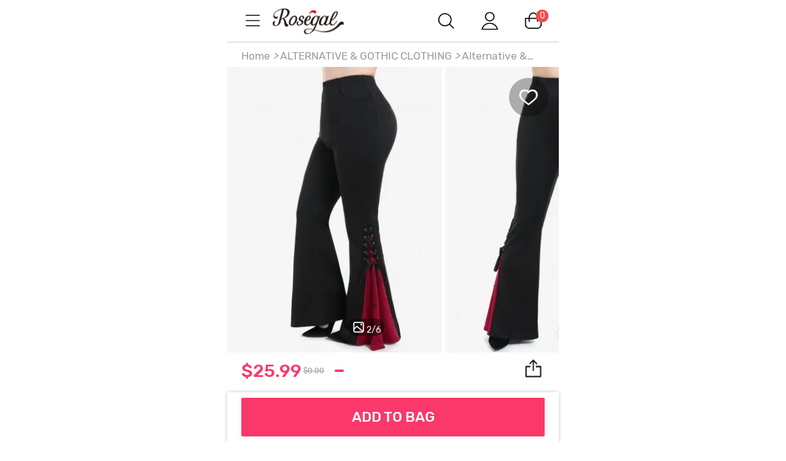

--- FILE ---
content_type: text/html; charset=utf-8
request_url: https://m.rosegal.com/alternative-gothic-leggings-pants/gothic-lace-up-two-tone-godet-hem-pull-on-flare-pants-g_7757522.html
body_size: 77154
content:
<!doctype html><html lang="en"><head><meta name="branch:deeplink:branch_dp" content="rosegal://action?actiontype=3&url=7757522&name=Gothic%20Lace%20Up%20Two%20Tone%20Godet%20Hem%20Pull%20On%20Flare%20Pants&source=html"/><meta name="GLOBEL:pipe_code" content="RG"/> <meta charset="UTF-8"> <title>Gothic Lace Up Two Tone Godet Hem Pull On Flare Pants [44% OFF]  | Rosegal</title><meta name="keywords" content=""/><meta name="description" content="Shop for ✿ [44% OFF]  ✿ 2026 Gothic Lace Up Two Tone Godet Hem Pull On Flare Pants in BLACK online at $25.99 and discover other cheap ALTERNATIVE & GOTHIC CLOTHING at Rosegal. "/> <meta content="width=device-width, initial-scale=1.0, maximum-scale=1.0, user-scalable=0" name="viewport"/><meta content="telephone=no" name="format-detection"/><meta content="black-translucent" name="apple-mobile-web-app-status-bar-style"/><meta content="false" id="twcClient" name="twcClient"/><meta content="yes" name="apple-mobile-web-app-capable"/><meta name="apple-touch-fullscreen" content="yes"> <meta name="referrer" content="no-referrer-when-downgrade"><meta name="GLOBEL:ubcd" content="10007"><meta name="GLOBEL:ubci" content="AKAM_CLIENTID"><meta name="GLOBEL:dc" content="1301"> <meta name="GLOBEL:skuinfo" content="{'sku':'506107203','pam':1,'pc':'875','k':'sz01','price':'25.99','currency':'USD'}">  <meta name="GLOBEL:spcb" content="c">   <meta name="GLOBEL:pageid" id="logsss_pageid" content="x-506107203">  <meta name="GLOBEL:pageubcta" content="">  <style>
    @font-face {
        font-family: 'Rubik-Regular';
        src: url('https://css.rglcdn.com/imagecache/MRG/font/Rubik-Regular/Rubik-Regular.eot?#iefix') format('embedded-opentype'),  url('https://css.rglcdn.com/imagecache/MRG/font/Rubik-Regular/Rubik-Regular.woff') format('woff'), url('https://css.rglcdn.com/imagecache/MRG/font/Rubik-Regular/Rubik-Regular.ttf')  format('truetype'), url('https://css.rglcdn.com/imagecache/MRG/font/Rubik-Regular/Rubik-Regular.svg#Rubik-Regular') format('svg');
        font-weight: normal;
        font-style: normal;
        font-display: auto;
    }
    @font-face {
        font-family: 'Rubik-Medium';
        src: url('https://css.rglcdn.com/imagecache/MRG/font/Rubik-Medium/Rubik-Medium.eot?#iefix') format('embedded-opentype'),  url('https://css.rglcdn.com/imagecache/MRG/font/Rubik-Medium/Rubik-Medium.woff') format('woff'), url('https://css.rglcdn.com/imagecache/MRG/font/Rubik-Medium/Rubik-Medium.ttf')  format('truetype'), url('https://css.rglcdn.com/imagecache/MRG/font/Rubik-Medium/Rubik-Medium.svg#Rubik-Medium') format('svg');
        font-weight: normal;
        font-style: normal;
        font-display: auto;
    }
</style>   <style>
    @font-face {
        font-family: 'TrebuchetMS';
        src: url('https://css.rglcdn.com/imagecache/MRG/font/Rubik-Regular/Rubik-Regular.eot?#iefix') format('embedded-opentype'),  url('https://css.rglcdn.com/imagecache/MRG/font/Rubik-Regular/Rubik-Regular.woff') format('woff'), url('https://css.rglcdn.com/imagecache/MRG/font/Rubik-Regular/Rubik-Regular.ttf')  format('truetype'), url('https://css.rglcdn.com/imagecache/MRG/font/Rubik-Regular/Rubik-Regular.svg#Rubik-Regular') format('svg');
        font-weight: normal;
        font-style: normal;
        font-display: auto;
    }
    @font-face {
        font-family: 'TrebuchetMS-Bold';
        src: url('https://css.rglcdn.com/imagecache/MRG/font/Rubik-Medium/Rubik-Medium.eot?#iefix') format('embedded-opentype'),  url('https://css.rglcdn.com/imagecache/MRG/font/Rubik-Medium/Rubik-Medium.woff') format('woff'), url('https://css.rglcdn.com/imagecache/MRG/font/Rubik-Medium/Rubik-Medium.ttf')  format('truetype'), url('https://css.rglcdn.com/imagecache/MRG/font/Rubik-Medium/Rubik-Medium.svg#Rubik-Medium') format('svg');
        font-weight: normal;
        font-style: normal;
        font-display: auto;
    }
</style> <link rel="shortcut icon" href="https://m.rosegal.com/favicon.ico?2020030401"><link rel="apple-touch-icon" href="https://css.rglcdn.com/imagecache/MRG/images/keep-icon-120.png?201601061405"/><link rel="dns-prefetch" href="//m.rosegal.com"><link rel="dns-prefetch" href="//fr-m.rosegal.com"><link rel="dns-prefetch" href="//userm.rosegal.com"><link rel="dns-prefetch" href="//cartm.rosegal.com"><link rel="dns-prefetch" href="//loginm.rosegal.com"><link rel="dns-prefetch" href="//css.rglcdn.com"><link rel="dns-prefetch" href="//review.rglcdn.com"><link rel="dns-prefetch" href="//uidesign.rglcdn.com"><link rel="dns-prefetch" href="//gloimg.rglcdn.com"><link rel="dns-prefetch" href="//geshopcss.logsss.com"><meta name="theme-color" content="#fff"><link rel="manifest" href="/manifest.json?v=2022030701"><script> 
!function(e,t){function i(){var t=r.getBoundingClientRect().width;t/l>540&&(t=540*l);var i=t/10;r.style.fontSize=i+"px";try{var a=parseFloat(getComputedStyle(r).fontSize);isNaN(a)||(a!==i&&(i*=i/a),r.style.fontSize=i+"px")}catch(e){}m.rem=e.rem=i}var a=e.document,r=a.documentElement,n=a.querySelector('meta[name="viewport"]'),o=a.querySelector('meta[name="flexible"]'),l=0,d=0,s=void 0,m=t.flexible||(t.flexible={});if(n){var p=n.getAttribute("content").match(/initial\-scale=([\d\.]+)/);p&&(d=parseFloat(p[1]),l=parseInt(1/d))}else if(o){var c=o.getAttribute("content");if(c){var u=c.match(/initial\-dpr=([\d\.]+)/),f=c.match(/maximum\-dpr=([\d\.]+)/);u&&(l=parseFloat(u[1]),d=parseFloat((1/l).toFixed(2))),f&&(l=parseFloat(f[1]),d=parseFloat((1/l).toFixed(2)))}}if(!l&&!d){var v=(e.navigator.appVersion.match(/android/gi),e.navigator.appVersion.match(/iphone/gi)),h=e.devicePixelRatio;l=v?h>=3&&(!l||l>=3)?3:h>=2&&(!l||l>=2)?2:1:1,d=1/l}if(r.setAttribute("data-dpr",l),!n)if(n=a.createElement("meta"),n.setAttribute("name","viewport"),n.setAttribute("content","width=device-width, initial-scale="+d+", maximum-scale="+d+", minimum-scale="+d+", user-scalable=no"),r.firstElementChild)r.firstElementChild.appendChild(n);else{var x=a.createElement("div");x.appendChild(n),a.write(x.innerHTML)}e.addEventListener("resize",function(){clearTimeout(s),s=setTimeout(i,300)},!1),e.addEventListener("pageshow",function(e){e.persisted&&(clearTimeout(s),s=setTimeout(i,300))},!1),"complete"===a.readyState?a.body.style.fontSize=12*l+"px":a.addEventListener("DOMContentLoaded",function(e){a.body.style.fontSize=12*l+"px"},!1),i(),m.dpr=e.dpr=l,m.refreshRem=i,m.rem2px=function(e){var t=parseFloat(e)*this.rem;return"string"==typeof e&&e.match(/rem$/)&&(t+="px"),t},m.px2rem=function(e){var t=parseFloat(e)/this.rem;return"string"==typeof e&&e.match(/px$/)&&(t+="rem"),t}}(window,window.lib||(window.lib={}));

</script>   <script>
function _GET(name,str){var pattern=new RegExp('[\?&]'+name+'=([^&]+)','g');str=str||location.search;var arr,match='';while((arr=pattern.exec(str))!==null){match=arr[1];}return match;};
</script> <link rel="stylesheet" href="https://css.rglcdn.com/imagecache/MRG/mincss/base_min.css?v=19177bf068?v=20230713045337">  <script>
!function(a,b){"object"==typeof module&&"object"==typeof module.exports?module.exports=a.document?b(a,!0):function(a){if(!a.document)throw new Error("jQuery requires a window with a document");return b(a)}:b(a)}("undefined"!=typeof window?window:this,function(a,b){var c=[],d=c.slice,e=c.concat,f=c.push,g=c.indexOf,h={},i=h.toString,j=h.hasOwnProperty,k="".trim,l={},m=a.document,n="2.1.0",o=function(a,b){return new o.fn.init(a,b)},p=/^-ms-/,q=/-([\da-z])/gi,r=function(a,b){return b.toUpperCase()};o.fn=o.prototype={jquery:n,constructor:o,selector:"",length:0,toArray:function(){return d.call(this)},get:function(a){return null!=a?0>a?this[a+this.length]:this[a]:d.call(this)},pushStack:function(a){var b=o.merge(this.constructor(),a);return b.prevObject=this,b.context=this.context,b},each:function(a,b){return o.each(this,a,b)},map:function(a){return this.pushStack(o.map(this,function(b,c){return a.call(b,c,b)}))},slice:function(){return this.pushStack(d.apply(this,arguments))},first:function(){return this.eq(0)},last:function(){return this.eq(-1)},eq:function(a){var b=this.length,c=+a+(0>a?b:0);return this.pushStack(c>=0&&b>c?[this[c]]:[])},end:function(){return this.prevObject||this.constructor(null)},push:f,sort:c.sort,splice:c.splice},o.extend=o.fn.extend=function(){var a,b,c,d,e,f,g=arguments[0]||{},h=1,i=arguments.length,j=!1;for("boolean"==typeof g&&(j=g,g=arguments[h]||{},h++),"object"==typeof g||o.isFunction(g)||(g={}),h===i&&(g=this,h--);i>h;h++)if(null!=(a=arguments[h]))for(b in a)c=g[b],d=a[b],g!==d&&(j&&d&&(o.isPlainObject(d)||(e=o.isArray(d)))?(e?(e=!1,f=c&&o.isArray(c)?c:[]):f=c&&o.isPlainObject(c)?c:{},g[b]=o.extend(j,f,d)):void 0!==d&&(g[b]=d));return g},o.extend({expando:"jQuery"+(n+Math.random()).replace(/\D/g,""),isReady:!0,error:function(a){throw new Error(a)},noop:function(){},isFunction:function(a){return"function"===o.type(a)},isArray:Array.isArray,isWindow:function(a){return null!=a&&a===a.window},isNumeric:function(a){return a-parseFloat(a)>=0},isPlainObject:function(a){if("object"!==o.type(a)||a.nodeType||o.isWindow(a))return!1;try{if(a.constructor&&!j.call(a.constructor.prototype,"isPrototypeOf"))return!1}catch(b){return!1}return!0},isEmptyObject:function(a){var b;for(b in a)return!1;return!0},type:function(a){return null==a?a+"":"object"==typeof a||"function"==typeof a?h[i.call(a)]||"object":typeof a},globalEval:function(a){var b,c=eval;a=o.trim(a),a&&(1===a.indexOf("use strict")?(b=m.createElement("script"),b.text=a,m.head.appendChild(b).parentNode.removeChild(b)):c(a))},camelCase:function(a){return a.replace(p,"ms-").replace(q,r)},nodeName:function(a,b){return a.nodeName&&a.nodeName.toLowerCase()===b.toLowerCase()},each:function(a,b,c){var d,e=0,f=a.length,g=s(a);if(c){if(g){for(;f>e;e++)if(d=b.apply(a[e],c),d===!1)break}else for(e in a)if(d=b.apply(a[e],c),d===!1)break}else if(g){for(;f>e;e++)if(d=b.call(a[e],e,a[e]),d===!1)break}else for(e in a)if(d=b.call(a[e],e,a[e]),d===!1)break;return a},trim:function(a){return null==a?"":k.call(a)},makeArray:function(a,b){var c=b||[];return null!=a&&(s(Object(a))?o.merge(c,"string"==typeof a?[a]:a):f.call(c,a)),c},inArray:function(a,b,c){return null==b?-1:g.call(b,a,c)},merge:function(a,b){for(var c=+b.length,d=0,e=a.length;c>d;d++)a[e++]=b[d];return a.length=e,a},grep:function(a,b,c){for(var d,e=[],f=0,g=a.length,h=!c;g>f;f++)d=!b(a[f],f),d!==h&&e.push(a[f]);return e},map:function(a,b,c){var d,f=0,g=a.length,h=s(a),i=[];if(h)for(;g>f;f++)d=b(a[f],f,c),null!=d&&i.push(d);else for(f in a)d=b(a[f],f,c),null!=d&&i.push(d);return e.apply([],i)},guid:1,proxy:function(a,b){var c,e,f;return"string"==typeof b&&(c=a[b],b=a,a=c),o.isFunction(a)?(e=d.call(arguments,2),f=function(){return a.apply(b||this,e.concat(d.call(arguments)))},f.guid=a.guid=a.guid||o.guid++,f):void 0},now:Date.now,support:l}),o.each("Boolean Number String Function Array Date RegExp Object Error".split(" "),function(a,b){h["[object "+b+"]"]=b.toLowerCase()});function s(a){var b=a.length,c=o.type(a);return"function"===c||o.isWindow(a)?!1:1===a.nodeType&&b?!0:"array"===c||0===b||"number"==typeof b&&b>0&&b-1 in a}var t=function(a){var b,c,d,e,f,g,h,i,j,k,l,m,n,o,p,q,r,s="sizzle"+-new Date,t=a.document,u=0,v=0,w=eb(),x=eb(),y=eb(),z=function(a,b){return a===b&&(j=!0),0},A="undefined",B=1<<31,C={}.hasOwnProperty,D=[],E=D.pop,F=D.push,G=D.push,H=D.slice,I=D.indexOf||function(a){for(var b=0,c=this.length;c>b;b++)if(this[b]===a)return b;return-1},J="checked|selected|async|autofocus|autoplay|controls|defer|disabled|hidden|ismap|loop|multiple|open|readonly|required|scoped",K="[\\x20\\t\\r\\n\\f]",L="(?:\\\\.|[\\w-]|[^\\x00-\\xa0])+",M=L.replace("w","w#"),N="\\["+K+"*("+L+")"+K+"*(?:([*^$|!~]?=)"+K+"*(?:(['\"])((?:\\\\.|[^\\\\])*?)\\3|("+M+")|)|)"+K+"*\\]",O=":("+L+")(?:\\(((['\"])((?:\\\\.|[^\\\\])*?)\\3|((?:\\\\.|[^\\\\()[\\]]|"+N.replace(3,8)+")*)|.*)\\)|)",P=new RegExp("^"+K+"+|((?:^|[^\\\\])(?:\\\\.)*)"+K+"+$","g"),Q=new RegExp("^"+K+"*,"+K+"*"),R=new RegExp("^"+K+"*([>+~]|"+K+")"+K+"*"),S=new RegExp("="+K+"*([^\\]'\"]*?)"+K+"*\\]","g"),T=new RegExp(O),U=new RegExp("^"+M+"$"),V={ID:new RegExp("^#("+L+")"),CLASS:new RegExp("^\\.("+L+")"),TAG:new RegExp("^("+L.replace("w","w*")+")"),ATTR:new RegExp("^"+N),PSEUDO:new RegExp("^"+O),CHILD:new RegExp("^:(only|first|last|nth|nth-last)-(child|of-type)(?:\\("+K+"*(even|odd|(([+-]|)(\\d*)n|)"+K+"*(?:([+-]|)"+K+"*(\\d+)|))"+K+"*\\)|)","i"),bool:new RegExp("^(?:"+J+")$","i"),needsContext:new RegExp("^"+K+"*[>+~]|:(even|odd|eq|gt|lt|nth|first|last)(?:\\("+K+"*((?:-\\d)?\\d*)"+K+"*\\)|)(?=[^-]|$)","i")},W=/^(?:input|select|textarea|button)$/i,X=/^h\d$/i,Y=/^[^{]+\{\s*\[native \w/,Z=/^(?:#([\w-]+)|(\w+)|\.([\w-]+))$/,$=/[+~]/,_=/'|\\/g,ab=new RegExp("\\\\([\\da-f]{1,6}"+K+"?|("+K+")|.)","ig"),bb=function(a,b,c){var d="0x"+b-65536;return d!==d||c?b:0>d?String.fromCharCode(d+65536):String.fromCharCode(d>>10|55296,1023&d|56320)};try{G.apply(D=H.call(t.childNodes),t.childNodes),D[t.childNodes.length].nodeType}catch(cb){G={apply:D.length?function(a,b){F.apply(a,H.call(b))}:function(a,b){var c=a.length,d=0;while(a[c++]=b[d++]);a.length=c-1}}}function db(a,b,d,e){var f,g,h,i,j,m,p,q,u,v;if((b?b.ownerDocument||b:t)!==l&&k(b),b=b||l,d=d||[],!a||"string"!=typeof a)return d;if(1!==(i=b.nodeType)&&9!==i)return[];if(n&&!e){if(f=Z.exec(a))if(h=f[1]){if(9===i){if(g=b.getElementById(h),!g||!g.parentNode)return d;if(g.id===h)return d.push(g),d}else if(b.ownerDocument&&(g=b.ownerDocument.getElementById(h))&&r(b,g)&&g.id===h)return d.push(g),d}else{if(f[2])return G.apply(d,b.getElementsByTagName(a)),d;if((h=f[3])&&c.getElementsByClassName&&b.getElementsByClassName)return G.apply(d,b.getElementsByClassName(h)),d}if(c.qsa&&(!o||!o.test(a))){if(q=p=s,u=b,v=9===i&&a,1===i&&"object"!==b.nodeName.toLowerCase()){m=ob(a),(p=b.getAttribute("id"))?q=p.replace(_,"\\$&"):b.setAttribute("id",q),q="[id='"+q+"'] ",j=m.length;while(j--)m[j]=q+pb(m[j]);u=$.test(a)&&mb(b.parentNode)||b,v=m.join(",")}if(v)try{return G.apply(d,u.querySelectorAll(v)),d}catch(w){}finally{p||b.removeAttribute("id")}}}return xb(a.replace(P,"$1"),b,d,e)}function eb(){var a=[];function b(c,e){return a.push(c+" ")>d.cacheLength&&delete b[a.shift()],b[c+" "]=e}return b}function fb(a){return a[s]=!0,a}function gb(a){var b=l.createElement("div");try{return!!a(b)}catch(c){return!1}finally{b.parentNode&&b.parentNode.removeChild(b),b=null}}function hb(a,b){var c=a.split("|"),e=a.length;while(e--)d.attrHandle[c[e]]=b}function ib(a,b){var c=b&&a,d=c&&1===a.nodeType&&1===b.nodeType&&(~b.sourceIndex||B)-(~a.sourceIndex||B);if(d)return d;if(c)while(c=c.nextSibling)if(c===b)return-1;return a?1:-1}function jb(a){return function(b){var c=b.nodeName.toLowerCase();return"input"===c&&b.type===a}}function kb(a){return function(b){var c=b.nodeName.toLowerCase();return("input"===c||"button"===c)&&b.type===a}}function lb(a){return fb(function(b){return b=+b,fb(function(c,d){var e,f=a([],c.length,b),g=f.length;while(g--)c[e=f[g]]&&(c[e]=!(d[e]=c[e]))})})}function mb(a){return a&&typeof a.getElementsByTagName!==A&&a}c=db.support={},f=db.isXML=function(a){var b=a&&(a.ownerDocument||a).documentElement;return b?"HTML"!==b.nodeName:!1},k=db.setDocument=function(a){var b,e=a?a.ownerDocument||a:t,g=e.defaultView;return e!==l&&9===e.nodeType&&e.documentElement?(l=e,m=e.documentElement,n=!f(e),g&&g!==g.top&&(g.addEventListener?g.addEventListener("unload",function(){k()},!1):g.attachEvent&&g.attachEvent("onunload",function(){k()})),c.attributes=gb(function(a){return a.className="i",!a.getAttribute("className")}),c.getElementsByTagName=gb(function(a){return a.appendChild(e.createComment("")),!a.getElementsByTagName("*").length}),c.getElementsByClassName=Y.test(e.getElementsByClassName)&&gb(function(a){return a.innerHTML="<div class='a'></div><div class='a i'></div>",a.firstChild.className="i",2===a.getElementsByClassName("i").length}),c.getById=gb(function(a){return m.appendChild(a).id=s,!e.getElementsByName||!e.getElementsByName(s).length}),c.getById?(d.find.ID=function(a,b){if(typeof b.getElementById!==A&&n){var c=b.getElementById(a);return c&&c.parentNode?[c]:[]}},d.filter.ID=function(a){var b=a.replace(ab,bb);return function(a){return a.getAttribute("id")===b}}):(delete d.find.ID,d.filter.ID=function(a){var b=a.replace(ab,bb);return function(a){var c=typeof a.getAttributeNode!==A&&a.getAttributeNode("id");return c&&c.value===b}}),d.find.TAG=c.getElementsByTagName?function(a,b){return typeof b.getElementsByTagName!==A?b.getElementsByTagName(a):void 0}:function(a,b){var c,d=[],e=0,f=b.getElementsByTagName(a);if("*"===a){while(c=f[e++])1===c.nodeType&&d.push(c);return d}return f},d.find.CLASS=c.getElementsByClassName&&function(a,b){return typeof b.getElementsByClassName!==A&&n?b.getElementsByClassName(a):void 0},p=[],o=[],(c.qsa=Y.test(e.querySelectorAll))&&(gb(function(a){a.innerHTML="<select t=''><option selected=''></option></select>",a.querySelectorAll("[t^='']").length&&o.push("[*^$]="+K+"*(?:''|\"\")"),a.querySelectorAll("[selected]").length||o.push("\\["+K+"*(?:value|"+J+")"),a.querySelectorAll(":checked").length||o.push(":checked")}),gb(function(a){var b=e.createElement("input");b.setAttribute("type","hidden"),a.appendChild(b).setAttribute("name","D"),a.querySelectorAll("[name=d]").length&&o.push("name"+K+"*[*^$|!~]?="),a.querySelectorAll(":enabled").length||o.push(":enabled",":disabled"),a.querySelectorAll("*,:x"),o.push(",.*:")})),(c.matchesSelector=Y.test(q=m.webkitMatchesSelector||m.mozMatchesSelector||m.oMatchesSelector||m.msMatchesSelector))&&gb(function(a){c.disconnectedMatch=q.call(a,"div"),q.call(a,"[s!='']:x"),p.push("!=",O)}),o=o.length&&new RegExp(o.join("|")),p=p.length&&new RegExp(p.join("|")),b=Y.test(m.compareDocumentPosition),r=b||Y.test(m.contains)?function(a,b){var c=9===a.nodeType?a.documentElement:a,d=b&&b.parentNode;return a===d||!(!d||1!==d.nodeType||!(c.contains?c.contains(d):a.compareDocumentPosition&&16&a.compareDocumentPosition(d)))}:function(a,b){if(b)while(b=b.parentNode)if(b===a)return!0;return!1},z=b?function(a,b){if(a===b)return j=!0,0;var d=!a.compareDocumentPosition-!b.compareDocumentPosition;return d?d:(d=(a.ownerDocument||a)===(b.ownerDocument||b)?a.compareDocumentPosition(b):1,1&d||!c.sortDetached&&b.compareDocumentPosition(a)===d?a===e||a.ownerDocument===t&&r(t,a)?-1:b===e||b.ownerDocument===t&&r(t,b)?1:i?I.call(i,a)-I.call(i,b):0:4&d?-1:1)}:function(a,b){if(a===b)return j=!0,0;var c,d=0,f=a.parentNode,g=b.parentNode,h=[a],k=[b];if(!f||!g)return a===e?-1:b===e?1:f?-1:g?1:i?I.call(i,a)-I.call(i,b):0;if(f===g)return ib(a,b);c=a;while(c=c.parentNode)h.unshift(c);c=b;while(c=c.parentNode)k.unshift(c);while(h[d]===k[d])d++;return d?ib(h[d],k[d]):h[d]===t?-1:k[d]===t?1:0},e):l},db.matches=function(a,b){return db(a,null,null,b)},db.matchesSelector=function(a,b){if((a.ownerDocument||a)!==l&&k(a),b=b.replace(S,"='$1']"),!(!c.matchesSelector||!n||p&&p.test(b)||o&&o.test(b)))try{var d=q.call(a,b);if(d||c.disconnectedMatch||a.document&&11!==a.document.nodeType)return d}catch(e){}return db(b,l,null,[a]).length>0},db.contains=function(a,b){return(a.ownerDocument||a)!==l&&k(a),r(a,b)},db.attr=function(a,b){(a.ownerDocument||a)!==l&&k(a);var e=d.attrHandle[b.toLowerCase()],f=e&&C.call(d.attrHandle,b.toLowerCase())?e(a,b,!n):void 0;return void 0!==f?f:c.attributes||!n?a.getAttribute(b):(f=a.getAttributeNode(b))&&f.specified?f.value:null},db.error=function(a){throw new Error("Syntax error, unrecognized expression: "+a)},db.uniqueSort=function(a){var b,d=[],e=0,f=0;if(j=!c.detectDuplicates,i=!c.sortStable&&a.slice(0),a.sort(z),j){while(b=a[f++])b===a[f]&&(e=d.push(f));while(e--)a.splice(d[e],1)}return i=null,a},e=db.getText=function(a){var b,c="",d=0,f=a.nodeType;if(f){if(1===f||9===f||11===f){if("string"==typeof a.textContent)return a.textContent;for(a=a.firstChild;a;a=a.nextSibling)c+=e(a)}else if(3===f||4===f)return a.nodeValue}else while(b=a[d++])c+=e(b);return c},d=db.selectors={cacheLength:50,createPseudo:fb,match:V,attrHandle:{},find:{},relative:{">":{dir:"parentNode",first:!0}," ":{dir:"parentNode"},"+":{dir:"previousSibling",first:!0},"~":{dir:"previousSibling"}},preFilter:{ATTR:function(a){return a[1]=a[1].replace(ab,bb),a[3]=(a[4]||a[5]||"").replace(ab,bb),"~="===a[2]&&(a[3]=" "+a[3]+" "),a.slice(0,4)},CHILD:function(a){return a[1]=a[1].toLowerCase(),"nth"===a[1].slice(0,3)?(a[3]||db.error(a[0]),a[4]=+(a[4]?a[5]+(a[6]||1):2*("even"===a[3]||"odd"===a[3])),a[5]=+(a[7]+a[8]||"odd"===a[3])):a[3]&&db.error(a[0]),a},PSEUDO:function(a){var b,c=!a[5]&&a[2];return V.CHILD.test(a[0])?null:(a[3]&&void 0!==a[4]?a[2]=a[4]:c&&T.test(c)&&(b=ob(c,!0))&&(b=c.indexOf(")",c.length-b)-c.length)&&(a[0]=a[0].slice(0,b),a[2]=c.slice(0,b)),a.slice(0,3))}},filter:{TAG:function(a){var b=a.replace(ab,bb).toLowerCase();return"*"===a?function(){return!0}:function(a){return a.nodeName&&a.nodeName.toLowerCase()===b}},CLASS:function(a){var b=w[a+" "];return b||(b=new RegExp("(^|"+K+")"+a+"("+K+"|$)"))&&w(a,function(a){return b.test("string"==typeof a.className&&a.className||typeof a.getAttribute!==A&&a.getAttribute("class")||"")})},ATTR:function(a,b,c){return function(d){var e=db.attr(d,a);return null==e?"!="===b:b?(e+="","="===b?e===c:"!="===b?e!==c:"^="===b?c&&0===e.indexOf(c):"*="===b?c&&e.indexOf(c)>-1:"$="===b?c&&e.slice(-c.length)===c:"~="===b?(" "+e+" ").indexOf(c)>-1:"|="===b?e===c||e.slice(0,c.length+1)===c+"-":!1):!0}},CHILD:function(a,b,c,d,e){var f="nth"!==a.slice(0,3),g="last"!==a.slice(-4),h="of-type"===b;return 1===d&&0===e?function(a){return!!a.parentNode}:function(b,c,i){var j,k,l,m,n,o,p=f!==g?"nextSibling":"previousSibling",q=b.parentNode,r=h&&b.nodeName.toLowerCase(),t=!i&&!h;if(q){if(f){while(p){l=b;while(l=l[p])if(h?l.nodeName.toLowerCase()===r:1===l.nodeType)return!1;o=p="only"===a&&!o&&"nextSibling"}return!0}if(o=[g?q.firstChild:q.lastChild],g&&t){k=q[s]||(q[s]={}),j=k[a]||[],n=j[0]===u&&j[1],m=j[0]===u&&j[2],l=n&&q.childNodes[n];while(l=++n&&l&&l[p]||(m=n=0)||o.pop())if(1===l.nodeType&&++m&&l===b){k[a]=[u,n,m];break}}else if(t&&(j=(b[s]||(b[s]={}))[a])&&j[0]===u)m=j[1];else while(l=++n&&l&&l[p]||(m=n=0)||o.pop())if((h?l.nodeName.toLowerCase()===r:1===l.nodeType)&&++m&&(t&&((l[s]||(l[s]={}))[a]=[u,m]),l===b))break;return m-=e,m===d||m%d===0&&m/d>=0}}},PSEUDO:function(a,b){var c,e=d.pseudos[a]||d.setFilters[a.toLowerCase()]||db.error("unsupported pseudo: "+a);return e[s]?e(b):e.length>1?(c=[a,a,"",b],d.setFilters.hasOwnProperty(a.toLowerCase())?fb(function(a,c){var d,f=e(a,b),g=f.length;while(g--)d=I.call(a,f[g]),a[d]=!(c[d]=f[g])}):function(a){return e(a,0,c)}):e}},pseudos:{not:fb(function(a){var b=[],c=[],d=g(a.replace(P,"$1"));return d[s]?fb(function(a,b,c,e){var f,g=d(a,null,e,[]),h=a.length;while(h--)(f=g[h])&&(a[h]=!(b[h]=f))}):function(a,e,f){return b[0]=a,d(b,null,f,c),!c.pop()}}),has:fb(function(a){return function(b){return db(a,b).length>0}}),contains:fb(function(a){return function(b){return(b.textContent||b.innerText||e(b)).indexOf(a)>-1}}),lang:fb(function(a){return U.test(a||"")||db.error("unsupported lang: "+a),a=a.replace(ab,bb).toLowerCase(),function(b){var c;do if(c=n?b.lang:b.getAttribute("xml:lang")||b.getAttribute("lang"))return c=c.toLowerCase(),c===a||0===c.indexOf(a+"-");while((b=b.parentNode)&&1===b.nodeType);return!1}}),target:function(b){var c=a.location&&a.location.hash;return c&&c.slice(1)===b.id},root:function(a){return a===m},focus:function(a){return a===l.activeElement&&(!l.hasFocus||l.hasFocus())&&!!(a.type||a.href||~a.tabIndex)},enabled:function(a){return a.disabled===!1},disabled:function(a){return a.disabled===!0},checked:function(a){var b=a.nodeName.toLowerCase();return"input"===b&&!!a.checked||"option"===b&&!!a.selected},selected:function(a){return a.parentNode&&a.parentNode.selectedIndex,a.selected===!0},empty:function(a){for(a=a.firstChild;a;a=a.nextSibling)if(a.nodeType<6)return!1;return!0},parent:function(a){return!d.pseudos.empty(a)},header:function(a){return X.test(a.nodeName)},input:function(a){return W.test(a.nodeName)},button:function(a){var b=a.nodeName.toLowerCase();return"input"===b&&"button"===a.type||"button"===b},text:function(a){var b;return"input"===a.nodeName.toLowerCase()&&"text"===a.type&&(null==(b=a.getAttribute("type"))||"text"===b.toLowerCase())},first:lb(function(){return[0]}),last:lb(function(a,b){return[b-1]}),eq:lb(function(a,b,c){return[0>c?c+b:c]}),even:lb(function(a,b){for(var c=0;b>c;c+=2)a.push(c);return a}),odd:lb(function(a,b){for(var c=1;b>c;c+=2)a.push(c);return a}),lt:lb(function(a,b,c){for(var d=0>c?c+b:c;--d>=0;)a.push(d);return a}),gt:lb(function(a,b,c){for(var d=0>c?c+b:c;++d<b;)a.push(d);return a})}},d.pseudos.nth=d.pseudos.eq;for(b in{radio:!0,checkbox:!0,file:!0,password:!0,image:!0})d.pseudos[b]=jb(b);for(b in{submit:!0,reset:!0})d.pseudos[b]=kb(b);function nb(){}nb.prototype=d.filters=d.pseudos,d.setFilters=new nb;function ob(a,b){var c,e,f,g,h,i,j,k=x[a+" "];if(k)return b?0:k.slice(0);h=a,i=[],j=d.preFilter;while(h){(!c||(e=Q.exec(h)))&&(e&&(h=h.slice(e[0].length)||h),i.push(f=[])),c=!1,(e=R.exec(h))&&(c=e.shift(),f.push({value:c,type:e[0].replace(P," ")}),h=h.slice(c.length));for(g in d.filter)!(e=V[g].exec(h))||j[g]&&!(e=j[g](e))||(c=e.shift(),f.push({value:c,type:g,matches:e}),h=h.slice(c.length));if(!c)break}return b?h.length:h?db.error(a):x(a,i).slice(0)}function pb(a){for(var b=0,c=a.length,d="";c>b;b++)d+=a[b].value;return d}function qb(a,b,c){var d=b.dir,e=c&&"parentNode"===d,f=v++;return b.first?function(b,c,f){while(b=b[d])if(1===b.nodeType||e)return a(b,c,f)}:function(b,c,g){var h,i,j=[u,f];if(g){while(b=b[d])if((1===b.nodeType||e)&&a(b,c,g))return!0}else while(b=b[d])if(1===b.nodeType||e){if(i=b[s]||(b[s]={}),(h=i[d])&&h[0]===u&&h[1]===f)return j[2]=h[2];if(i[d]=j,j[2]=a(b,c,g))return!0}}}function rb(a){return a.length>1?function(b,c,d){var e=a.length;while(e--)if(!a[e](b,c,d))return!1;return!0}:a[0]}function sb(a,b,c,d,e){for(var f,g=[],h=0,i=a.length,j=null!=b;i>h;h++)(f=a[h])&&(!c||c(f,d,e))&&(g.push(f),j&&b.push(h));return g}function tb(a,b,c,d,e,f){return d&&!d[s]&&(d=tb(d)),e&&!e[s]&&(e=tb(e,f)),fb(function(f,g,h,i){var j,k,l,m=[],n=[],o=g.length,p=f||wb(b||"*",h.nodeType?[h]:h,[]),q=!a||!f&&b?p:sb(p,m,a,h,i),r=c?e||(f?a:o||d)?[]:g:q;if(c&&c(q,r,h,i),d){j=sb(r,n),d(j,[],h,i),k=j.length;while(k--)(l=j[k])&&(r[n[k]]=!(q[n[k]]=l))}if(f){if(e||a){if(e){j=[],k=r.length;while(k--)(l=r[k])&&j.push(q[k]=l);e(null,r=[],j,i)}k=r.length;while(k--)(l=r[k])&&(j=e?I.call(f,l):m[k])>-1&&(f[j]=!(g[j]=l))}}else r=sb(r===g?r.splice(o,r.length):r),e?e(null,g,r,i):G.apply(g,r)})}function ub(a){for(var b,c,e,f=a.length,g=d.relative[a[0].type],i=g||d.relative[" "],j=g?1:0,k=qb(function(a){return a===b},i,!0),l=qb(function(a){return I.call(b,a)>-1},i,!0),m=[function(a,c,d){return!g&&(d||c!==h)||((b=c).nodeType?k(a,c,d):l(a,c,d))}];f>j;j++)if(c=d.relative[a[j].type])m=[qb(rb(m),c)];else{if(c=d.filter[a[j].type].apply(null,a[j].matches),c[s]){for(e=++j;f>e;e++)if(d.relative[a[e].type])break;return tb(j>1&&rb(m),j>1&&pb(a.slice(0,j-1).concat({value:" "===a[j-2].type?"*":""})).replace(P,"$1"),c,e>j&&ub(a.slice(j,e)),f>e&&ub(a=a.slice(e)),f>e&&pb(a))}m.push(c)}return rb(m)}function vb(a,b){var c=b.length>0,e=a.length>0,f=function(f,g,i,j,k){var m,n,o,p=0,q="0",r=f&&[],s=[],t=h,v=f||e&&d.find.TAG("*",k),w=u+=null==t?1:Math.random()||.1,x=v.length;for(k&&(h=g!==l&&g);q!==x&&null!=(m=v[q]);q++){if(e&&m){n=0;while(o=a[n++])if(o(m,g,i)){j.push(m);break}k&&(u=w)}c&&((m=!o&&m)&&p--,f&&r.push(m))}if(p+=q,c&&q!==p){n=0;while(o=b[n++])o(r,s,g,i);if(f){if(p>0)while(q--)r[q]||s[q]||(s[q]=E.call(j));s=sb(s)}G.apply(j,s),k&&!f&&s.length>0&&p+b.length>1&&db.uniqueSort(j)}return k&&(u=w,h=t),r};return c?fb(f):f}g=db.compile=function(a,b){var c,d=[],e=[],f=y[a+" "];if(!f){b||(b=ob(a)),c=b.length;while(c--)f=ub(b[c]),f[s]?d.push(f):e.push(f);f=y(a,vb(e,d))}return f};function wb(a,b,c){for(var d=0,e=b.length;e>d;d++)db(a,b[d],c);return c}function xb(a,b,e,f){var h,i,j,k,l,m=ob(a);if(!f&&1===m.length){if(i=m[0]=m[0].slice(0),i.length>2&&"ID"===(j=i[0]).type&&c.getById&&9===b.nodeType&&n&&d.relative[i[1].type]){if(b=(d.find.ID(j.matches[0].replace(ab,bb),b)||[])[0],!b)return e;a=a.slice(i.shift().value.length)}h=V.needsContext.test(a)?0:i.length;while(h--){if(j=i[h],d.relative[k=j.type])break;if((l=d.find[k])&&(f=l(j.matches[0].replace(ab,bb),$.test(i[0].type)&&mb(b.parentNode)||b))){if(i.splice(h,1),a=f.length&&pb(i),!a)return G.apply(e,f),e;break}}}return g(a,m)(f,b,!n,e,$.test(a)&&mb(b.parentNode)||b),e}return c.sortStable=s.split("").sort(z).join("")===s,c.detectDuplicates=!!j,k(),c.sortDetached=gb(function(a){return 1&a.compareDocumentPosition(l.createElement("div"))}),gb(function(a){return a.innerHTML="<a href='#'></a>","#"===a.firstChild.getAttribute("href")})||hb("type|href|height|width",function(a,b,c){return c?void 0:a.getAttribute(b,"type"===b.toLowerCase()?1:2)}),c.attributes&&gb(function(a){return a.innerHTML="<input/>",a.firstChild.setAttribute("value",""),""===a.firstChild.getAttribute("value")})||hb("value",function(a,b,c){return c||"input"!==a.nodeName.toLowerCase()?void 0:a.defaultValue}),gb(function(a){return null==a.getAttribute("disabled")})||hb(J,function(a,b,c){var d;return c?void 0:a[b]===!0?b.toLowerCase():(d=a.getAttributeNode(b))&&d.specified?d.value:null}),db}(a);o.find=t,o.expr=t.selectors,o.expr[":"]=o.expr.pseudos,o.unique=t.uniqueSort,o.text=t.getText,o.isXMLDoc=t.isXML,o.contains=t.contains;var u=o.expr.match.needsContext,v=/^<(\w+)\s*\/?>(?:<\/\1>|)$/,w=/^.[^:#\[\.,]*$/;function x(a,b,c){if(o.isFunction(b))return o.grep(a,function(a,d){return!!b.call(a,d,a)!==c});if(b.nodeType)return o.grep(a,function(a){return a===b!==c});if("string"==typeof b){if(w.test(b))return o.filter(b,a,c);b=o.filter(b,a)}return o.grep(a,function(a){return g.call(b,a)>=0!==c})}o.filter=function(a,b,c){var d=b[0];return c&&(a=":not("+a+")"),1===b.length&&1===d.nodeType?o.find.matchesSelector(d,a)?[d]:[]:o.find.matches(a,o.grep(b,function(a){return 1===a.nodeType}))},o.fn.extend({find:function(a){var b,c=this.length,d=[],e=this;if("string"!=typeof a)return this.pushStack(o(a).filter(function(){for(b=0;c>b;b++)if(o.contains(e[b],this))return!0}));for(b=0;c>b;b++)o.find(a,e[b],d);return d=this.pushStack(c>1?o.unique(d):d),d.selector=this.selector?this.selector+" "+a:a,d},filter:function(a){return this.pushStack(x(this,a||[],!1))},not:function(a){return this.pushStack(x(this,a||[],!0))},is:function(a){return!!x(this,"string"==typeof a&&u.test(a)?o(a):a||[],!1).length}});var y,z=/^(?:\s*(<[\w\W]+>)[^>]*|#([\w-]*))$/,A=o.fn.init=function(a,b){var c,d;if(!a)return this;if("string"==typeof a){if(c="<"===a[0]&&">"===a[a.length-1]&&a.length>=3?[null,a,null]:z.exec(a),!c||!c[1]&&b)return!b||b.jquery?(b||y).find(a):this.constructor(b).find(a);if(c[1]){if(b=b instanceof o?b[0]:b,o.merge(this,o.parseHTML(c[1],b&&b.nodeType?b.ownerDocument||b:m,!0)),v.test(c[1])&&o.isPlainObject(b))for(c in b)o.isFunction(this[c])?this[c](b[c]):this.attr(c,b[c]);return this}return d=m.getElementById(c[2]),d&&d.parentNode&&(this.length=1,this[0]=d),this.context=m,this.selector=a,this}return a.nodeType?(this.context=this[0]=a,this.length=1,this):o.isFunction(a)?"undefined"!=typeof y.ready?y.ready(a):a(o):(void 0!==a.selector&&(this.selector=a.selector,this.context=a.context),o.makeArray(a,this))};A.prototype=o.fn,y=o(m);var B=/^(?:parents|prev(?:Until|All))/,C={children:!0,contents:!0,next:!0,prev:!0};o.extend({dir:function(a,b,c){var d=[],e=void 0!==c;while((a=a[b])&&9!==a.nodeType)if(1===a.nodeType){if(e&&o(a).is(c))break;d.push(a)}return d},sibling:function(a,b){for(var c=[];a;a=a.nextSibling)1===a.nodeType&&a!==b&&c.push(a);return c}}),o.fn.extend({has:function(a){var b=o(a,this),c=b.length;return this.filter(function(){for(var a=0;c>a;a++)if(o.contains(this,b[a]))return!0})},closest:function(a,b){for(var c,d=0,e=this.length,f=[],g=u.test(a)||"string"!=typeof a?o(a,b||this.context):0;e>d;d++)for(c=this[d];c&&c!==b;c=c.parentNode)if(c.nodeType<11&&(g?g.index(c)>-1:1===c.nodeType&&o.find.matchesSelector(c,a))){f.push(c);break}return this.pushStack(f.length>1?o.unique(f):f)},index:function(a){return a?"string"==typeof a?g.call(o(a),this[0]):g.call(this,a.jquery?a[0]:a):this[0]&&this[0].parentNode?this.first().prevAll().length:-1},add:function(a,b){return this.pushStack(o.unique(o.merge(this.get(),o(a,b))))},addBack:function(a){return this.add(null==a?this.prevObject:this.prevObject.filter(a))}});function D(a,b){while((a=a[b])&&1!==a.nodeType);return a}o.each({parent:function(a){var b=a.parentNode;return b&&11!==b.nodeType?b:null},parents:function(a){return o.dir(a,"parentNode")},parentsUntil:function(a,b,c){return o.dir(a,"parentNode",c)},next:function(a){return D(a,"nextSibling")},prev:function(a){return D(a,"previousSibling")},nextAll:function(a){return o.dir(a,"nextSibling")},prevAll:function(a){return o.dir(a,"previousSibling")},nextUntil:function(a,b,c){return o.dir(a,"nextSibling",c)},prevUntil:function(a,b,c){return o.dir(a,"previousSibling",c)},siblings:function(a){return o.sibling((a.parentNode||{}).firstChild,a)},children:function(a){return o.sibling(a.firstChild)},contents:function(a){return a.contentDocument||o.merge([],a.childNodes)}},function(a,b){o.fn[a]=function(c,d){var e=o.map(this,b,c);return"Until"!==a.slice(-5)&&(d=c),d&&"string"==typeof d&&(e=o.filter(d,e)),this.length>1&&(C[a]||o.unique(e),B.test(a)&&e.reverse()),this.pushStack(e)}});var E=/\S+/g,F={};function G(a){var b=F[a]={};return o.each(a.match(E)||[],function(a,c){b[c]=!0}),b}o.Callbacks=function(a){a="string"==typeof a?F[a]||G(a):o.extend({},a);var b,c,d,e,f,g,h=[],i=!a.once&&[],j=function(l){for(b=a.memory&&l,c=!0,g=e||0,e=0,f=h.length,d=!0;h&&f>g;g++)if(h[g].apply(l[0],l[1])===!1&&a.stopOnFalse){b=!1;break}d=!1,h&&(i?i.length&&j(i.shift()):b?h=[]:k.disable())},k={add:function(){if(h){var c=h.length;!function g(b){o.each(b,function(b,c){var d=o.type(c);"function"===d?a.unique&&k.has(c)||h.push(c):c&&c.length&&"string"!==d&&g(c)})}(arguments),d?f=h.length:b&&(e=c,j(b))}return this},remove:function(){return h&&o.each(arguments,function(a,b){var c;while((c=o.inArray(b,h,c))>-1)h.splice(c,1),d&&(f>=c&&f--,g>=c&&g--)}),this},has:function(a){return a?o.inArray(a,h)>-1:!(!h||!h.length)},empty:function(){return h=[],f=0,this},disable:function(){return h=i=b=void 0,this},disabled:function(){return!h},lock:function(){return i=void 0,b||k.disable(),this},locked:function(){return!i},fireWith:function(a,b){return!h||c&&!i||(b=b||[],b=[a,b.slice?b.slice():b],d?i.push(b):j(b)),this},fire:function(){return k.fireWith(this,arguments),this},fired:function(){return!!c}};return k},o.extend({Deferred:function(a){var b=[["resolve","done",o.Callbacks("once memory"),"resolved"],["reject","fail",o.Callbacks("once memory"),"rejected"],["notify","progress",o.Callbacks("memory")]],c="pending",d={state:function(){return c},always:function(){return e.done(arguments).fail(arguments),this},then:function(){var a=arguments;return o.Deferred(function(c){o.each(b,function(b,f){var g=o.isFunction(a[b])&&a[b];e[f[1]](function(){var a=g&&g.apply(this,arguments);a&&o.isFunction(a.promise)?a.promise().done(c.resolve).fail(c.reject).progress(c.notify):c[f[0]+"With"](this===d?c.promise():this,g?[a]:arguments)})}),a=null}).promise()},promise:function(a){return null!=a?o.extend(a,d):d}},e={};return d.pipe=d.then,o.each(b,function(a,f){var g=f[2],h=f[3];d[f[1]]=g.add,h&&g.add(function(){c=h},b[1^a][2].disable,b[2][2].lock),e[f[0]]=function(){return e[f[0]+"With"](this===e?d:this,arguments),this},e[f[0]+"With"]=g.fireWith}),d.promise(e),a&&a.call(e,e),e},when:function(a){var b=0,c=d.call(arguments),e=c.length,f=1!==e||a&&o.isFunction(a.promise)?e:0,g=1===f?a:o.Deferred(),h=function(a,b,c){return function(e){b[a]=this,c[a]=arguments.length>1?d.call(arguments):e,c===i?g.notifyWith(b,c):--f||g.resolveWith(b,c)}},i,j,k;if(e>1)for(i=new Array(e),j=new Array(e),k=new Array(e);e>b;b++)c[b]&&o.isFunction(c[b].promise)?c[b].promise().done(h(b,k,c)).fail(g.reject).progress(h(b,j,i)):--f;return f||g.resolveWith(k,c),g.promise()}});var H;o.fn.ready=function(a){return o.ready.promise().done(a),this},o.extend({isReady:!1,readyWait:1,holdReady:function(a){a?o.readyWait++:o.ready(!0)},ready:function(a){(a===!0?--o.readyWait:o.isReady)||(o.isReady=!0,a!==!0&&--o.readyWait>0||(H.resolveWith(m,[o]),o.fn.trigger&&o(m).trigger("ready").off("ready")))}});function I(){m.removeEventListener("DOMContentLoaded",I,!1),a.removeEventListener("load",I,!1),o.ready()}o.ready.promise=function(b){return H||(H=o.Deferred(),"complete"===m.readyState?setTimeout(o.ready):(m.addEventListener("DOMContentLoaded",I,!1),a.addEventListener("load",I,!1))),H.promise(b)},o.ready.promise();var J=o.access=function(a,b,c,d,e,f,g){var h=0,i=a.length,j=null==c;if("object"===o.type(c)){e=!0;for(h in c)o.access(a,b,h,c[h],!0,f,g)}else if(void 0!==d&&(e=!0,o.isFunction(d)||(g=!0),j&&(g?(b.call(a,d),b=null):(j=b,b=function(a,b,c){return j.call(o(a),c)})),b))for(;i>h;h++)b(a[h],c,g?d:d.call(a[h],h,b(a[h],c)));return e?a:j?b.call(a):i?b(a[0],c):f};o.acceptData=function(a){return 1===a.nodeType||9===a.nodeType||!+a.nodeType};function K(){Object.defineProperty(this.cache={},0,{get:function(){return{}}}),this.expando=o.expando+Math.random()}K.uid=1,K.accepts=o.acceptData,K.prototype={key:function(a){if(!K.accepts(a))return 0;var b={},c=a[this.expando];if(!c){c=K.uid++;try{b[this.expando]={value:c},Object.defineProperties(a,b)}catch(d){b[this.expando]=c,o.extend(a,b)}}return this.cache[c]||(this.cache[c]={}),c},set:function(a,b,c){var d,e=this.key(a),f=this.cache[e];if("string"==typeof b)f[b]=c;else if(o.isEmptyObject(f))o.extend(this.cache[e],b);else for(d in b)f[d]=b[d];return f},get:function(a,b){var c=this.cache[this.key(a)];return void 0===b?c:c[b]},access:function(a,b,c){var d;return void 0===b||b&&"string"==typeof b&&void 0===c?(d=this.get(a,b),void 0!==d?d:this.get(a,o.camelCase(b))):(this.set(a,b,c),void 0!==c?c:b)},remove:function(a,b){var c,d,e,f=this.key(a),g=this.cache[f];if(void 0===b)this.cache[f]={};else{o.isArray(b)?d=b.concat(b.map(o.camelCase)):(e=o.camelCase(b),b in g?d=[b,e]:(d=e,d=d in g?[d]:d.match(E)||[])),c=d.length;while(c--)delete g[d[c]]}},hasData:function(a){return!o.isEmptyObject(this.cache[a[this.expando]]||{})},discard:function(a){a[this.expando]&&delete this.cache[a[this.expando]]}};var L=new K,M=new K,N=/^(?:\{[\w\W]*\}|\[[\w\W]*\])$/,O=/([A-Z])/g;function P(a,b,c){var d;if(void 0===c&&1===a.nodeType)if(d="data-"+b.replace(O,"-$1").toLowerCase(),c=a.getAttribute(d),"string"==typeof c){try{c="true"===c?!0:"false"===c?!1:"null"===c?null:+c+""===c?+c:N.test(c)?o.parseJSON(c):c}catch(e){}M.set(a,b,c)}else c=void 0;return c}o.extend({hasData:function(a){return M.hasData(a)||L.hasData(a)},data:function(a,b,c){return M.access(a,b,c)},removeData:function(a,b){M.remove(a,b)},_data:function(a,b,c){return L.access(a,b,c)},_removeData:function(a,b){L.remove(a,b)}}),o.fn.extend({data:function(a,b){var c,d,e,f=this[0],g=f&&f.attributes;if(void 0===a){if(this.length&&(e=M.get(f),1===f.nodeType&&!L.get(f,"hasDataAttrs"))){c=g.length;
while(c--)d=g[c].name,0===d.indexOf("data-")&&(d=o.camelCase(d.slice(5)),P(f,d,e[d]));L.set(f,"hasDataAttrs",!0)}return e}return"object"==typeof a?this.each(function(){M.set(this,a)}):J(this,function(b){var c,d=o.camelCase(a);if(f&&void 0===b){if(c=M.get(f,a),void 0!==c)return c;if(c=M.get(f,d),void 0!==c)return c;if(c=P(f,d,void 0),void 0!==c)return c}else this.each(function(){var c=M.get(this,d);M.set(this,d,b),-1!==a.indexOf("-")&&void 0!==c&&M.set(this,a,b)})},null,b,arguments.length>1,null,!0)},removeData:function(a){return this.each(function(){M.remove(this,a)})}}),o.extend({queue:function(a,b,c){var d;return a?(b=(b||"fx")+"queue",d=L.get(a,b),c&&(!d||o.isArray(c)?d=L.access(a,b,o.makeArray(c)):d.push(c)),d||[]):void 0},dequeue:function(a,b){b=b||"fx";var c=o.queue(a,b),d=c.length,e=c.shift(),f=o._queueHooks(a,b),g=function(){o.dequeue(a,b)};"inprogress"===e&&(e=c.shift(),d--),e&&("fx"===b&&c.unshift("inprogress"),delete f.stop,e.call(a,g,f)),!d&&f&&f.empty.fire()},_queueHooks:function(a,b){var c=b+"queueHooks";return L.get(a,c)||L.access(a,c,{empty:o.Callbacks("once memory").add(function(){L.remove(a,[b+"queue",c])})})}}),o.fn.extend({queue:function(a,b){var c=2;return"string"!=typeof a&&(b=a,a="fx",c--),arguments.length<c?o.queue(this[0],a):void 0===b?this:this.each(function(){var c=o.queue(this,a,b);o._queueHooks(this,a),"fx"===a&&"inprogress"!==c[0]&&o.dequeue(this,a)})},dequeue:function(a){return this.each(function(){o.dequeue(this,a)})},clearQueue:function(a){return this.queue(a||"fx",[])},promise:function(a,b){var c,d=1,e=o.Deferred(),f=this,g=this.length,h=function(){--d||e.resolveWith(f,[f])};"string"!=typeof a&&(b=a,a=void 0),a=a||"fx";while(g--)c=L.get(f[g],a+"queueHooks"),c&&c.empty&&(d++,c.empty.add(h));return h(),e.promise(b)}});var Q=/[+-]?(?:\d*\.|)\d+(?:[eE][+-]?\d+|)/.source,R=["Top","Right","Bottom","Left"],S=function(a,b){return a=b||a,"none"===o.css(a,"display")||!o.contains(a.ownerDocument,a)},T=/^(?:checkbox|radio)$/i;!function(){var a=m.createDocumentFragment(),b=a.appendChild(m.createElement("div"));b.innerHTML="<input type='radio' checked='checked' name='t'/>",l.checkClone=b.cloneNode(!0).cloneNode(!0).lastChild.checked,b.innerHTML="<textarea>x</textarea>",l.noCloneChecked=!!b.cloneNode(!0).lastChild.defaultValue}();var U="undefined";l.focusinBubbles="onfocusin"in a;var V=/^key/,W=/^(?:mouse|contextmenu)|click/,X=/^(?:focusinfocus|focusoutblur)$/,Y=/^([^.]*)(?:\.(.+)|)$/;function Z(){return!0}function $(){return!1}function _(){try{return m.activeElement}catch(a){}}o.event={global:{},add:function(a,b,c,d,e){var f,g,h,i,j,k,l,m,n,p,q,r=L.get(a);if(r){c.handler&&(f=c,c=f.handler,e=f.selector),c.guid||(c.guid=o.guid++),(i=r.events)||(i=r.events={}),(g=r.handle)||(g=r.handle=function(b){return typeof o!==U&&o.event.triggered!==b.type?o.event.dispatch.apply(a,arguments):void 0}),b=(b||"").match(E)||[""],j=b.length;while(j--)h=Y.exec(b[j])||[],n=q=h[1],p=(h[2]||"").split(".").sort(),n&&(l=o.event.special[n]||{},n=(e?l.delegateType:l.bindType)||n,l=o.event.special[n]||{},k=o.extend({type:n,origType:q,data:d,handler:c,guid:c.guid,selector:e,needsContext:e&&o.expr.match.needsContext.test(e),namespace:p.join(".")},f),(m=i[n])||(m=i[n]=[],m.delegateCount=0,l.setup&&l.setup.call(a,d,p,g)!==!1||a.addEventListener&&a.addEventListener(n,g,!1)),l.add&&(l.add.call(a,k),k.handler.guid||(k.handler.guid=c.guid)),e?m.splice(m.delegateCount++,0,k):m.push(k),o.event.global[n]=!0)}},remove:function(a,b,c,d,e){var f,g,h,i,j,k,l,m,n,p,q,r=L.hasData(a)&&L.get(a);if(r&&(i=r.events)){b=(b||"").match(E)||[""],j=b.length;while(j--)if(h=Y.exec(b[j])||[],n=q=h[1],p=(h[2]||"").split(".").sort(),n){l=o.event.special[n]||{},n=(d?l.delegateType:l.bindType)||n,m=i[n]||[],h=h[2]&&new RegExp("(^|\\.)"+p.join("\\.(?:.*\\.|)")+"(\\.|$)"),g=f=m.length;while(f--)k=m[f],!e&&q!==k.origType||c&&c.guid!==k.guid||h&&!h.test(k.namespace)||d&&d!==k.selector&&("**"!==d||!k.selector)||(m.splice(f,1),k.selector&&m.delegateCount--,l.remove&&l.remove.call(a,k));g&&!m.length&&(l.teardown&&l.teardown.call(a,p,r.handle)!==!1||o.removeEvent(a,n,r.handle),delete i[n])}else for(n in i)o.event.remove(a,n+b[j],c,d,!0);o.isEmptyObject(i)&&(delete r.handle,L.remove(a,"events"))}},trigger:function(b,c,d,e){var f,g,h,i,k,l,n,p=[d||m],q=j.call(b,"type")?b.type:b,r=j.call(b,"namespace")?b.namespace.split("."):[];if(g=h=d=d||m,3!==d.nodeType&&8!==d.nodeType&&!X.test(q+o.event.triggered)&&(q.indexOf(".")>=0&&(r=q.split("."),q=r.shift(),r.sort()),k=q.indexOf(":")<0&&"on"+q,b=b[o.expando]?b:new o.Event(q,"object"==typeof b&&b),b.isTrigger=e?2:3,b.namespace=r.join("."),b.namespace_re=b.namespace?new RegExp("(^|\\.)"+r.join("\\.(?:.*\\.|)")+"(\\.|$)"):null,b.result=void 0,b.target||(b.target=d),c=null==c?[b]:o.makeArray(c,[b]),n=o.event.special[q]||{},e||!n.trigger||n.trigger.apply(d,c)!==!1)){if(!e&&!n.noBubble&&!o.isWindow(d)){for(i=n.delegateType||q,X.test(i+q)||(g=g.parentNode);g;g=g.parentNode)p.push(g),h=g;h===(d.ownerDocument||m)&&p.push(h.defaultView||h.parentWindow||a)}f=0;while((g=p[f++])&&!b.isPropagationStopped())b.type=f>1?i:n.bindType||q,l=(L.get(g,"events")||{})[b.type]&&L.get(g,"handle"),l&&l.apply(g,c),l=k&&g[k],l&&l.apply&&o.acceptData(g)&&(b.result=l.apply(g,c),b.result===!1&&b.preventDefault());return b.type=q,e||b.isDefaultPrevented()||n._default&&n._default.apply(p.pop(),c)!==!1||!o.acceptData(d)||k&&o.isFunction(d[q])&&!o.isWindow(d)&&(h=d[k],h&&(d[k]=null),o.event.triggered=q,d[q](),o.event.triggered=void 0,h&&(d[k]=h)),b.result}},dispatch:function(a){a=o.event.fix(a);var b,c,e,f,g,h=[],i=d.call(arguments),j=(L.get(this,"events")||{})[a.type]||[],k=o.event.special[a.type]||{};if(i[0]=a,a.delegateTarget=this,!k.preDispatch||k.preDispatch.call(this,a)!==!1){h=o.event.handlers.call(this,a,j),b=0;while((f=h[b++])&&!a.isPropagationStopped()){a.currentTarget=f.elem,c=0;while((g=f.handlers[c++])&&!a.isImmediatePropagationStopped())(!a.namespace_re||a.namespace_re.test(g.namespace))&&(a.handleObj=g,a.data=g.data,e=((o.event.special[g.origType]||{}).handle||g.handler).apply(f.elem,i),void 0!==e&&(a.result=e)===!1&&(a.preventDefault(),a.stopPropagation()))}return k.postDispatch&&k.postDispatch.call(this,a),a.result}},handlers:function(a,b){var c,d,e,f,g=[],h=b.delegateCount,i=a.target;if(h&&i.nodeType&&(!a.button||"click"!==a.type))for(;i!==this;i=i.parentNode||this)if(i.disabled!==!0||"click"!==a.type){for(d=[],c=0;h>c;c++)f=b[c],e=f.selector+" ",void 0===d[e]&&(d[e]=f.needsContext?o(e,this).index(i)>=0:o.find(e,this,null,[i]).length),d[e]&&d.push(f);d.length&&g.push({elem:i,handlers:d})}return h<b.length&&g.push({elem:this,handlers:b.slice(h)}),g},props:"altKey bubbles cancelable ctrlKey currentTarget eventPhase metaKey relatedTarget shiftKey target timeStamp view which".split(" "),fixHooks:{},keyHooks:{props:"char charCode key keyCode".split(" "),filter:function(a,b){return null==a.which&&(a.which=null!=b.charCode?b.charCode:b.keyCode),a}},mouseHooks:{props:"button buttons clientX clientY offsetX offsetY pageX pageY screenX screenY toElement".split(" "),filter:function(a,b){var c,d,e,f=b.button;return null==a.pageX&&null!=b.clientX&&(c=a.target.ownerDocument||m,d=c.documentElement,e=c.body,a.pageX=b.clientX+(d&&d.scrollLeft||e&&e.scrollLeft||0)-(d&&d.clientLeft||e&&e.clientLeft||0),a.pageY=b.clientY+(d&&d.scrollTop||e&&e.scrollTop||0)-(d&&d.clientTop||e&&e.clientTop||0)),a.which||void 0===f||(a.which=1&f?1:2&f?3:4&f?2:0),a}},fix:function(a){if(a[o.expando])return a;var b,c,d,e=a.type,f=a,g=this.fixHooks[e];g||(this.fixHooks[e]=g=W.test(e)?this.mouseHooks:V.test(e)?this.keyHooks:{}),d=g.props?this.props.concat(g.props):this.props,a=new o.Event(f),b=d.length;while(b--)c=d[b],a[c]=f[c];return a.target||(a.target=m),3===a.target.nodeType&&(a.target=a.target.parentNode),g.filter?g.filter(a,f):a},special:{load:{noBubble:!0},focus:{trigger:function(){return this!==_()&&this.focus?(this.focus(),!1):void 0},delegateType:"focusin"},blur:{trigger:function(){return this===_()&&this.blur?(this.blur(),!1):void 0},delegateType:"focusout"},click:{trigger:function(){return"checkbox"===this.type&&this.click&&o.nodeName(this,"input")?(this.click(),!1):void 0},_default:function(a){return o.nodeName(a.target,"a")}},beforeunload:{postDispatch:function(a){void 0!==a.result&&(a.originalEvent.returnValue=a.result)}}},simulate:function(a,b,c,d){var e=o.extend(new o.Event,c,{type:a,isSimulated:!0,originalEvent:{}});d?o.event.trigger(e,null,b):o.event.dispatch.call(b,e),e.isDefaultPrevented()&&c.preventDefault()}},o.removeEvent=function(a,b,c){a.removeEventListener&&a.removeEventListener(b,c,!1)},o.Event=function(a,b){return this instanceof o.Event?(a&&a.type?(this.originalEvent=a,this.type=a.type,this.isDefaultPrevented=a.defaultPrevented||void 0===a.defaultPrevented&&a.getPreventDefault&&a.getPreventDefault()?Z:$):this.type=a,b&&o.extend(this,b),this.timeStamp=a&&a.timeStamp||o.now(),void(this[o.expando]=!0)):new o.Event(a,b)},o.Event.prototype={isDefaultPrevented:$,isPropagationStopped:$,isImmediatePropagationStopped:$,preventDefault:function(){var a=this.originalEvent;this.isDefaultPrevented=Z,a&&a.preventDefault&&a.preventDefault()},stopPropagation:function(){var a=this.originalEvent;this.isPropagationStopped=Z,a&&a.stopPropagation&&a.stopPropagation()},stopImmediatePropagation:function(){this.isImmediatePropagationStopped=Z,this.stopPropagation()}},o.each({mouseenter:"mouseover",mouseleave:"mouseout"},function(a,b){o.event.special[a]={delegateType:b,bindType:b,handle:function(a){var c,d=this,e=a.relatedTarget,f=a.handleObj;return(!e||e!==d&&!o.contains(d,e))&&(a.type=f.origType,c=f.handler.apply(this,arguments),a.type=b),c}}}),l.focusinBubbles||o.each({focus:"focusin",blur:"focusout"},function(a,b){var c=function(a){o.event.simulate(b,a.target,o.event.fix(a),!0)};o.event.special[b]={setup:function(){var d=this.ownerDocument||this,e=L.access(d,b);e||d.addEventListener(a,c,!0),L.access(d,b,(e||0)+1)},teardown:function(){var d=this.ownerDocument||this,e=L.access(d,b)-1;e?L.access(d,b,e):(d.removeEventListener(a,c,!0),L.remove(d,b))}}}),o.fn.extend({on:function(a,b,c,d,e){var f,g;if("object"==typeof a){"string"!=typeof b&&(c=c||b,b=void 0);for(g in a)this.on(g,b,c,a[g],e);return this}if(null==c&&null==d?(d=b,c=b=void 0):null==d&&("string"==typeof b?(d=c,c=void 0):(d=c,c=b,b=void 0)),d===!1)d=$;else if(!d)return this;return 1===e&&(f=d,d=function(a){return o().off(a),f.apply(this,arguments)},d.guid=f.guid||(f.guid=o.guid++)),this.each(function(){o.event.add(this,a,d,c,b)})},one:function(a,b,c,d){return this.on(a,b,c,d,1)},off:function(a,b,c){var d,e;if(a&&a.preventDefault&&a.handleObj)return d=a.handleObj,o(a.delegateTarget).off(d.namespace?d.origType+"."+d.namespace:d.origType,d.selector,d.handler),this;if("object"==typeof a){for(e in a)this.off(e,b,a[e]);return this}return(b===!1||"function"==typeof b)&&(c=b,b=void 0),c===!1&&(c=$),this.each(function(){o.event.remove(this,a,c,b)})},trigger:function(a,b){return this.each(function(){o.event.trigger(a,b,this)})},triggerHandler:function(a,b){var c=this[0];return c?o.event.trigger(a,b,c,!0):void 0}});var ab=/<(?!area|br|col|embed|hr|img|input|link|meta|param)(([\w:]+)[^>]*)\/>/gi,bb=/<([\w:]+)/,cb=/<|&#?\w+;/,db=/<(?:script|style|link)/i,eb=/checked\s*(?:[^=]|=\s*.checked.)/i,fb=/^$|\/(?:java|ecma)script/i,gb=/^true\/(.*)/,hb=/^\s*<!(?:\[CDATA\[|--)|(?:\]\]|--)>\s*$/g,ib={option:[1,"<select multiple='multiple'>","</select>"],thead:[1,"<table>","</table>"],col:[2,"<table><colgroup>","</colgroup></table>"],tr:[2,"<table><tbody>","</tbody></table>"],td:[3,"<table><tbody><tr>","</tr></tbody></table>"],_default:[0,"",""]};ib.optgroup=ib.option,ib.tbody=ib.tfoot=ib.colgroup=ib.caption=ib.thead,ib.th=ib.td;function jb(a,b){return o.nodeName(a,"table")&&o.nodeName(11!==b.nodeType?b:b.firstChild,"tr")?a.getElementsByTagName("tbody")[0]||a.appendChild(a.ownerDocument.createElement("tbody")):a}function kb(a){return a.type=(null!==a.getAttribute("type"))+"/"+a.type,a}function lb(a){var b=gb.exec(a.type);return b?a.type=b[1]:a.removeAttribute("type"),a}function mb(a,b){for(var c=0,d=a.length;d>c;c++)L.set(a[c],"globalEval",!b||L.get(b[c],"globalEval"))}function nb(a,b){var c,d,e,f,g,h,i,j;if(1===b.nodeType){if(L.hasData(a)&&(f=L.access(a),g=L.set(b,f),j=f.events)){delete g.handle,g.events={};for(e in j)for(c=0,d=j[e].length;d>c;c++)o.event.add(b,e,j[e][c])}M.hasData(a)&&(h=M.access(a),i=o.extend({},h),M.set(b,i))}}function ob(a,b){var c=a.getElementsByTagName?a.getElementsByTagName(b||"*"):a.querySelectorAll?a.querySelectorAll(b||"*"):[];return void 0===b||b&&o.nodeName(a,b)?o.merge([a],c):c}function pb(a,b){var c=b.nodeName.toLowerCase();"input"===c&&T.test(a.type)?b.checked=a.checked:("input"===c||"textarea"===c)&&(b.defaultValue=a.defaultValue)}o.extend({clone:function(a,b,c){var d,e,f,g,h=a.cloneNode(!0),i=o.contains(a.ownerDocument,a);if(!(l.noCloneChecked||1!==a.nodeType&&11!==a.nodeType||o.isXMLDoc(a)))for(g=ob(h),f=ob(a),d=0,e=f.length;e>d;d++)pb(f[d],g[d]);if(b)if(c)for(f=f||ob(a),g=g||ob(h),d=0,e=f.length;e>d;d++)nb(f[d],g[d]);else nb(a,h);return g=ob(h,"script"),g.length>0&&mb(g,!i&&ob(a,"script")),h},buildFragment:function(a,b,c,d){for(var e,f,g,h,i,j,k=b.createDocumentFragment(),l=[],m=0,n=a.length;n>m;m++)if(e=a[m],e||0===e)if("object"===o.type(e))o.merge(l,e.nodeType?[e]:e);else if(cb.test(e)){f=f||k.appendChild(b.createElement("div")),g=(bb.exec(e)||["",""])[1].toLowerCase(),h=ib[g]||ib._default,f.innerHTML=h[1]+e.replace(ab,"<$1></$2>")+h[2],j=h[0];while(j--)f=f.lastChild;o.merge(l,f.childNodes),f=k.firstChild,f.textContent=""}else l.push(b.createTextNode(e));k.textContent="",m=0;while(e=l[m++])if((!d||-1===o.inArray(e,d))&&(i=o.contains(e.ownerDocument,e),f=ob(k.appendChild(e),"script"),i&&mb(f),c)){j=0;while(e=f[j++])fb.test(e.type||"")&&c.push(e)}return k},cleanData:function(a){for(var b,c,d,e,f,g,h=o.event.special,i=0;void 0!==(c=a[i]);i++){if(o.acceptData(c)&&(f=c[L.expando],f&&(b=L.cache[f]))){if(d=Object.keys(b.events||{}),d.length)for(g=0;void 0!==(e=d[g]);g++)h[e]?o.event.remove(c,e):o.removeEvent(c,e,b.handle);L.cache[f]&&delete L.cache[f]}delete M.cache[c[M.expando]]}}}),o.fn.extend({text:function(a){return J(this,function(a){return void 0===a?o.text(this):this.empty().each(function(){(1===this.nodeType||11===this.nodeType||9===this.nodeType)&&(this.textContent=a)})},null,a,arguments.length)},append:function(){return this.domManip(arguments,function(a){if(1===this.nodeType||11===this.nodeType||9===this.nodeType){var b=jb(this,a);b.appendChild(a)}})},prepend:function(){return this.domManip(arguments,function(a){if(1===this.nodeType||11===this.nodeType||9===this.nodeType){var b=jb(this,a);b.insertBefore(a,b.firstChild)}})},before:function(){return this.domManip(arguments,function(a){this.parentNode&&this.parentNode.insertBefore(a,this)})},after:function(){return this.domManip(arguments,function(a){this.parentNode&&this.parentNode.insertBefore(a,this.nextSibling)})},remove:function(a,b){for(var c,d=a?o.filter(a,this):this,e=0;null!=(c=d[e]);e++)b||1!==c.nodeType||o.cleanData(ob(c)),c.parentNode&&(b&&o.contains(c.ownerDocument,c)&&mb(ob(c,"script")),c.parentNode.removeChild(c));return this},empty:function(){for(var a,b=0;null!=(a=this[b]);b++)1===a.nodeType&&(o.cleanData(ob(a,!1)),a.textContent="");return this},clone:function(a,b){return a=null==a?!1:a,b=null==b?a:b,this.map(function(){return o.clone(this,a,b)})},html:function(a){return J(this,function(a){var b=this[0]||{},c=0,d=this.length;if(void 0===a&&1===b.nodeType)return b.innerHTML;if("string"==typeof a&&!db.test(a)&&!ib[(bb.exec(a)||["",""])[1].toLowerCase()]){a=a.replace(ab,"<$1></$2>");try{for(;d>c;c++)b=this[c]||{},1===b.nodeType&&(o.cleanData(ob(b,!1)),b.innerHTML=a);b=0}catch(e){}}b&&this.empty().append(a)},null,a,arguments.length)},replaceWith:function(){var a=arguments[0];return this.domManip(arguments,function(b){a=this.parentNode,o.cleanData(ob(this)),a&&a.replaceChild(b,this)}),a&&(a.length||a.nodeType)?this:this.remove()},detach:function(a){return this.remove(a,!0)},domManip:function(a,b){a=e.apply([],a);var c,d,f,g,h,i,j=0,k=this.length,m=this,n=k-1,p=a[0],q=o.isFunction(p);if(q||k>1&&"string"==typeof p&&!l.checkClone&&eb.test(p))return this.each(function(c){var d=m.eq(c);q&&(a[0]=p.call(this,c,d.html())),d.domManip(a,b)});if(k&&(c=o.buildFragment(a,this[0].ownerDocument,!1,this),d=c.firstChild,1===c.childNodes.length&&(c=d),d)){for(f=o.map(ob(c,"script"),kb),g=f.length;k>j;j++)h=c,j!==n&&(h=o.clone(h,!0,!0),g&&o.merge(f,ob(h,"script"))),b.call(this[j],h,j);if(g)for(i=f[f.length-1].ownerDocument,o.map(f,lb),j=0;g>j;j++)h=f[j],fb.test(h.type||"")&&!L.access(h,"globalEval")&&o.contains(i,h)&&(h.src?o._evalUrl&&o._evalUrl(h.src):o.globalEval(h.textContent.replace(hb,"")))}return this}}),o.each({appendTo:"append",prependTo:"prepend",insertBefore:"before",insertAfter:"after",replaceAll:"replaceWith"},function(a,b){o.fn[a]=function(a){for(var c,d=[],e=o(a),g=e.length-1,h=0;g>=h;h++)c=h===g?this:this.clone(!0),o(e[h])[b](c),f.apply(d,c.get());return this.pushStack(d)}});var qb,rb={};function sb(b,c){var d=o(c.createElement(b)).appendTo(c.body),e=a.getDefaultComputedStyle?a.getDefaultComputedStyle(d[0]).display:o.css(d[0],"display");return d.detach(),e}function tb(a){var b=m,c=rb[a];return c||(c=sb(a,b),"none"!==c&&c||(qb=(qb||o("<iframe frameborder='0' width='0' height='0'/>")).appendTo(b.documentElement),b=qb[0].contentDocument,b.write(),b.close(),c=sb(a,b),qb.detach()),rb[a]=c),c}var ub=/^margin/,vb=new RegExp("^("+Q+")(?!px)[a-z%]+$","i"),wb=function(a){return a.ownerDocument.defaultView.getComputedStyle(a,null)};function xb(a,b,c){var d,e,f,g,h=a.style;return c=c||wb(a),c&&(g=c.getPropertyValue(b)||c[b]),c&&(""!==g||o.contains(a.ownerDocument,a)||(g=o.style(a,b)),vb.test(g)&&ub.test(b)&&(d=h.width,e=h.minWidth,f=h.maxWidth,h.minWidth=h.maxWidth=h.width=g,g=c.width,h.width=d,h.minWidth=e,h.maxWidth=f)),void 0!==g?g+"":g}function yb(a,b){return{get:function(){return a()?void delete this.get:(this.get=b).apply(this,arguments)}}}!function(){var b,c,d="padding:0;margin:0;border:0;display:block;-webkit-box-sizing:content-box;-moz-box-sizing:content-box;box-sizing:content-box",e=m.documentElement,f=m.createElement("div"),g=m.createElement("div");g.style.backgroundClip="content-box",g.cloneNode(!0).style.backgroundClip="",l.clearCloneStyle="content-box"===g.style.backgroundClip,f.style.cssText="border:0;width:0;height:0;position:absolute;top:0;left:-9999px;margin-top:1px",f.appendChild(g);function h(){g.style.cssText="-webkit-box-sizing:border-box;-moz-box-sizing:border-box;box-sizing:border-box;padding:1px;border:1px;display:block;width:4px;margin-top:1%;position:absolute;top:1%",e.appendChild(f);var d=a.getComputedStyle(g,null);b="1%"!==d.top,c="4px"===d.width,e.removeChild(f)}a.getComputedStyle&&o.extend(l,{pixelPosition:function(){return h(),b},boxSizingReliable:function(){return null==c&&h(),c},reliableMarginRight:function(){var b,c=g.appendChild(m.createElement("div"));return c.style.cssText=g.style.cssText=d,c.style.marginRight=c.style.width="0",g.style.width="1px",e.appendChild(f),b=!parseFloat(a.getComputedStyle(c,null).marginRight),e.removeChild(f),g.innerHTML="",b}})}(),o.swap=function(a,b,c,d){var e,f,g={};for(f in b)g[f]=a.style[f],a.style[f]=b[f];e=c.apply(a,d||[]);for(f in b)a.style[f]=g[f];return e};var zb=/^(none|table(?!-c[ea]).+)/,Ab=new RegExp("^("+Q+")(.*)$","i"),Bb=new RegExp("^([+-])=("+Q+")","i"),Cb={position:"absolute",visibility:"hidden",display:"block"},Db={letterSpacing:0,fontWeight:400},Eb=["Webkit","O","Moz","ms"];function Fb(a,b){if(b in a)return b;var c=b[0].toUpperCase()+b.slice(1),d=b,e=Eb.length;while(e--)if(b=Eb[e]+c,b in a)return b;return d}function Gb(a,b,c){var d=Ab.exec(b);return d?Math.max(0,d[1]-(c||0))+(d[2]||"px"):b}function Hb(a,b,c,d,e){for(var f=c===(d?"border":"content")?4:"width"===b?1:0,g=0;4>f;f+=2)"margin"===c&&(g+=o.css(a,c+R[f],!0,e)),d?("content"===c&&(g-=o.css(a,"padding"+R[f],!0,e)),"margin"!==c&&(g-=o.css(a,"border"+R[f]+"Width",!0,e))):(g+=o.css(a,"padding"+R[f],!0,e),"padding"!==c&&(g+=o.css(a,"border"+R[f]+"Width",!0,e)));return g}function Ib(a,b,c){var d=!0,e="width"===b?a.offsetWidth:a.offsetHeight,f=wb(a),g="border-box"===o.css(a,"boxSizing",!1,f);if(0>=e||null==e){if(e=xb(a,b,f),(0>e||null==e)&&(e=a.style[b]),vb.test(e))return e;d=g&&(l.boxSizingReliable()||e===a.style[b]),e=parseFloat(e)||0}return e+Hb(a,b,c||(g?"border":"content"),d,f)+"px"}function Jb(a,b){for(var c,d,e,f=[],g=0,h=a.length;h>g;g++)d=a[g],d.style&&(f[g]=L.get(d,"olddisplay"),c=d.style.display,b?(f[g]||"none"!==c||(d.style.display=""),""===d.style.display&&S(d)&&(f[g]=L.access(d,"olddisplay",tb(d.nodeName)))):f[g]||(e=S(d),(c&&"none"!==c||!e)&&L.set(d,"olddisplay",e?c:o.css(d,"display"))));for(g=0;h>g;g++)d=a[g],d.style&&(b&&"none"!==d.style.display&&""!==d.style.display||(d.style.display=b?f[g]||"":"none"));return a}o.extend({cssHooks:{opacity:{get:function(a,b){if(b){var c=xb(a,"opacity");return""===c?"1":c}}}},cssNumber:{columnCount:!0,fillOpacity:!0,fontWeight:!0,lineHeight:!0,opacity:!0,order:!0,orphans:!0,widows:!0,zIndex:!0,zoom:!0},cssProps:{"float":"cssFloat"},style:function(a,b,c,d){if(a&&3!==a.nodeType&&8!==a.nodeType&&a.style){var e,f,g,h=o.camelCase(b),i=a.style;return b=o.cssProps[h]||(o.cssProps[h]=Fb(i,h)),g=o.cssHooks[b]||o.cssHooks[h],void 0===c?g&&"get"in g&&void 0!==(e=g.get(a,!1,d))?e:i[b]:(f=typeof c,"string"===f&&(e=Bb.exec(c))&&(c=(e[1]+1)*e[2]+parseFloat(o.css(a,b)),f="number"),null!=c&&c===c&&("number"!==f||o.cssNumber[h]||(c+="px"),l.clearCloneStyle||""!==c||0!==b.indexOf("background")||(i[b]="inherit"),g&&"set"in g&&void 0===(c=g.set(a,c,d))||(i[b]="",i[b]=c)),void 0)}},css:function(a,b,c,d){var e,f,g,h=o.camelCase(b);return b=o.cssProps[h]||(o.cssProps[h]=Fb(a.style,h)),g=o.cssHooks[b]||o.cssHooks[h],g&&"get"in g&&(e=g.get(a,!0,c)),void 0===e&&(e=xb(a,b,d)),"normal"===e&&b in Db&&(e=Db[b]),""===c||c?(f=parseFloat(e),c===!0||o.isNumeric(f)?f||0:e):e}}),o.each(["height","width"],function(a,b){o.cssHooks[b]={get:function(a,c,d){return c?0===a.offsetWidth&&zb.test(o.css(a,"display"))?o.swap(a,Cb,function(){return Ib(a,b,d)}):Ib(a,b,d):void 0},set:function(a,c,d){var e=d&&wb(a);return Gb(a,c,d?Hb(a,b,d,"border-box"===o.css(a,"boxSizing",!1,e),e):0)}}}),o.cssHooks.marginRight=yb(l.reliableMarginRight,function(a,b){return b?o.swap(a,{display:"inline-block"},xb,[a,"marginRight"]):void 0}),o.each({margin:"",padding:"",border:"Width"},function(a,b){o.cssHooks[a+b]={expand:function(c){for(var d=0,e={},f="string"==typeof c?c.split(" "):[c];4>d;d++)e[a+R[d]+b]=f[d]||f[d-2]||f[0];return e}},ub.test(a)||(o.cssHooks[a+b].set=Gb)}),o.fn.extend({css:function(a,b){return J(this,function(a,b,c){var d,e,f={},g=0;if(o.isArray(b)){for(d=wb(a),e=b.length;e>g;g++)f[b[g]]=o.css(a,b[g],!1,d);return f}return void 0!==c?o.style(a,b,c):o.css(a,b)},a,b,arguments.length>1)},show:function(){return Jb(this,!0)},hide:function(){return Jb(this)},toggle:function(a){return"boolean"==typeof a?a?this.show():this.hide():this.each(function(){S(this)?o(this).show():o(this).hide()})}});function Kb(a,b,c,d,e){return new Kb.prototype.init(a,b,c,d,e)}o.Tween=Kb,Kb.prototype={constructor:Kb,init:function(a,b,c,d,e,f){this.elem=a,this.prop=c,this.easing=e||"swing",this.options=b,this.start=this.now=this.cur(),this.end=d,this.unit=f||(o.cssNumber[c]?"":"px")},cur:function(){var a=Kb.propHooks[this.prop];return a&&a.get?a.get(this):Kb.propHooks._default.get(this)},run:function(a){var b,c=Kb.propHooks[this.prop];return this.pos=b=this.options.duration?o.easing[this.easing](a,this.options.duration*a,0,1,this.options.duration):a,this.now=(this.end-this.start)*b+this.start,this.options.step&&this.options.step.call(this.elem,this.now,this),c&&c.set?c.set(this):Kb.propHooks._default.set(this),this}},Kb.prototype.init.prototype=Kb.prototype,Kb.propHooks={_default:{get:function(a){var b;return null==a.elem[a.prop]||a.elem.style&&null!=a.elem.style[a.prop]?(b=o.css(a.elem,a.prop,""),b&&"auto"!==b?b:0):a.elem[a.prop]},set:function(a){o.fx.step[a.prop]?o.fx.step[a.prop](a):a.elem.style&&(null!=a.elem.style[o.cssProps[a.prop]]||o.cssHooks[a.prop])?o.style(a.elem,a.prop,a.now+a.unit):a.elem[a.prop]=a.now}}},Kb.propHooks.scrollTop=Kb.propHooks.scrollLeft={set:function(a){a.elem.nodeType&&a.elem.parentNode&&(a.elem[a.prop]=a.now)}},o.easing={linear:function(a){return a},swing:function(a){return.5-Math.cos(a*Math.PI)/2}},o.fx=Kb.prototype.init,o.fx.step={};var Lb,Mb,Nb=/^(?:toggle|show|hide)$/,Ob=new RegExp("^(?:([+-])=|)("+Q+")([a-z%]*)$","i"),Pb=/queueHooks$/,Qb=[Vb],Rb={"*":[function(a,b){var c=this.createTween(a,b),d=c.cur(),e=Ob.exec(b),f=e&&e[3]||(o.cssNumber[a]?"":"px"),g=(o.cssNumber[a]||"px"!==f&&+d)&&Ob.exec(o.css(c.elem,a)),h=1,i=20;if(g&&g[3]!==f){f=f||g[3],e=e||[],g=+d||1;do h=h||".5",g/=h,o.style(c.elem,a,g+f);while(h!==(h=c.cur()/d)&&1!==h&&--i)}return e&&(g=c.start=+g||+d||0,c.unit=f,c.end=e[1]?g+(e[1]+1)*e[2]:+e[2]),c}]};function Sb(){return setTimeout(function(){Lb=void 0}),Lb=o.now()}function Tb(a,b){var c,d=0,e={height:a};for(b=b?1:0;4>d;d+=2-b)c=R[d],e["margin"+c]=e["padding"+c]=a;return b&&(e.opacity=e.width=a),e}function Ub(a,b,c){for(var d,e=(Rb[b]||[]).concat(Rb["*"]),f=0,g=e.length;g>f;f++)if(d=e[f].call(c,b,a))return d}function Vb(a,b,c){var d,e,f,g,h,i,j,k=this,l={},m=a.style,n=a.nodeType&&S(a),p=L.get(a,"fxshow");c.queue||(h=o._queueHooks(a,"fx"),null==h.unqueued&&(h.unqueued=0,i=h.empty.fire,h.empty.fire=function(){h.unqueued||i()}),h.unqueued++,k.always(function(){k.always(function(){h.unqueued--,o.queue(a,"fx").length||h.empty.fire()})})),1===a.nodeType&&("height"in b||"width"in b)&&(c.overflow=[m.overflow,m.overflowX,m.overflowY],j=o.css(a,"display"),"none"===j&&(j=tb(a.nodeName)),"inline"===j&&"none"===o.css(a,"float")&&(m.display="inline-block")),c.overflow&&(m.overflow="hidden",k.always(function(){m.overflow=c.overflow[0],m.overflowX=c.overflow[1],m.overflowY=c.overflow[2]}));for(d in b)if(e=b[d],Nb.exec(e)){if(delete b[d],f=f||"toggle"===e,e===(n?"hide":"show")){if("show"!==e||!p||void 0===p[d])continue;n=!0}l[d]=p&&p[d]||o.style(a,d)}if(!o.isEmptyObject(l)){p?"hidden"in p&&(n=p.hidden):p=L.access(a,"fxshow",{}),f&&(p.hidden=!n),n?o(a).show():k.done(function(){o(a).hide()}),k.done(function(){var b;L.remove(a,"fxshow");for(b in l)o.style(a,b,l[b])});for(d in l)g=Ub(n?p[d]:0,d,k),d in p||(p[d]=g.start,n&&(g.end=g.start,g.start="width"===d||"height"===d?1:0))}}function Wb(a,b){var c,d,e,f,g;for(c in a)if(d=o.camelCase(c),e=b[d],f=a[c],o.isArray(f)&&(e=f[1],f=a[c]=f[0]),c!==d&&(a[d]=f,delete a[c]),g=o.cssHooks[d],g&&"expand"in g){f=g.expand(f),delete a[d];for(c in f)c in a||(a[c]=f[c],b[c]=e)}else b[d]=e}function Xb(a,b,c){var d,e,f=0,g=Qb.length,h=o.Deferred().always(function(){delete i.elem}),i=function(){if(e)return!1;for(var b=Lb||Sb(),c=Math.max(0,j.startTime+j.duration-b),d=c/j.duration||0,f=1-d,g=0,i=j.tweens.length;i>g;g++)j.tweens[g].run(f);return h.notifyWith(a,[j,f,c]),1>f&&i?c:(h.resolveWith(a,[j]),!1)},j=h.promise({elem:a,props:o.extend({},b),opts:o.extend(!0,{specialEasing:{}},c),originalProperties:b,originalOptions:c,startTime:Lb||Sb(),duration:c.duration,tweens:[],createTween:function(b,c){var d=o.Tween(a,j.opts,b,c,j.opts.specialEasing[b]||j.opts.easing);return j.tweens.push(d),d},stop:function(b){var c=0,d=b?j.tweens.length:0;if(e)return this;for(e=!0;d>c;c++)j.tweens[c].run(1);return b?h.resolveWith(a,[j,b]):h.rejectWith(a,[j,b]),this}}),k=j.props;for(Wb(k,j.opts.specialEasing);g>f;f++)if(d=Qb[f].call(j,a,k,j.opts))return d;return o.map(k,Ub,j),o.isFunction(j.opts.start)&&j.opts.start.call(a,j),o.fx.timer(o.extend(i,{elem:a,anim:j,queue:j.opts.queue})),j.progress(j.opts.progress).done(j.opts.done,j.opts.complete).fail(j.opts.fail).always(j.opts.always)}o.Animation=o.extend(Xb,{tweener:function(a,b){o.isFunction(a)?(b=a,a=["*"]):a=a.split(" ");for(var c,d=0,e=a.length;e>d;d++)c=a[d],Rb[c]=Rb[c]||[],Rb[c].unshift(b)},prefilter:function(a,b){b?Qb.unshift(a):Qb.push(a)}}),o.speed=function(a,b,c){var d=a&&"object"==typeof a?o.extend({},a):{complete:c||!c&&b||o.isFunction(a)&&a,duration:a,easing:c&&b||b&&!o.isFunction(b)&&b};return d.duration=o.fx.off?0:"number"==typeof d.duration?d.duration:d.duration in o.fx.speeds?o.fx.speeds[d.duration]:o.fx.speeds._default,(null==d.queue||d.queue===!0)&&(d.queue="fx"),d.old=d.complete,d.complete=function(){o.isFunction(d.old)&&d.old.call(this),d.queue&&o.dequeue(this,d.queue)},d},o.fn.extend({fadeTo:function(a,b,c,d){return this.filter(S).css("opacity",0).show().end().animate({opacity:b},a,c,d)},animate:function(a,b,c,d){var e=o.isEmptyObject(a),f=o.speed(b,c,d),g=function(){var b=Xb(this,o.extend({},a),f);(e||L.get(this,"finish"))&&b.stop(!0)};return g.finish=g,e||f.queue===!1?this.each(g):this.queue(f.queue,g)},stop:function(a,b,c){var d=function(a){var b=a.stop;delete a.stop,b(c)};return"string"!=typeof a&&(c=b,b=a,a=void 0),b&&a!==!1&&this.queue(a||"fx",[]),this.each(function(){var b=!0,e=null!=a&&a+"queueHooks",f=o.timers,g=L.get(this);if(e)g[e]&&g[e].stop&&d(g[e]);else for(e in g)g[e]&&g[e].stop&&Pb.test(e)&&d(g[e]);for(e=f.length;e--;)f[e].elem!==this||null!=a&&f[e].queue!==a||(f[e].anim.stop(c),b=!1,f.splice(e,1));(b||!c)&&o.dequeue(this,a)})},finish:function(a){return a!==!1&&(a=a||"fx"),this.each(function(){var b,c=L.get(this),d=c[a+"queue"],e=c[a+"queueHooks"],f=o.timers,g=d?d.length:0;for(c.finish=!0,o.queue(this,a,[]),e&&e.stop&&e.stop.call(this,!0),b=f.length;b--;)f[b].elem===this&&f[b].queue===a&&(f[b].anim.stop(!0),f.splice(b,1));for(b=0;g>b;b++)d[b]&&d[b].finish&&d[b].finish.call(this);delete c.finish})}}),o.each(["toggle","show","hide"],function(a,b){var c=o.fn[b];o.fn[b]=function(a,d,e){return null==a||"boolean"==typeof a?c.apply(this,arguments):this.animate(Tb(b,!0),a,d,e)}}),o.each({slideDown:Tb("show"),slideUp:Tb("hide"),slideToggle:Tb("toggle"),fadeIn:{opacity:"show"},fadeOut:{opacity:"hide"},fadeToggle:{opacity:"toggle"}},function(a,b){o.fn[a]=function(a,c,d){return this.animate(b,a,c,d)}}),o.timers=[],o.fx.tick=function(){var a,b=0,c=o.timers;for(Lb=o.now();b<c.length;b++)a=c[b],a()||c[b]!==a||c.splice(b--,1);c.length||o.fx.stop(),Lb=void 0},o.fx.timer=function(a){o.timers.push(a),a()?o.fx.start():o.timers.pop()},o.fx.interval=13,o.fx.start=function(){Mb||(Mb=setInterval(o.fx.tick,o.fx.interval))},o.fx.stop=function(){clearInterval(Mb),Mb=null},o.fx.speeds={slow:600,fast:200,_default:400},o.fn.delay=function(a,b){return a=o.fx?o.fx.speeds[a]||a:a,b=b||"fx",this.queue(b,function(b,c){var d=setTimeout(b,a);c.stop=function(){clearTimeout(d)}})},function(){var a=m.createElement("input"),b=m.createElement("select"),c=b.appendChild(m.createElement("option"));a.type="checkbox",l.checkOn=""!==a.value,l.optSelected=c.selected,b.disabled=!0,l.optDisabled=!c.disabled,a=m.createElement("input"),a.value="t",a.type="radio",l.radioValue="t"===a.value}();var Yb,Zb,$b=o.expr.attrHandle;o.fn.extend({attr:function(a,b){return J(this,o.attr,a,b,arguments.length>1)},removeAttr:function(a){return this.each(function(){o.removeAttr(this,a)})}}),o.extend({attr:function(a,b,c){var d,e,f=a.nodeType;if(a&&3!==f&&8!==f&&2!==f)return typeof a.getAttribute===U?o.prop(a,b,c):(1===f&&o.isXMLDoc(a)||(b=b.toLowerCase(),d=o.attrHooks[b]||(o.expr.match.bool.test(b)?Zb:Yb)),void 0===c?d&&"get"in d&&null!==(e=d.get(a,b))?e:(e=o.find.attr(a,b),null==e?void 0:e):null!==c?d&&"set"in d&&void 0!==(e=d.set(a,c,b))?e:(a.setAttribute(b,c+""),c):void o.removeAttr(a,b))},removeAttr:function(a,b){var c,d,e=0,f=b&&b.match(E);if(f&&1===a.nodeType)while(c=f[e++])d=o.propFix[c]||c,o.expr.match.bool.test(c)&&(a[d]=!1),a.removeAttribute(c)},attrHooks:{type:{set:function(a,b){if(!l.radioValue&&"radio"===b&&o.nodeName(a,"input")){var c=a.value;return a.setAttribute("type",b),c&&(a.value=c),b}}}}}),Zb={set:function(a,b,c){return b===!1?o.removeAttr(a,c):a.setAttribute(c,c),c}},o.each(o.expr.match.bool.source.match(/\w+/g),function(a,b){var c=$b[b]||o.find.attr;$b[b]=function(a,b,d){var e,f;
return d||(f=$b[b],$b[b]=e,e=null!=c(a,b,d)?b.toLowerCase():null,$b[b]=f),e}});var _b=/^(?:input|select|textarea|button)$/i;o.fn.extend({prop:function(a,b){return J(this,o.prop,a,b,arguments.length>1)},removeProp:function(a){return this.each(function(){delete this[o.propFix[a]||a]})}}),o.extend({propFix:{"for":"htmlFor","class":"className"},prop:function(a,b,c){var d,e,f,g=a.nodeType;if(a&&3!==g&&8!==g&&2!==g)return f=1!==g||!o.isXMLDoc(a),f&&(b=o.propFix[b]||b,e=o.propHooks[b]),void 0!==c?e&&"set"in e&&void 0!==(d=e.set(a,c,b))?d:a[b]=c:e&&"get"in e&&null!==(d=e.get(a,b))?d:a[b]},propHooks:{tabIndex:{get:function(a){return a.hasAttribute("tabindex")||_b.test(a.nodeName)||a.href?a.tabIndex:-1}}}}),l.optSelected||(o.propHooks.selected={get:function(a){var b=a.parentNode;return b&&b.parentNode&&b.parentNode.selectedIndex,null}}),o.each(["tabIndex","readOnly","maxLength","cellSpacing","cellPadding","rowSpan","colSpan","useMap","frameBorder","contentEditable"],function(){o.propFix[this.toLowerCase()]=this});var ac=/[\t\r\n\f]/g;o.fn.extend({addClass:function(a){var b,c,d,e,f,g,h="string"==typeof a&&a,i=0,j=this.length;if(o.isFunction(a))return this.each(function(b){o(this).addClass(a.call(this,b,this.className))});if(h)for(b=(a||"").match(E)||[];j>i;i++)if(c=this[i],d=1===c.nodeType&&(c.className?(" "+c.className+" ").replace(ac," "):" ")){f=0;while(e=b[f++])d.indexOf(" "+e+" ")<0&&(d+=e+" ");g=o.trim(d),c.className!==g&&(c.className=g)}return this},removeClass:function(a){var b,c,d,e,f,g,h=0===arguments.length||"string"==typeof a&&a,i=0,j=this.length;if(o.isFunction(a))return this.each(function(b){o(this).removeClass(a.call(this,b,this.className))});if(h)for(b=(a||"").match(E)||[];j>i;i++)if(c=this[i],d=1===c.nodeType&&(c.className?(" "+c.className+" ").replace(ac," "):"")){f=0;while(e=b[f++])while(d.indexOf(" "+e+" ")>=0)d=d.replace(" "+e+" "," ");g=a?o.trim(d):"",c.className!==g&&(c.className=g)}return this},toggleClass:function(a,b){var c=typeof a;return"boolean"==typeof b&&"string"===c?b?this.addClass(a):this.removeClass(a):this.each(o.isFunction(a)?function(c){o(this).toggleClass(a.call(this,c,this.className,b),b)}:function(){if("string"===c){var b,d=0,e=o(this),f=a.match(E)||[];while(b=f[d++])e.hasClass(b)?e.removeClass(b):e.addClass(b)}else(c===U||"boolean"===c)&&(this.className&&L.set(this,"__className__",this.className),this.className=this.className||a===!1?"":L.get(this,"__className__")||"")})},hasClass:function(a){for(var b=" "+a+" ",c=0,d=this.length;d>c;c++)if(1===this[c].nodeType&&(" "+this[c].className+" ").replace(ac," ").indexOf(b)>=0)return!0;return!1}});var bc=/\r/g;o.fn.extend({val:function(a){var b,c,d,e=this[0];{if(arguments.length)return d=o.isFunction(a),this.each(function(c){var e;1===this.nodeType&&(e=d?a.call(this,c,o(this).val()):a,null==e?e="":"number"==typeof e?e+="":o.isArray(e)&&(e=o.map(e,function(a){return null==a?"":a+""})),b=o.valHooks[this.type]||o.valHooks[this.nodeName.toLowerCase()],b&&"set"in b&&void 0!==b.set(this,e,"value")||(this.value=e))});if(e)return b=o.valHooks[e.type]||o.valHooks[e.nodeName.toLowerCase()],b&&"get"in b&&void 0!==(c=b.get(e,"value"))?c:(c=e.value,"string"==typeof c?c.replace(bc,""):null==c?"":c)}}}),o.extend({valHooks:{select:{get:function(a){for(var b,c,d=a.options,e=a.selectedIndex,f="select-one"===a.type||0>e,g=f?null:[],h=f?e+1:d.length,i=0>e?h:f?e:0;h>i;i++)if(c=d[i],!(!c.selected&&i!==e||(l.optDisabled?c.disabled:null!==c.getAttribute("disabled"))||c.parentNode.disabled&&o.nodeName(c.parentNode,"optgroup"))){if(b=o(c).val(),f)return b;g.push(b)}return g},set:function(a,b){var c,d,e=a.options,f=o.makeArray(b),g=e.length;while(g--)d=e[g],(d.selected=o.inArray(o(d).val(),f)>=0)&&(c=!0);return c||(a.selectedIndex=-1),f}}}}),o.each(["radio","checkbox"],function(){o.valHooks[this]={set:function(a,b){return o.isArray(b)?a.checked=o.inArray(o(a).val(),b)>=0:void 0}},l.checkOn||(o.valHooks[this].get=function(a){return null===a.getAttribute("value")?"on":a.value})}),o.each("blur focus focusin focusout load resize scroll unload click dblclick mousedown mouseup mousemove mouseover mouseout mouseenter mouseleave change select submit keydown keypress keyup error contextmenu".split(" "),function(a,b){o.fn[b]=function(a,c){return arguments.length>0?this.on(b,null,a,c):this.trigger(b)}}),o.fn.extend({hover:function(a,b){return this.mouseenter(a).mouseleave(b||a)},bind:function(a,b,c){return this.on(a,null,b,c)},unbind:function(a,b){return this.off(a,null,b)},delegate:function(a,b,c,d){return this.on(b,a,c,d)},undelegate:function(a,b,c){return 1===arguments.length?this.off(a,"**"):this.off(b,a||"**",c)}});var cc=o.now(),dc=/\?/;o.parseJSON=function(a){return JSON.parse(a+"")},o.parseXML=function(a){var b,c;if(!a||"string"!=typeof a)return null;try{c=new DOMParser,b=c.parseFromString(a,"text/xml")}catch(d){b=void 0}return(!b||b.getElementsByTagName("parsererror").length)&&o.error("Invalid XML: "+a),b};var ec,fc,gc=/#.*$/,hc=/([?&])_=[^&]*/,ic=/^(.*?):[ \t]*([^\r\n]*)$/gm,jc=/^(?:about|app|app-storage|.+-extension|file|res|widget):$/,kc=/^(?:GET|HEAD)$/,lc=/^\/\//,mc=/^([\w.+-]+:)(?:\/\/(?:[^\/?#]*@|)([^\/?#:]*)(?::(\d+)|)|)/,nc={},oc={},pc="*/".concat("*");try{fc=location.href}catch(qc){fc=m.createElement("a"),fc.href="",fc=fc.href}ec=mc.exec(fc.toLowerCase())||[];function rc(a){return function(b,c){"string"!=typeof b&&(c=b,b="*");var d,e=0,f=b.toLowerCase().match(E)||[];if(o.isFunction(c))while(d=f[e++])"+"===d[0]?(d=d.slice(1)||"*",(a[d]=a[d]||[]).unshift(c)):(a[d]=a[d]||[]).push(c)}}function sc(a,b,c,d){var e={},f=a===oc;function g(h){var i;return e[h]=!0,o.each(a[h]||[],function(a,h){var j=h(b,c,d);return"string"!=typeof j||f||e[j]?f?!(i=j):void 0:(b.dataTypes.unshift(j),g(j),!1)}),i}return g(b.dataTypes[0])||!e["*"]&&g("*")}function tc(a,b){var c,d,e=o.ajaxSettings.flatOptions||{};for(c in b)void 0!==b[c]&&((e[c]?a:d||(d={}))[c]=b[c]);return d&&o.extend(!0,a,d),a}function uc(a,b,c){var d,e,f,g,h=a.contents,i=a.dataTypes;while("*"===i[0])i.shift(),void 0===d&&(d=a.mimeType||b.getResponseHeader("Content-Type"));if(d)for(e in h)if(h[e]&&h[e].test(d)){i.unshift(e);break}if(i[0]in c)f=i[0];else{for(e in c){if(!i[0]||a.converters[e+" "+i[0]]){f=e;break}g||(g=e)}f=f||g}return f?(f!==i[0]&&i.unshift(f),c[f]):void 0}function vc(a,b,c,d){var e,f,g,h,i,j={},k=a.dataTypes.slice();if(k[1])for(g in a.converters)j[g.toLowerCase()]=a.converters[g];f=k.shift();while(f)if(a.responseFields[f]&&(c[a.responseFields[f]]=b),!i&&d&&a.dataFilter&&(b=a.dataFilter(b,a.dataType)),i=f,f=k.shift())if("*"===f)f=i;else if("*"!==i&&i!==f){if(g=j[i+" "+f]||j["* "+f],!g)for(e in j)if(h=e.split(" "),h[1]===f&&(g=j[i+" "+h[0]]||j["* "+h[0]])){g===!0?g=j[e]:j[e]!==!0&&(f=h[0],k.unshift(h[1]));break}if(g!==!0)if(g&&a["throws"])b=g(b);else try{b=g(b)}catch(l){return{state:"parsererror",error:g?l:"No conversion from "+i+" to "+f}}}return{state:"success",data:b}}o.extend({active:0,lastModified:{},etag:{},ajaxSettings:{url:fc,type:"GET",isLocal:jc.test(ec[1]),global:!0,processData:!0,async:!0,contentType:"application/x-www-form-urlencoded; charset=UTF-8",accepts:{"*":pc,text:"text/plain",html:"text/html",xml:"application/xml, text/xml",json:"application/json, text/javascript"},contents:{xml:/xml/,html:/html/,json:/json/},responseFields:{xml:"responseXML",text:"responseText",json:"responseJSON"},converters:{"* text":String,"text html":!0,"text json":o.parseJSON,"text xml":o.parseXML},flatOptions:{url:!0,context:!0}},ajaxSetup:function(a,b){return b?tc(tc(a,o.ajaxSettings),b):tc(o.ajaxSettings,a)},ajaxPrefilter:rc(nc),ajaxTransport:rc(oc),ajax:function(a,b){"object"==typeof a&&(b=a,a=void 0),b=b||{};var c,d,e,f,g,h,i,j,k=o.ajaxSetup({},b),l=k.context||k,m=k.context&&(l.nodeType||l.jquery)?o(l):o.event,n=o.Deferred(),p=o.Callbacks("once memory"),q=k.statusCode||{},r={},s={},t=0,u="canceled",v={readyState:0,getResponseHeader:function(a){var b;if(2===t){if(!f){f={};while(b=ic.exec(e))f[b[1].toLowerCase()]=b[2]}b=f[a.toLowerCase()]}return null==b?null:b},getAllResponseHeaders:function(){return 2===t?e:null},setRequestHeader:function(a,b){var c=a.toLowerCase();return t||(a=s[c]=s[c]||a,r[a]=b),this},overrideMimeType:function(a){return t||(k.mimeType=a),this},statusCode:function(a){var b;if(a)if(2>t)for(b in a)q[b]=[q[b],a[b]];else v.always(a[v.status]);return this},abort:function(a){var b=a||u;return c&&c.abort(b),x(0,b),this}};if(n.promise(v).complete=p.add,v.success=v.done,v.error=v.fail,k.url=((a||k.url||fc)+"").replace(gc,"").replace(lc,ec[1]+"//"),k.type=b.method||b.type||k.method||k.type,k.dataTypes=o.trim(k.dataType||"*").toLowerCase().match(E)||[""],null==k.crossDomain&&(h=mc.exec(k.url.toLowerCase()),k.crossDomain=!(!h||h[1]===ec[1]&&h[2]===ec[2]&&(h[3]||("http:"===h[1]?"80":"443"))===(ec[3]||("http:"===ec[1]?"80":"443")))),k.data&&k.processData&&"string"!=typeof k.data&&(k.data=o.param(k.data,k.traditional)),sc(nc,k,b,v),2===t)return v;i=k.global,i&&0===o.active++&&o.event.trigger("ajaxStart"),k.type=k.type.toUpperCase(),k.hasContent=!kc.test(k.type),d=k.url,k.hasContent||(k.data&&(d=k.url+=(dc.test(d)?"&":"?")+k.data,delete k.data),k.cache===!1&&(k.url=hc.test(d)?d.replace(hc,"$1_="+cc++):d+(dc.test(d)?"&":"?")+"_="+cc++)),k.ifModified&&(o.lastModified[d]&&v.setRequestHeader("If-Modified-Since",o.lastModified[d]),o.etag[d]&&v.setRequestHeader("If-None-Match",o.etag[d])),(k.data&&k.hasContent&&k.contentType!==!1||b.contentType)&&v.setRequestHeader("Content-Type",k.contentType),v.setRequestHeader("Accept",k.dataTypes[0]&&k.accepts[k.dataTypes[0]]?k.accepts[k.dataTypes[0]]+("*"!==k.dataTypes[0]?", "+pc+"; q=0.01":""):k.accepts["*"]);for(j in k.headers)v.setRequestHeader(j,k.headers[j]);if(k.beforeSend&&(k.beforeSend.call(l,v,k)===!1||2===t))return v.abort();u="abort";for(j in{success:1,error:1,complete:1})v[j](k[j]);if(c=sc(oc,k,b,v)){v.readyState=1,i&&m.trigger("ajaxSend",[v,k]),k.async&&k.timeout>0&&(g=setTimeout(function(){v.abort("timeout")},k.timeout));try{t=1,c.send(r,x)}catch(w){if(!(2>t))throw w;x(-1,w)}}else x(-1,"No Transport");function x(a,b,f,h){var j,r,s,u,w,x=b;2!==t&&(t=2,g&&clearTimeout(g),c=void 0,e=h||"",v.readyState=a>0?4:0,j=a>=200&&300>a||304===a,f&&(u=uc(k,v,f)),u=vc(k,u,v,j),j?(k.ifModified&&(w=v.getResponseHeader("Last-Modified"),w&&(o.lastModified[d]=w),w=v.getResponseHeader("etag"),w&&(o.etag[d]=w)),204===a||"HEAD"===k.type?x="nocontent":304===a?x="notmodified":(x=u.state,r=u.data,s=u.error,j=!s)):(s=x,(a||!x)&&(x="error",0>a&&(a=0))),v.status=a,v.statusText=(b||x)+"",j?n.resolveWith(l,[r,x,v]):n.rejectWith(l,[v,x,s]),v.statusCode(q),q=void 0,i&&m.trigger(j?"ajaxSuccess":"ajaxError",[v,k,j?r:s]),p.fireWith(l,[v,x]),i&&(m.trigger("ajaxComplete",[v,k]),--o.active||o.event.trigger("ajaxStop")))}return v},getJSON:function(a,b,c){return o.get(a,b,c,"json")},getScript:function(a,b){return o.get(a,void 0,b,"script")}}),o.each(["get","post"],function(a,b){o[b]=function(a,c,d,e){return o.isFunction(c)&&(e=e||d,d=c,c=void 0),o.ajax({url:a,type:b,dataType:e,data:c,success:d})}}),o.each(["ajaxStart","ajaxStop","ajaxComplete","ajaxError","ajaxSuccess","ajaxSend"],function(a,b){o.fn[b]=function(a){return this.on(b,a)}}),o._evalUrl=function(a){return o.ajax({url:a,type:"GET",dataType:"script",async:!1,global:!1,"throws":!0})},o.fn.extend({wrapAll:function(a){var b;return o.isFunction(a)?this.each(function(b){o(this).wrapAll(a.call(this,b))}):(this[0]&&(b=o(a,this[0].ownerDocument).eq(0).clone(!0),this[0].parentNode&&b.insertBefore(this[0]),b.map(function(){var a=this;while(a.firstElementChild)a=a.firstElementChild;return a}).append(this)),this)},wrapInner:function(a){return this.each(o.isFunction(a)?function(b){o(this).wrapInner(a.call(this,b))}:function(){var b=o(this),c=b.contents();c.length?c.wrapAll(a):b.append(a)})},wrap:function(a){var b=o.isFunction(a);return this.each(function(c){o(this).wrapAll(b?a.call(this,c):a)})},unwrap:function(){return this.parent().each(function(){o.nodeName(this,"body")||o(this).replaceWith(this.childNodes)}).end()}}),o.expr.filters.hidden=function(a){return a.offsetWidth<=0&&a.offsetHeight<=0},o.expr.filters.visible=function(a){return!o.expr.filters.hidden(a)};var wc=/%20/g,xc=/\[\]$/,yc=/\r?\n/g,zc=/^(?:submit|button|image|reset|file)$/i,Ac=/^(?:input|select|textarea|keygen)/i;function Bc(a,b,c,d){var e;if(o.isArray(b))o.each(b,function(b,e){c||xc.test(a)?d(a,e):Bc(a+"["+("object"==typeof e?b:"")+"]",e,c,d)});else if(c||"object"!==o.type(b))d(a,b);else for(e in b)Bc(a+"["+e+"]",b[e],c,d)}o.param=function(a,b){var c,d=[],e=function(a,b){b=o.isFunction(b)?b():null==b?"":b,d[d.length]=encodeURIComponent(a)+"="+encodeURIComponent(b)};if(void 0===b&&(b=o.ajaxSettings&&o.ajaxSettings.traditional),o.isArray(a)||a.jquery&&!o.isPlainObject(a))o.each(a,function(){e(this.name,this.value)});else for(c in a)Bc(c,a[c],b,e);return d.join("&").replace(wc,"+")},o.fn.extend({serialize:function(){return o.param(this.serializeArray())},serializeArray:function(){return this.map(function(){var a=o.prop(this,"elements");return a?o.makeArray(a):this}).filter(function(){var a=this.type;return this.name&&!o(this).is(":disabled")&&Ac.test(this.nodeName)&&!zc.test(a)&&(this.checked||!T.test(a))}).map(function(a,b){var c=o(this).val();return null==c?null:o.isArray(c)?o.map(c,function(a){return{name:b.name,value:a.replace(yc,"\r\n")}}):{name:b.name,value:c.replace(yc,"\r\n")}}).get()}}),o.ajaxSettings.xhr=function(){try{return new XMLHttpRequest}catch(a){}};var Cc=0,Dc={},Ec={0:200,1223:204},Fc=o.ajaxSettings.xhr();a.ActiveXObject&&o(a).on("unload",function(){for(var a in Dc)Dc[a]()}),l.cors=!!Fc&&"withCredentials"in Fc,l.ajax=Fc=!!Fc,o.ajaxTransport(function(a){var b;return l.cors||Fc&&!a.crossDomain?{send:function(c,d){var e,f=a.xhr(),g=++Cc;if(f.open(a.type,a.url,a.async,a.username,a.password),a.xhrFields)for(e in a.xhrFields)f[e]=a.xhrFields[e];a.mimeType&&f.overrideMimeType&&f.overrideMimeType(a.mimeType),a.crossDomain||c["X-Requested-With"]||(c["X-Requested-With"]="XMLHttpRequest");for(e in c)f.setRequestHeader(e,c[e]);b=function(a){return function(){b&&(delete Dc[g],b=f.onload=f.onerror=null,"abort"===a?f.abort():"error"===a?d(f.status,f.statusText):d(Ec[f.status]||f.status,f.statusText,"string"==typeof f.responseText?{text:f.responseText}:void 0,f.getAllResponseHeaders()))}},f.onload=b(),f.onerror=b("error"),b=Dc[g]=b("abort"),f.send(a.hasContent&&a.data||null)},abort:function(){b&&b()}}:void 0}),o.ajaxSetup({accepts:{script:"text/javascript, application/javascript, application/ecmascript, application/x-ecmascript"},contents:{script:/(?:java|ecma)script/},converters:{"text script":function(a){return o.globalEval(a),a}}}),o.ajaxPrefilter("script",function(a){void 0===a.cache&&(a.cache=!1),a.crossDomain&&(a.type="GET")}),o.ajaxTransport("script",function(a){if(a.crossDomain){var b,c;return{send:function(d,e){b=o("<script>").prop({async:!0,charset:a.scriptCharset,src:a.url}).on("load error",c=function(a){b.remove(),c=null,a&&e("error"===a.type?404:200,a.type)}),m.head.appendChild(b[0])},abort:function(){c&&c()}}}});var Gc=[],Hc=/(=)\?(?=&|$)|\?\?/;o.ajaxSetup({jsonp:"callback",jsonpCallback:function(){var a=Gc.pop()||o.expando+"_"+cc++;return this[a]=!0,a}}),o.ajaxPrefilter("json jsonp",function(b,c,d){var e,f,g,h=b.jsonp!==!1&&(Hc.test(b.url)?"url":"string"==typeof b.data&&!(b.contentType||"").indexOf("application/x-www-form-urlencoded")&&Hc.test(b.data)&&"data");return h||"jsonp"===b.dataTypes[0]?(e=b.jsonpCallback=o.isFunction(b.jsonpCallback)?b.jsonpCallback():b.jsonpCallback,h?b[h]=b[h].replace(Hc,"$1"+e):b.jsonp!==!1&&(b.url+=(dc.test(b.url)?"&":"?")+b.jsonp+"="+e),b.converters["script json"]=function(){return g||o.error(e+" was not called"),g[0]},b.dataTypes[0]="json",f=a[e],a[e]=function(){g=arguments},d.always(function(){a[e]=f,b[e]&&(b.jsonpCallback=c.jsonpCallback,Gc.push(e)),g&&o.isFunction(f)&&f(g[0]),g=f=void 0}),"script"):void 0}),o.parseHTML=function(a,b,c){if(!a||"string"!=typeof a)return null;"boolean"==typeof b&&(c=b,b=!1),b=b||m;var d=v.exec(a),e=!c&&[];return d?[b.createElement(d[1])]:(d=o.buildFragment([a],b,e),e&&e.length&&o(e).remove(),o.merge([],d.childNodes))};var Ic=o.fn.load;o.fn.load=function(a,b,c){if("string"!=typeof a&&Ic)return Ic.apply(this,arguments);var d,e,f,g=this,h=a.indexOf(" ");return h>=0&&(d=a.slice(h),a=a.slice(0,h)),o.isFunction(b)?(c=b,b=void 0):b&&"object"==typeof b&&(e="POST"),g.length>0&&o.ajax({url:a,type:e,dataType:"html",data:b}).done(function(a){f=arguments,g.html(d?o("<div>").append(o.parseHTML(a)).find(d):a)}).complete(c&&function(a,b){g.each(c,f||[a.responseText,b,a])}),this},o.expr.filters.animated=function(a){return o.grep(o.timers,function(b){return a===b.elem}).length};var Jc=a.document.documentElement;function Kc(a){return o.isWindow(a)?a:9===a.nodeType&&a.defaultView}o.offset={setOffset:function(a,b,c){var d,e,f,g,h,i,j,k=o.css(a,"position"),l=o(a),m={};"static"===k&&(a.style.position="relative"),h=l.offset(),f=o.css(a,"top"),i=o.css(a,"left"),j=("absolute"===k||"fixed"===k)&&(f+i).indexOf("auto")>-1,j?(d=l.position(),g=d.top,e=d.left):(g=parseFloat(f)||0,e=parseFloat(i)||0),o.isFunction(b)&&(b=b.call(a,c,h)),null!=b.top&&(m.top=b.top-h.top+g),null!=b.left&&(m.left=b.left-h.left+e),"using"in b?b.using.call(a,m):l.css(m)}},o.fn.extend({offset:function(a){if(arguments.length)return void 0===a?this:this.each(function(b){o.offset.setOffset(this,a,b)});var b,c,d=this[0],e={top:0,left:0},f=d&&d.ownerDocument;if(f)return b=f.documentElement,o.contains(b,d)?(typeof d.getBoundingClientRect!==U&&(e=d.getBoundingClientRect()),c=Kc(f),{top:e.top+c.pageYOffset-b.clientTop,left:e.left+c.pageXOffset-b.clientLeft}):e},position:function(){if(this[0]){var a,b,c=this[0],d={top:0,left:0};return"fixed"===o.css(c,"position")?b=c.getBoundingClientRect():(a=this.offsetParent(),b=this.offset(),o.nodeName(a[0],"html")||(d=a.offset()),d.top+=o.css(a[0],"borderTopWidth",!0),d.left+=o.css(a[0],"borderLeftWidth",!0)),{top:b.top-d.top-o.css(c,"marginTop",!0),left:b.left-d.left-o.css(c,"marginLeft",!0)}}},offsetParent:function(){return this.map(function(){var a=this.offsetParent||Jc;while(a&&!o.nodeName(a,"html")&&"static"===o.css(a,"position"))a=a.offsetParent;return a||Jc})}}),o.each({scrollLeft:"pageXOffset",scrollTop:"pageYOffset"},function(b,c){var d="pageYOffset"===c;o.fn[b]=function(e){return J(this,function(b,e,f){var g=Kc(b);return void 0===f?g?g[c]:b[e]:void(g?g.scrollTo(d?a.pageXOffset:f,d?f:a.pageYOffset):b[e]=f)},b,e,arguments.length,null)}}),o.each(["top","left"],function(a,b){o.cssHooks[b]=yb(l.pixelPosition,function(a,c){return c?(c=xb(a,b),vb.test(c)?o(a).position()[b]+"px":c):void 0})}),o.each({Height:"height",Width:"width"},function(a,b){o.each({padding:"inner"+a,content:b,"":"outer"+a},function(c,d){o.fn[d]=function(d,e){var f=arguments.length&&(c||"boolean"!=typeof d),g=c||(d===!0||e===!0?"margin":"border");return J(this,function(b,c,d){var e;return o.isWindow(b)?b.document.documentElement["client"+a]:9===b.nodeType?(e=b.documentElement,Math.max(b.body["scroll"+a],e["scroll"+a],b.body["offset"+a],e["offset"+a],e["client"+a])):void 0===d?o.css(b,c,g):o.style(b,c,d,g)},b,f?d:void 0,f,null)}})}),o.fn.size=function(){return this.length},o.fn.andSelf=o.fn.addBack,"function"==typeof define&&define.amd&&define("jquery",[],function(){return o});var Lc=a.jQuery,Mc=a.$;return o.noConflict=function(b){return a.$===o&&(a.$=Mc),b&&a.jQuery===o&&(a.jQuery=Lc),o},typeof b===U&&(a.jQuery=a.$=o),o});
</script>  <script> 
(function(e,t,n){typeof define=="function"&&define.amd?define(["jquery"],function(r){return n(r,e,t),r.mobile}):n(e.jQuery,e,t)})(this,document,function(e,t,n,r){(function(e,t,n,r){function T(e){while(e&&typeof e.originalEvent!="undefined")e=e.originalEvent;return e}function N(t,n){var i=t.type,s,o,a,l,c,h,p,d,v;t=e.Event(t),t.type=n,s=t.originalEvent,o=e.event.props,i.search(/^(mouse|click)/)>-1&&(o=f);if(s)for(p=o.length,l;p;)l=o[--p],t[l]=s[l];i.search(/mouse(down|up)|click/)>-1&&!t.which&&(t.which=1);if(i.search(/^touch/)!==-1){a=T(s),i=a.touches,c=a.changedTouches,h=i&&i.length?i[0]:c&&c.length?c[0]:r;if(h)for(d=0,v=u.length;d<v;d++)l=u[d],t[l]=h[l]}return t}function C(t){var n={},r,s;while(t){r=e.data(t,i);for(s in r)r[s]&&(n[s]=n.hasVirtualBinding=!0);t=t.parentNode}return n}function k(t,n){var r;while(t){r=e.data(t,i);if(r&&(!n||r[n]))return t;t=t.parentNode}return null}function L(){g=!1}function A(){g=!0}function O(){E=0,v.length=0,m=!1,A()}function M(){L()}function _(){D(),c=setTimeout(function(){c=0,O()},e.vmouse.resetTimerDuration)}function D(){c&&(clearTimeout(c),c=0)}function P(t,n,r){var i;if(r&&r[t]||!r&&k(n.target,t))i=N(n,t),e(n.target).trigger(i);return i}function H(t){var n=e.data(t.target,s),r;!m&&(!E||E!==n)&&(r=P("v"+t.type,t),r&&(r.isDefaultPrevented()&&t.preventDefault(),r.isPropagationStopped()&&t.stopPropagation(),r.isImmediatePropagationStopped()&&t.stopImmediatePropagation()))}function B(t){var n=T(t).touches,r,i,o;n&&n.length===1&&(r=t.target,i=C(r),i.hasVirtualBinding&&(E=w++,e.data(r,s,E),D(),M(),d=!1,o=T(t).touches[0],h=o.pageX,p=o.pageY,P("vmouseover",t,i),P("vmousedown",t,i)))}function j(e){if(g)return;d||P("vmousecancel",e,C(e.target)),d=!0,_()}function F(t){if(g)return;var n=T(t).touches[0],r=d,i=e.vmouse.moveDistanceThreshold,s=C(t.target);d=d||Math.abs(n.pageX-h)>i||Math.abs(n.pageY-p)>i,d&&!r&&P("vmousecancel",t,s),P("vmousemove",t,s),_()}function I(e){if(g)return;A();var t=C(e.target),n,r;P("vmouseup",e,t),d||(n=P("vclick",e,t),n&&n.isDefaultPrevented()&&(r=T(e).changedTouches[0],v.push({touchID:E,x:r.clientX,y:r.clientY}),m=!0)),P("vmouseout",e,t),d=!1,_()}function q(t){var n=e.data(t,i),r;if(n)for(r in n)if(n[r])return!0;return!1}function R(){}function U(t){var n=t.substr(1);return{setup:function(){q(this)||e.data(this,i,{});var r=e.data(this,i);r[t]=!0,l[t]=(l[t]||0)+1,l[t]===1&&b.bind(n,H),e(this).bind(n,R),y&&(l.touchstart=(l.touchstart||0)+1,l.touchstart===1&&b.bind("touchstart",B).bind("touchend",I).bind("touchmove",F).bind("scroll",j))},teardown:function(){--l[t],l[t]||b.unbind(n,H),y&&(--l.touchstart,l.touchstart||b.unbind("touchstart",B).unbind("touchmove",F).unbind("touchend",I).unbind("scroll",j));var r=e(this),s=e.data(this,i);s&&(s[t]=!1),r.unbind(n,R),q(this)||r.removeData(i)}}}var i="virtualMouseBindings",s="virtualTouchID",o="vmouseover vmousedown vmousemove vmouseup vclick vmouseout vmousecancel".split(" "),u="clientX clientY pageX pageY screenX screenY".split(" "),a=e.event.mouseHooks?e.event.mouseHooks.props:[],f=e.event.props.concat(a),l={},c=0,h=0,p=0,d=!1,v=[],m=!1,g=!1,y="addEventListener"in n,b=e(n),w=1,E=0,S,x;e.vmouse={moveDistanceThreshold:10,clickDistanceThreshold:10,resetTimerDuration:1500};for(x=0;x<o.length;x++)e.event.special[o[x]]=U(o[x]);y&&n.addEventListener("click",function(t){var n=v.length,r=t.target,i,o,u,a,f,l;if(n){i=t.clientX,o=t.clientY,S=e.vmouse.clickDistanceThreshold,u=r;while(u){for(a=0;a<n;a++){f=v[a],l=0;if(u===r&&Math.abs(f.x-i)<S&&Math.abs(f.y-o)<S||e.data(u,s)===f.touchID){t.preventDefault(),t.stopPropagation();return}}u=u.parentNode}}},!0)})(e,t,n),function(e){e.mobile={}}(e),function(e,t){var r={touch:"ontouchend"in n};e.mobile.support=e.mobile.support||{},e.extend(e.support,r),e.extend(e.mobile.support,r)}(e),function(e,t,r){function l(t,n,i,s){var o=i.type;i.type=n,s?e.event.trigger(i,r,t):e.event.dispatch.call(t,i),i.type=o}var i=e(n),s=e.mobile.support.touch,o="touchmove scroll",u=s?"touchstart":"mousedown",a=s?"touchend":"mouseup",f=s?"touchmove":"mousemove";e.each("touchstart touchmove touchend tap taphold swipe swipeleft swiperight scrollstart scrollstop".split(" "),function(t,n){e.fn[n]=function(e){return e?this.bind(n,e):this.trigger(n)},e.attrFn&&(e.attrFn[n]=!0)}),e.event.special.scrollstart={enabled:!0,setup:function(){function s(e,n){r=n,l(t,r?"scrollstart":"scrollstop",e)}var t=this,n=e(t),r,i;n.bind(o,function(t){if(!e.event.special.scrollstart.enabled)return;r||s(t,!0),clearTimeout(i),i=setTimeout(function(){s(t,!1)},50)})},teardown:function(){e(this).unbind(o)}},e.event.special.tap={tapholdThreshold:750,emitTapOnTaphold:!0,setup:function(){var t=this,n=e(t),r=!1;n.bind("vmousedown",function(s){function a(){clearTimeout(u)}function f(){a(),n.unbind("vclick",c).unbind("vmouseup",a),i.unbind("vmousecancel",f)}function c(e){f(),!r&&o===e.target?l(t,"tap",e):r&&e.stopPropagation()}r=!1;if(s.which&&s.which!==1)return!1;var o=s.target,u;n.bind("vmouseup",a).bind("vclick",c),i.bind("vmousecancel",f),u=setTimeout(function(){e.event.special.tap.emitTapOnTaphold||(r=!0),l(t,"taphold",e.Event("taphold",{target:o}))},e.event.special.tap.tapholdThreshold)})},teardown:function(){e(this).unbind("vmousedown").unbind("vclick").unbind("vmouseup"),i.unbind("vmousecancel")}},e.event.special.swipe={scrollSupressionThreshold:30,durationThreshold:1e3,horizontalDistanceThreshold:30,verticalDistanceThreshold:30,getLocation:function(e){var n=t.pageXOffset,r=t.pageYOffset,i=e.clientX,s=e.clientY;if(e.pageY===0&&Math.floor(s)>Math.floor(e.pageY)||e.pageX===0&&Math.floor(i)>Math.floor(e.pageX))i-=n,s-=r;else if(s<e.pageY-r||i<e.pageX-n)i=e.pageX-n,s=e.pageY-r;return{x:i,y:s}},start:function(t){var n=t.originalEvent.touches?t.originalEvent.touches[0]:t,r=e.event.special.swipe.getLocation(n);return{time:(new Date).getTime(),coords:[r.x,r.y],origin:e(t.target)}},stop:function(t){var n=t.originalEvent.touches?t.originalEvent.touches[0]:t,r=e.event.special.swipe.getLocation(n);return{time:(new Date).getTime(),coords:[r.x,r.y]}},handleSwipe:function(t,n,r,i){if(n.time-t.time<e.event.special.swipe.durationThreshold&&Math.abs(t.coords[0]-n.coords[0])>e.event.special.swipe.horizontalDistanceThreshold&&Math.abs(t.coords[1]-n.coords[1])<e.event.special.swipe.verticalDistanceThreshold){var s=t.coords[0]>n.coords[0]?"swipeleft":"swiperight";return l(r,"swipe",e.Event("swipe",{target:i,swipestart:t,swipestop:n}),!0),l(r,s,e.Event(s,{target:i,swipestart:t,swipestop:n}),!0),!0}return!1},eventInProgress:!1,setup:function(){var t,n=this,r=e(n),s={};t=e.data(this,"mobile-events"),t||(t={length:0},e.data(this,"mobile-events",t)),t.length++,t.swipe=s,s.start=function(t){if(e.event.special.swipe.eventInProgress)return;e.event.special.swipe.eventInProgress=!0;var r,o=e.event.special.swipe.start(t),u=t.target,l=!1;s.move=function(t){if(!o)return;r=e.event.special.swipe.stop(t),l||(l=e.event.special.swipe.handleSwipe(o,r,n,u),l&&(e.event.special.swipe.eventInProgress=!1)),Math.abs(o.coords[0]-r.coords[0])>e.event.special.swipe.scrollSupressionThreshold&&t.preventDefault()},s.stop=function(){l=!0,e.event.special.swipe.eventInProgress=!1,i.off(f,s.move),s.move=null},i.on(f,s.move).one(a,s.stop)},r.on(u,s.start)},teardown:function(){var t,n;t=e.data(this,"mobile-events"),t&&(n=t.swipe,delete t.swipe,t.length--,t.length===0&&e.removeData(this,"mobile-events")),n&&(n.start&&e(this).off(u,n.start),n.move&&i.off(f,n.move),n.stop&&i.off(a,n.stop))}},e.each({scrollstop:"scrollstart",taphold:"tap",swipeleft:"swipe",swiperight:"swipe"},function(t,n){e.event.special[t]={setup:function(){e(this).bind(n,e.noop)},teardown:function(){e(this).unbind(n)}}})}(e,this)});
</script></script>  <script> 
    jQuery.cookie=function(a,b,c){if(void 0===b){var i=null;if(document.cookie&&""!=document.cookie)for(var j=document.cookie.split(";"),k=0;j.length>k;k++){var l=jQuery.trim(j[k]);if(l.substring(0,a.length+1)==a+"="){i=decodeURIComponent(l.substring(a.length+1));break}}return i}c=c||{},null===b&&(b="",c.expires=-1);var d="";if(c.expires&&("number"==typeof c.expires||c.expires.toUTCString)){var e;"number"==typeof c.expires?(e=new Date,e.setTime(e.getTime()+1e3*60*60*24*c.expires)):e=c.expires,d="; expires="+e.toUTCString()}var f=c.path?"; path="+c.path:"",g=c.domain?"; domain="+c.domain:"",h=c.secure?"; secure":"";document.cookie=[a,"=",encodeURIComponent(b),d,f,g,h].join("")};
</script>  
<link rel="canonical" href="https://www.rosegal.com/alternative-gothic-leggings-pants/gothic-lace-up-two-tone-godet-hem-pull-on-flare-pants-g_7757522.html" /><script type="text/javascript">
var COOKIESDIAMON = '.rosegal.com';
var DOMAIN = 'https://m.rosegal.com';
var DOMAIN_USER = 'https://userm.rosegal.com';
var DOMAIN_CART = 'https://cartm.rosegal.com';
var DOMAIN_LOGIN = 'https://loginm.rosegal.com';
var DOMAIN_ORDER = 'https://orderm.rosegal.com';
var JS_IMG_URL  = 'https://css.rglcdn.com/imagecache/MRG/';
var JS_LANG = '';
var ENV = 'product';
var AJAX_LANG = '';
var CUR_LANG = 'en';
var DOMAIN_IMG = 'https://review.rglcdn.com/';
var UPLOAD_URL = 'https://uploads.glosop.com/';
var DOMAIN_PC = 'https://www.rosegal.com';
var BTS_URL = 'https://slapi-bts.logsss.com/gateway/shunt';
var JS_ENV = 'product';
var JS_VERSION = '20230713045337';
var JS_VERSION_SIGN = '20230713045337';
var CSS_VERSION = '20230713045337';
var CSS_VERSION_SIGN = '20230713045337';
var IFRAME_VERSION = '20230713045337';
var IFRAME_VERSION_SIGN = '';

var IS_APPSFLY_BRANCH_LINK = 1;

var ENABLE_LOGSSS = 0;
</script>  <script>
    window.GLOBAL = window.GLOBAL || {};
    GLOBAL.uuid = function() {
        // 生成一个uuid，比标准UUID多一节时间戳
        var S4 = function() {
            return (((1+Math.random())*0x10000)|0).toString(16).substring(1);
        };
        return (
            S4() + S4() + '-' +
            S4() + '-' +
            S4() + '-' +
            S4() + S4() + S4() + '-' +
            new Date().getTime()
        );
    };
    if (!$.cookie('AKAM_CLIENTID')) {
        $.cookie('AKAM_CLIENTID', GLOBAL.uuid(), { expires: 10 * 365, path: '/', domain: COOKIESDIAMON });
    }
</script>          <script type="application/ld+json">
{
    "@context": "https://schema.org",
    "@type": "BreadcrumbList",
    "itemListElement": [{
        "@type": "ListItem",
        "position": 1,
        "item": {
            "@id": "https://m.rosegal.com/alternative-gothic-clothing-884/",
            "name": "ALTERNATIVE & GOTHIC CLOTHING"
        }
    }
    ,{
        "@type": "ListItem",
        "position": 2,
        "item": {
            "@id": "https://m.rosegal.com/alternative-gothic-bottoms-926/",
            "name": "Alternative & Gothic Bottoms"
        }
    }
    ,{
        "@type": "ListItem",
        "position": 3,
        "item": {
            "@id": "https://m.rosegal.com/alternative-gothic-leggings-pants-875/",
            "name": "Leggings &  Pants"
        }
    }]
}
</script>    <script type="application/ld+json">
{
    "@context": "https://schema.org/",
    "@type": "Product",
    "name": "Gothic Lace Up Two Tone Godet Hem Pull On Flare Pants",
    "image": "https://gloimg.rglcdn.com/rosegal/pdm-product-pic/Clothing/2022/10/11/source-img/20221011175354_63453d3285555.jpg?impolicy=high",
    "description": "Style:Gothic Occasions:Daily Pants Type:Flare Pants,Pull On Pants Fit Type:Regular Length:Normal Closure Type:Elastic Waist Front Style:Flat Material:Polyester,Spandex Fabric Stretch:High Stretch Pattern Type:Colorblock Embellishment:Lace up Waist Type:High With Belt:No Season:Fall,Spring Weight:0.3300kg Package Contents:1 x Pants",
    "sku": "506107203",
    "color": "Black",
    "material": "Polyester,Spandex",
    "releaseDate": "2022-10-23",
    "brand": {
        "@type": "Thing",
        "name": "ROSEGAL"
    },
    "audience": {
        "@type": "PeopleAudience",
        "suggestedGender": "unisex"
    },
    "offers": {
        "@type": "Offer",
        "url": "https://m.rosegal.com/alternative-gothic-leggings-pants/gothic-lace-up-two-tone-godet-hem-pull-on-flare-pants-g_7757522.html",
        "priceCurrency": "USD",
        "price": "25.99",
        "priceValidUntil": "2026-02-04",
        "itemCondition": "https://schema.org/NewCondition",
        "availability": "https://schema.org/InStock"
    }
}
</script>      <meta property="og:title" content="Gothic Lace Up Two Tone Godet Hem Pull On Flare Pants"/> <meta property="og:type" content="product"/><meta property="og:url" content="https://m.rosegal.com/alternative-gothic-leggings-pants/gothic-lace-up-two-tone-godet-hem-pull-on-flare-pants-g_7757522.html"/> <meta property="og:description" content="Cheapest and Latest women & men fashion site including categories such as dresses, shoes, bags and jewelry with free shipping all over the world."/> <meta property="og:image" content="https://gloimg.rglcdn.com/rosegal/pdm-product-pic/Clothing/2022/10/11/goods-img/1672034709409603617.jpg"/><meta property="og:site_name" content="RoseGal"/><meta property="product:price:amount" content="25.99"/><meta property="product:price:currency" content="USD"/><meta property="fb:app_id" content="860992623979486"/><meta property="fb:admins" content="100004662303870"/> <meta itemprop="name" content="Gothic Lace Up Two Tone Godet Hem Pull On Flare Pants"><meta itemprop="description" content="Cheapest and Latest women & men fashion site including categories such as dresses, shoes, bags and jewelry with free shipping all over the world."><meta itemprop="image" content="https://gloimg.rglcdn.com/rosegal/pdm-product-pic/Clothing/2022/10/11/goods-img/1672034709409603617.jpg"> <meta name="twitter:card" content="product"><meta name="twitter:site" content="@Rosegaloutfit"><meta name="twitter:creator" content="@Rosegaloutfit"><meta name="twitter:title" content="Gothic Lace Up Two Tone Godet Hem Pull On Flare Pants"><meta name="twitter:description" content="Cheapest and Latest women & men fashion site including categories such as dresses, shoes, bags and jewelry with free shipping all over the world."><meta name="twitter:image" content="https://gloimg.rglcdn.com/rosegal/pdm-product-pic/Clothing/2022/10/11/goods-img/1672034709409603617.jpg"><meta name="twitter:label1" content="Price"><meta name="twitter:data1" content="$25.99"><meta name="twitter:label2" content="Color"><meta name="twitter:data2" content="BLACK">  <script>
var query_url = window.location.href;
var dataLayer = [], oDataLayer = new Object();
;(function(arr, o){
    o.currencyPage = "goods";

    o.is_new_user = "";
    o.platform = "pc";
    o.extid = "";
    o.cur_lang = "en";
    o.criteo = {"setHashedEmail":"","setSiteType":"m","setCountry":21345,"viewItem":"506107203"};
    o.google_tag_params = {"prodid":"506107203US","pagetype":"product","totalvalue":"25.99","currency":"USD","pcat":"ALTERNATIVE & GOTHIC CLOTHING > Alternative & Gothic Bottoms > Leggings &  Pants > Gothic Lace Up Two Tone Godet Hem Pull On Flare Pants"};
                    o.goods = new Object();
    o.goods.sn = "506107203",
    o.goods.goods_id = "7757522",
    o.goods.price = "25.99",
    o.goods.market_price = "46.52";
    o.goods.url = "https://m.rosegal.com/alternative-gothic-leggings-pants/gothic-lace-up-two-tone-godet-hem-pull-on-flare-pants-g_7757522.html",
    o.goods.pic = "https://gloimg.rglcdn.com/rosegal/pdm-product-pic/Clothing/2022/10/11/goods-img/1672034709409603617.jpg",
    o.goods.title = "Gothic Lace Up Two Tone Godet Hem Pull On Flare Pants",
    o.goods.cat_id = "875"
    o.goods.nav_title_1 = "ALTERNATIVE & GOTHIC CLOTHING";
    o.goods.nav_title_2 = "Alternative & Gothic Bottoms";
    o.goods.nav_title_3 = "Leggings &  Pants";
    o.goods.goods_number = "1";
                arr.push(o);
})(dataLayer, oDataLayer)
</script>   <script>
(function(w,d,s,l,i){
    function getCookie(name){
        var arr,reg=new RegExp("(^| )"+name+"=([^;]*)(;|$)");
        if(arr=document.cookie.match(reg))
            return unescape(arr[2]);
        else
            return null;
    }
    var xCountryCode = getCookie('x-country-code') && getCookie('x-country-code').toLowerCase();


    var policyCookie = getCookie("accept_cookie_perference") && getCookie("accept_cookie_perference").split('_').pop().split(',');
    if(xCountryCode === 'cn' || (policyCookie && policyCookie.indexOf('2') === -1 && policyCookie.indexOf('0') === -1)) return;
    if (/\/register-fallground.html$/i.test(location.pathname)) return;
    w[l]=w[l]||[];w[l].push({'gtm.start':
    new Date().getTime(),event:'gtm.js'});var f=d.getElementsByTagName(s)[0],
    j=d.createElement(s),dl=l!='dataLayer'?'&l='+l:'';j.async=true;j.src=
    'https://www.googletagmanager.com/gtm.js?id='+i+dl;f.parentNode.insertBefore(j,f);
})(window,document,'script','dataLayer','GTM-T5PRDH8');
</script>  <link rel="stylesheet" href="https://css.rglcdn.com/imagecache/MRG/mincss/goods.css?v=8af40add32?v=20230713045337">  <link rel="alternate" hreflang="en" href="https://m.rosegal.com/alternative-gothic-leggings-pants/gothic-lace-up-two-tone-godet-hem-pull-on-flare-pants-g_7757522.html"/> <link rel="alternate" hreflang="fr" href="https://fr-m.rosegal.com/cheapest/pantalon-evase-bicolore-gothique-a-lacets-g_7757522.html"/> <link rel="alternate" hreflang="es" href="https://es-m.rosegal.com/cheapest/pantalones-goticos-de-encaje-de-dos-tonos-con-faldas-de-volantes-g_7757522.html"/>     <script type="text/javascript">
	var ScarabQueue = ScarabQueue || [];
	(function(subdomain, id) {
		if (document.getElementById(id)) return;
		var js = document.createElement('script'); js.id = id;
		js.src = subdomain + '.scarabresearch.com/js/138CFCAE43EA18DA/scarab-v2.js';
		var fs = document.getElementsByTagName('script')[0];
		fs.parentNode.insertBefore(js, fs);
	})('https:' == document.location.protocol ? 'https://recommender' : 'http://cdn', 'scarab-js-api');
	

	var all_same_goods_list = [{"url":"https:\/\/m.rosegal.com\/alternative-gothic-leggings-pants\/gothic-lace-up-two-tone-godet-hem-pull-on-flare-pants-g_7757521.html","sku":"506107202","goods_sn":"506107202","product_sn":"5061072","cat_id":"875","shop_price":"32.99","org_shop_price":"32.99","market_price":"32.99","goods_number":"0","goods_id":"7757521","img_type":"2","is_on_sale":"1","is_delete":"0","is_on_sale_app":"1","is_blacklist_app":"0","is_on_sale_sites":"1","goods_thumb":"https:\/\/gloimg.rglcdn.com\/https:\/\/gloimg.rglcdn.com\/rosegal\/pdm-product-pic\/Clothing\/2022\/10\/11\/grid-img\/1672030032921442324.jpg","goods_grid":"https:\/\/gloimg.rglcdn.com\/rosegal\/pdm-product-pic\/Clothing\/2022\/10\/11\/grid-img\/1672030032921442324.jpg","goods_img":"https:\/\/gloimg.rglcdn.com\/rosegal\/pdm-product-pic\/Clothing\/2022\/10\/11\/goods-img\/1672030032440522933.jpg","original_img":"https:\/\/gloimg.rglcdn.com\/rosegal\/pdm-product-pic\/Clothing\/2022\/10\/11\/source-img\/20221011175354_63453d3285555.jpg?impolicy=high","discount_price":"25.99","data_tips":"US:10, R Size:M, Waist:31.9~35inch, Hips:40.2~43.3inch","product_label":"[{\"id\":\"113\",\"label_name\":\"34\\u5c81\\u4ee5\\u4e0a \\u5927\\u7801\\u5ba2\\u6237\"}]","attr_value_size":"M | US 10","attr_value":"BLACK","is_show_size_tips":1,"goods_title":"Gothic Lace Up Two Tone Godet Hem Pull On Flare Pants","goods_name":"Gothic Lace Up Contrast Godet Hem Flare Pants","lang_show":"1","Size":"M | US 10","Color":"BLACK"},{"url":"https:\/\/m.rosegal.com\/alternative-gothic-leggings-pants\/gothic-lace-up-two-tone-godet-hem-pull-on-flare-pants-g_7757522.html","sku":"506107203","goods_sn":"506107203","product_sn":"5061072","cat_id":"875","shop_price":"32.99","org_shop_price":"32.99","market_price":"32.99","goods_number":"1","goods_id":"7757522","img_type":"2","is_on_sale":"1","is_delete":"0","is_on_sale_app":"1","is_blacklist_app":"0","is_on_sale_sites":"1","goods_thumb":"https:\/\/gloimg.rglcdn.com\/https:\/\/gloimg.rglcdn.com\/rosegal\/pdm-product-pic\/Clothing\/2022\/10\/11\/grid-img\/1672034709153670760.jpg","goods_grid":"https:\/\/gloimg.rglcdn.com\/rosegal\/pdm-product-pic\/Clothing\/2022\/10\/11\/grid-img\/1672034709153670760.jpg","goods_img":"https:\/\/gloimg.rglcdn.com\/rosegal\/pdm-product-pic\/Clothing\/2022\/10\/11\/goods-img\/1672034709409603617.jpg","original_img":"https:\/\/gloimg.rglcdn.com\/rosegal\/pdm-product-pic\/Clothing\/2022\/10\/11\/source-img\/20221011175354_63453d3285555.jpg?impolicy=high","discount_price":"25.99","data_tips":"US:12, R Size:L, Waist:35~38.2inch, Hips:43.3~46.5inch","product_label":"[{\"id\":\"113\",\"label_name\":\"34\\u5c81\\u4ee5\\u4e0a \\u5927\\u7801\\u5ba2\\u6237\"}]","attr_value_size":"L | US 12","attr_value":"BLACK","is_show_size_tips":1,"goods_title":"Gothic Lace Up Two Tone Godet Hem Pull On Flare Pants","goods_name":"Gothic Lace Up Contrast Godet Hem Flare Pants","lang_show":"1","Size":"L | US 12","Color":"BLACK"},{"url":"https:\/\/m.rosegal.com\/alternative-gothic-leggings-pants\/gothic-lace-up-two-tone-godet-hem-pull-on-flare-pants-g_7757523.html","sku":"506107204","goods_sn":"506107204","product_sn":"5061072","cat_id":"875","shop_price":"32.99","org_shop_price":"32.99","market_price":"32.99","goods_number":"0","goods_id":"7757523","img_type":"2","is_on_sale":"1","is_delete":"0","is_on_sale_app":"1","is_blacklist_app":"0","is_on_sale_sites":"1","goods_thumb":"https:\/\/gloimg.rglcdn.com\/https:\/\/gloimg.rglcdn.com\/rosegal\/pdm-product-pic\/Clothing\/2022\/10\/11\/grid-img\/1672036421249961037.jpg","goods_grid":"https:\/\/gloimg.rglcdn.com\/rosegal\/pdm-product-pic\/Clothing\/2022\/10\/11\/grid-img\/1672036421249961037.jpg","goods_img":"https:\/\/gloimg.rglcdn.com\/rosegal\/pdm-product-pic\/Clothing\/2022\/10\/11\/goods-img\/1672036421889938233.jpg","original_img":"https:\/\/gloimg.rglcdn.com\/rosegal\/pdm-product-pic\/Clothing\/2022\/10\/11\/source-img\/20221011175354_63453d3285555.jpg?impolicy=high","discount_price":"25.99","data_tips":"US:14~16, R Size:1X, Waist:38.2~41.3inch, Hips:46.5~49.6inch","product_label":"[{\"id\":\"113\",\"label_name\":\"34\\u5c81\\u4ee5\\u4e0a \\u5927\\u7801\\u5ba2\\u6237\"}]","attr_value_size":"1X | US 14-16","attr_value":"BLACK","is_show_size_tips":1,"goods_title":"Gothic Lace Up Two Tone Godet Hem Pull On Flare Pants","goods_name":"Gothic Lace Up Contrast Godet Hem Flare Pants","lang_show":"1","Size":"1X | US 14-16","Color":"BLACK"},{"url":"https:\/\/m.rosegal.com\/alternative-gothic-leggings-pants\/gothic-lace-up-two-tone-godet-hem-pull-on-flare-pants-g_7757524.html","sku":"506107205","goods_sn":"506107205","product_sn":"5061072","cat_id":"875","shop_price":"32.99","org_shop_price":"32.99","market_price":"32.99","goods_number":"0","goods_id":"7757524","img_type":"2","is_on_sale":"1","is_delete":"0","is_on_sale_app":"1","is_blacklist_app":"0","is_on_sale_sites":"1","goods_thumb":"https:\/\/gloimg.rglcdn.com\/https:\/\/gloimg.rglcdn.com\/rosegal\/pdm-product-pic\/Clothing\/2022\/10\/11\/grid-img\/1672035226089700976.jpg","goods_grid":"https:\/\/gloimg.rglcdn.com\/rosegal\/pdm-product-pic\/Clothing\/2022\/10\/11\/grid-img\/1672035226089700976.jpg","goods_img":"https:\/\/gloimg.rglcdn.com\/rosegal\/pdm-product-pic\/Clothing\/2022\/10\/11\/goods-img\/1672035226834854670.jpg","original_img":"https:\/\/gloimg.rglcdn.com\/rosegal\/pdm-product-pic\/Clothing\/2022\/10\/11\/source-img\/20221011175354_63453d3285555.jpg?impolicy=high","discount_price":"25.99","data_tips":"US:18~20, R Size:2X, Waist:41.3~44.5inch, Hips:49.6~52.8inch","product_label":"[{\"id\":\"113\",\"label_name\":\"34\\u5c81\\u4ee5\\u4e0a \\u5927\\u7801\\u5ba2\\u6237\"}]","attr_value_size":"2X | US 18-20","attr_value":"BLACK","is_show_size_tips":1,"goods_title":"Gothic Lace Up Two Tone Godet Hem Pull On Flare Pants","goods_name":"Gothic Lace Up Contrast Godet Hem Flare Pants","lang_show":"1","Size":"2X | US 18-20","Color":"BLACK"},{"url":"https:\/\/m.rosegal.com\/alternative-gothic-leggings-pants\/gothic-lace-up-two-tone-godet-hem-pull-on-flare-pants-g_7757525.html","sku":"506107206","goods_sn":"506107206","product_sn":"5061072","cat_id":"875","shop_price":"32.99","org_shop_price":"32.99","market_price":"32.99","goods_number":"0","goods_id":"7757525","img_type":"2","is_on_sale":"1","is_delete":"0","is_on_sale_app":"1","is_blacklist_app":"0","is_on_sale_sites":"1","goods_thumb":"https:\/\/gloimg.rglcdn.com\/https:\/\/gloimg.rglcdn.com\/rosegal\/pdm-product-pic\/Clothing\/2022\/10\/11\/grid-img\/1672021114929752540.jpg","goods_grid":"https:\/\/gloimg.rglcdn.com\/rosegal\/pdm-product-pic\/Clothing\/2022\/10\/11\/grid-img\/1672021114929752540.jpg","goods_img":"https:\/\/gloimg.rglcdn.com\/rosegal\/pdm-product-pic\/Clothing\/2022\/10\/11\/goods-img\/1672021114236611121.jpg","original_img":"https:\/\/gloimg.rglcdn.com\/rosegal\/pdm-product-pic\/Clothing\/2022\/10\/11\/source-img\/20221011175354_63453d3285555.jpg?impolicy=high","discount_price":"25.99","data_tips":"US:22~24, R Size:3X, Waist:44.5~47.6inch, Hips:52.8~55.9inch","product_label":"[{\"id\":\"113\",\"label_name\":\"34\\u5c81\\u4ee5\\u4e0a \\u5927\\u7801\\u5ba2\\u6237\"}]","attr_value_size":"3X | US 22-24","attr_value":"BLACK","is_show_size_tips":1,"goods_title":"Gothic Lace Up Two Tone Godet Hem Pull On Flare Pants","goods_name":"Gothic Lace Up Contrast Godet Hem Flare Pants","lang_show":"1","Size":"3X | US 22-24","Color":"BLACK"},{"url":"https:\/\/m.rosegal.com\/alternative-gothic-leggings-pants\/gothic-lace-up-two-tone-godet-hem-pull-on-flare-pants-g_7757526.html","sku":"506107207","goods_sn":"506107207","product_sn":"5061072","cat_id":"875","shop_price":"32.99","org_shop_price":"32.99","market_price":"32.99","goods_number":"0","goods_id":"7757526","img_type":"2","is_on_sale":"1","is_delete":"0","is_on_sale_app":"1","is_blacklist_app":"0","is_on_sale_sites":"1","goods_thumb":"https:\/\/gloimg.rglcdn.com\/https:\/\/gloimg.rglcdn.com\/rosegal\/pdm-product-pic\/Clothing\/2022\/10\/11\/grid-img\/1672027673344457791.jpg","goods_grid":"https:\/\/gloimg.rglcdn.com\/rosegal\/pdm-product-pic\/Clothing\/2022\/10\/11\/grid-img\/1672027673344457791.jpg","goods_img":"https:\/\/gloimg.rglcdn.com\/rosegal\/pdm-product-pic\/Clothing\/2022\/10\/11\/goods-img\/1672027673580511143.jpg","original_img":"https:\/\/gloimg.rglcdn.com\/rosegal\/pdm-product-pic\/Clothing\/2022\/10\/11\/source-img\/20221011175354_63453d3285555.jpg?impolicy=high","discount_price":"25.99","data_tips":"US:26~28, R Size:4X, Waist:47.6~50.8inch, Hips:55.9~59.1inch","product_label":"[{\"id\":\"113\",\"label_name\":\"34\\u5c81\\u4ee5\\u4e0a \\u5927\\u7801\\u5ba2\\u6237\"}]","attr_value_size":"4X | US 26-28","attr_value":"BLACK","is_show_size_tips":1,"goods_title":"Gothic Lace Up Two Tone Godet Hem Pull On Flare Pants","goods_name":"Gothic Lace Up Contrast Godet Hem Flare Pants","lang_show":"1","Size":"4X | US 26-28","Color":"BLACK"},{"url":"https:\/\/m.rosegal.com\/alternative-gothic-leggings-pants\/gothic-lace-up-two-tone-godet-hem-pull-on-flare-pants-g_7760429.html","sku":"506107210","goods_sn":"506107210","product_sn":"5061072","cat_id":"875","shop_price":"32.99","org_shop_price":"32.99","market_price":"32.99","goods_number":"1","goods_id":"7760429","img_type":"2","is_on_sale":"1","is_delete":"0","is_on_sale_app":"1","is_blacklist_app":"0","is_on_sale_sites":"1","goods_thumb":"https:\/\/gloimg.rglcdn.com\/https:\/\/gloimg.rglcdn.com\/rosegal\/pdm-product-pic\/Clothing\/2022\/11\/04\/grid-img\/1670810901028528155.jpg","goods_grid":"https:\/\/gloimg.rglcdn.com\/rosegal\/pdm-product-pic\/Clothing\/2022\/11\/04\/grid-img\/1670810901028528155.jpg","goods_img":"https:\/\/gloimg.rglcdn.com\/rosegal\/pdm-product-pic\/Clothing\/2022\/11\/04\/goods-img\/1670810901677903117.jpg","original_img":"https:\/\/gloimg.rglcdn.com\/rosegal\/pdm-product-pic\/Clothing\/2022\/11\/04\/source-img\/20221104153652_6364c1142bdcd.jpg?impolicy=high","discount_price":"25.99","data_tips":"US:10, R Size:M, Waist:31.9~35inch, Hips:40.2~43.3inch","product_label":"[{\"id\":\"113\",\"label_name\":\"34\\u5c81\\u4ee5\\u4e0a \\u5927\\u7801\\u5ba2\\u6237\"}]","attr_value_size":"M | US 10","attr_value":"PURPLE","is_show_size_tips":1,"goods_title":"Gothic Lace Up Two Tone Godet Hem Pull On Flare Pants","goods_name":"Gothic Lace Up Contrast Godet Hem Flare Pants","lang_show":"1","Size":"M | US 10","Color":"PURPLE"},{"url":"https:\/\/m.rosegal.com\/alternative-gothic-leggings-pants\/gothic-lace-up-two-tone-godet-hem-pull-on-flare-pants-g_7760430.html","sku":"506107211","goods_sn":"506107211","product_sn":"5061072","cat_id":"875","shop_price":"32.99","org_shop_price":"32.99","market_price":"32.99","goods_number":"1","goods_id":"7760430","img_type":"2","is_on_sale":"1","is_delete":"0","is_on_sale_app":"1","is_blacklist_app":"0","is_on_sale_sites":"1","goods_thumb":"https:\/\/gloimg.rglcdn.com\/https:\/\/gloimg.rglcdn.com\/rosegal\/pdm-product-pic\/Clothing\/2022\/11\/04\/grid-img\/1670811303560202398.jpg","goods_grid":"https:\/\/gloimg.rglcdn.com\/rosegal\/pdm-product-pic\/Clothing\/2022\/11\/04\/grid-img\/1670811303560202398.jpg","goods_img":"https:\/\/gloimg.rglcdn.com\/rosegal\/pdm-product-pic\/Clothing\/2022\/11\/04\/goods-img\/1670811303771320600.jpg","original_img":"https:\/\/gloimg.rglcdn.com\/rosegal\/pdm-product-pic\/Clothing\/2022\/11\/04\/source-img\/20221104153652_6364c1142bdcd.jpg?impolicy=high","discount_price":"25.99","data_tips":"US:12, R Size:L, Waist:35~38.2inch, Hips:43.3~46.5inch","product_label":"[{\"id\":\"113\",\"label_name\":\"34\\u5c81\\u4ee5\\u4e0a \\u5927\\u7801\\u5ba2\\u6237\"}]","attr_value_size":"L | US 12","attr_value":"PURPLE","is_show_size_tips":1,"goods_title":"Gothic Lace Up Two Tone Godet Hem Pull On Flare Pants","goods_name":"Gothic Lace Up Contrast Godet Hem Flare Pants","lang_show":"1","Size":"L | US 12","Color":"PURPLE"},{"url":"https:\/\/m.rosegal.com\/alternative-gothic-leggings-pants\/gothic-lace-up-two-tone-godet-hem-pull-on-flare-pants-g_7760431.html","sku":"506107212","goods_sn":"506107212","product_sn":"5061072","cat_id":"875","shop_price":"32.99","org_shop_price":"32.99","market_price":"32.99","goods_number":"8","goods_id":"7760431","img_type":"2","is_on_sale":"1","is_delete":"0","is_on_sale_app":"1","is_blacklist_app":"0","is_on_sale_sites":"1","goods_thumb":"https:\/\/gloimg.rglcdn.com\/https:\/\/gloimg.rglcdn.com\/rosegal\/pdm-product-pic\/Clothing\/2022\/11\/04\/grid-img\/1670811879319469661.jpg","goods_grid":"https:\/\/gloimg.rglcdn.com\/rosegal\/pdm-product-pic\/Clothing\/2022\/11\/04\/grid-img\/1670811879319469661.jpg","goods_img":"https:\/\/gloimg.rglcdn.com\/rosegal\/pdm-product-pic\/Clothing\/2022\/11\/04\/goods-img\/1670811879015590014.jpg","original_img":"https:\/\/gloimg.rglcdn.com\/rosegal\/pdm-product-pic\/Clothing\/2022\/11\/04\/source-img\/20221104153652_6364c1142bdcd.jpg?impolicy=high","discount_price":"25.99","data_tips":"US:14~16, R Size:1X, Waist:38.2~41.3inch, Hips:46.5~49.6inch","product_label":"[{\"id\":\"113\",\"label_name\":\"34\\u5c81\\u4ee5\\u4e0a \\u5927\\u7801\\u5ba2\\u6237\"}]","attr_value_size":"1X | US 14-16","attr_value":"PURPLE","is_show_size_tips":1,"goods_title":"Gothic Lace Up Two Tone Godet Hem Pull On Flare Pants","goods_name":"Gothic Lace Up Contrast Godet Hem Flare Pants","lang_show":"1","Size":"1X | US 14-16","Color":"PURPLE"},{"url":"https:\/\/m.rosegal.com\/alternative-gothic-leggings-pants\/gothic-lace-up-two-tone-godet-hem-pull-on-flare-pants-g_7760432.html","sku":"506107213","goods_sn":"506107213","product_sn":"5061072","cat_id":"875","shop_price":"32.99","org_shop_price":"32.99","market_price":"32.99","goods_number":"0","goods_id":"7760432","img_type":"2","is_on_sale":"1","is_delete":"0","is_on_sale_app":"1","is_blacklist_app":"0","is_on_sale_sites":"1","goods_thumb":"https:\/\/gloimg.rglcdn.com\/https:\/\/gloimg.rglcdn.com\/rosegal\/pdm-product-pic\/Clothing\/2022\/11\/04\/grid-img\/1670812403563071532.jpg","goods_grid":"https:\/\/gloimg.rglcdn.com\/rosegal\/pdm-product-pic\/Clothing\/2022\/11\/04\/grid-img\/1670812403563071532.jpg","goods_img":"https:\/\/gloimg.rglcdn.com\/rosegal\/pdm-product-pic\/Clothing\/2022\/11\/04\/goods-img\/1670812403840763687.jpg","original_img":"https:\/\/gloimg.rglcdn.com\/rosegal\/pdm-product-pic\/Clothing\/2022\/11\/04\/source-img\/20221104153652_6364c1142bdcd.jpg?impolicy=high","discount_price":"25.99","data_tips":"US:18~20, R Size:2X, Waist:41.3~44.5inch, Hips:49.6~52.8inch","product_label":"[{\"id\":\"113\",\"label_name\":\"34\\u5c81\\u4ee5\\u4e0a \\u5927\\u7801\\u5ba2\\u6237\"}]","attr_value_size":"2X | US 18-20","attr_value":"PURPLE","is_show_size_tips":1,"goods_title":"Gothic Lace Up Two Tone Godet Hem Pull On Flare Pants","goods_name":"Gothic Lace Up Contrast Godet Hem Flare Pants","lang_show":"1","Size":"2X | US 18-20","Color":"PURPLE"},{"url":"https:\/\/m.rosegal.com\/alternative-gothic-leggings-pants\/gothic-lace-up-two-tone-godet-hem-pull-on-flare-pants-g_7760433.html","sku":"506107214","goods_sn":"506107214","product_sn":"5061072","cat_id":"875","shop_price":"32.99","org_shop_price":"32.99","market_price":"32.99","goods_number":"0","goods_id":"7760433","img_type":"2","is_on_sale":"1","is_delete":"0","is_on_sale_app":"1","is_blacklist_app":"0","is_on_sale_sites":"1","goods_thumb":"https:\/\/gloimg.rglcdn.com\/https:\/\/gloimg.rglcdn.com\/rosegal\/pdm-product-pic\/Clothing\/2022\/11\/04\/grid-img\/1670812706671883304.jpg","goods_grid":"https:\/\/gloimg.rglcdn.com\/rosegal\/pdm-product-pic\/Clothing\/2022\/11\/04\/grid-img\/1670812706671883304.jpg","goods_img":"https:\/\/gloimg.rglcdn.com\/rosegal\/pdm-product-pic\/Clothing\/2022\/11\/04\/goods-img\/1670812706872574527.jpg","original_img":"https:\/\/gloimg.rglcdn.com\/rosegal\/pdm-product-pic\/Clothing\/2022\/11\/04\/source-img\/20221104153652_6364c1142bdcd.jpg?impolicy=high","discount_price":"25.99","data_tips":"US:22~24, R Size:3X, Waist:44.5~47.6inch, Hips:52.8~55.9inch","product_label":"[{\"id\":\"113\",\"label_name\":\"34\\u5c81\\u4ee5\\u4e0a \\u5927\\u7801\\u5ba2\\u6237\"}]","attr_value_size":"3X | US 22-24","attr_value":"PURPLE","is_show_size_tips":1,"goods_title":"Gothic Lace Up Two Tone Godet Hem Pull On Flare Pants","goods_name":"Gothic Lace Up Contrast Godet Hem Flare Pants","lang_show":"1","Size":"3X | US 22-24","Color":"PURPLE"},{"url":"https:\/\/m.rosegal.com\/alternative-gothic-leggings-pants\/gothic-lace-up-two-tone-godet-hem-pull-on-flare-pants-g_7760434.html","sku":"506107215","goods_sn":"506107215","product_sn":"5061072","cat_id":"875","shop_price":"32.99","org_shop_price":"32.99","market_price":"32.99","goods_number":"1","goods_id":"7760434","img_type":"2","is_on_sale":"1","is_delete":"0","is_on_sale_app":"1","is_blacklist_app":"0","is_on_sale_sites":"1","goods_thumb":"https:\/\/gloimg.rglcdn.com\/https:\/\/gloimg.rglcdn.com\/rosegal\/pdm-product-pic\/Clothing\/2022\/11\/04\/grid-img\/1670813072760475835.jpg","goods_grid":"https:\/\/gloimg.rglcdn.com\/rosegal\/pdm-product-pic\/Clothing\/2022\/11\/04\/grid-img\/1670813072760475835.jpg","goods_img":"https:\/\/gloimg.rglcdn.com\/rosegal\/pdm-product-pic\/Clothing\/2022\/11\/04\/goods-img\/1670813072048722252.jpg","original_img":"https:\/\/gloimg.rglcdn.com\/rosegal\/pdm-product-pic\/Clothing\/2022\/11\/04\/source-img\/20221104153652_6364c1142bdcd.jpg?impolicy=high","discount_price":"25.99","data_tips":"US:26~28, R Size:4X, Waist:47.6~50.8inch, Hips:55.9~59.1inch","product_label":"[{\"id\":\"113\",\"label_name\":\"34\\u5c81\\u4ee5\\u4e0a \\u5927\\u7801\\u5ba2\\u6237\"}]","attr_value_size":"4X | US 26-28","attr_value":"PURPLE","is_show_size_tips":1,"goods_title":"Gothic Lace Up Two Tone Godet Hem Pull On Flare Pants","goods_name":"Gothic Lace Up Contrast Godet Hem Flare Pants","lang_show":"1","Size":"4X | US 26-28","Color":"PURPLE"},{"url":"https:\/\/m.rosegal.com\/alternative-gothic-leggings-pants\/gothic-lace-up-two-tone-godet-hem-pull-on-flare-pants-g_7761740.html","sku":"506107201","goods_sn":"506107201","product_sn":"5061072","cat_id":"875","shop_price":"32.99","org_shop_price":"32.99","market_price":"32.99","goods_number":"0","goods_id":"7761740","img_type":"2","is_on_sale":"1","is_delete":"0","is_on_sale_app":"1","is_blacklist_app":"0","is_on_sale_sites":"1","goods_thumb":"https:\/\/gloimg.rglcdn.com\/https:\/\/gloimg.rglcdn.com\/rosegal\/pdm-product-pic\/Clothing\/2022\/10\/11\/grid-img\/1672022890454169861.jpg","goods_grid":"https:\/\/gloimg.rglcdn.com\/rosegal\/pdm-product-pic\/Clothing\/2022\/10\/11\/grid-img\/1672022890454169861.jpg","goods_img":"https:\/\/gloimg.rglcdn.com\/rosegal\/pdm-product-pic\/Clothing\/2022\/10\/11\/goods-img\/1672022890168820531.jpg","original_img":"https:\/\/gloimg.rglcdn.com\/rosegal\/pdm-product-pic\/Clothing\/2022\/10\/11\/source-img\/20221011175354_63453d3285555.jpg?impolicy=high","discount_price":"25.99","data_tips":"US:8, R Size:S, Waist:28.7~31.9inch, Hips:37~40.2inch","product_label":"[{\"id\":\"113\",\"label_name\":\"34\\u5c81\\u4ee5\\u4e0a \\u5927\\u7801\\u5ba2\\u6237\"}]","attr_value_size":"S | US 8","attr_value":"BLACK","is_show_size_tips":1,"goods_title":"Gothic Lace Up Two Tone Godet Hem Pull On Flare Pants","goods_name":"Gothic Lace Up Contrast Godet Hem Flare Pants","lang_show":"1","Size":"S | US 8","Color":"BLACK"},{"url":"https:\/\/m.rosegal.com\/alternative-gothic-leggings-pants\/gothic-lace-up-two-tone-godet-hem-pull-on-flare-pants-g_7894962.html","sku":"506107216","goods_sn":"506107216","product_sn":"5061072","cat_id":"875","shop_price":"32.99","org_shop_price":"32.99","market_price":"32.99","goods_number":"0","goods_id":"7894962","img_type":"2","is_on_sale":"1","is_delete":"0","is_on_sale_app":"1","is_blacklist_app":"0","is_on_sale_sites":"1","goods_thumb":"https:\/\/gloimg.rglcdn.com\/https:\/\/gloimg.rglcdn.com\/rosegal\/pdm-product-pic\/Clothing\/2022\/11\/04\/grid-img\/1735176903763394381.jpg","goods_grid":"https:\/\/gloimg.rglcdn.com\/rosegal\/pdm-product-pic\/Clothing\/2022\/11\/04\/grid-img\/1735176903763394381.jpg","goods_img":"https:\/\/gloimg.rglcdn.com\/rosegal\/pdm-product-pic\/Clothing\/2022\/11\/04\/goods-img\/1735176903950944850.jpg","original_img":"https:\/\/gloimg.rglcdn.com\/rosegal\/pdm-product-pic\/Clothing\/2022\/11\/04\/source-img\/20221104153652_6364c1142bdcd.jpg?impolicy=high","discount_price":"25.99","data_tips":"US:30~32, R Size:5X, Waist:50.8~53.9inch, Hips:59.1~62.2inch","product_label":"[{\"id\":\"113\",\"label_name\":\"34\\u5c81\\u4ee5\\u4e0a \\u5927\\u7801\\u5ba2\\u6237\"}]","attr_value_size":"5X | US 30-32","attr_value":"PURPLE","is_show_size_tips":1,"goods_title":"Gothic Lace Up Two Tone Godet Hem Pull On Flare Pants","goods_name":"Gothic Lace Up Contrast Godet Hem Flare Pants","lang_show":"1","Size":"5X | US 30-32","Color":"PURPLE"},{"url":"https:\/\/m.rosegal.com\/alternative-gothic-leggings-pants\/gothic-lace-up-two-tone-godet-hem-pull-on-flare-pants-g_7894963.html","sku":"506107219","goods_sn":"506107219","product_sn":"5061072","cat_id":"875","shop_price":"32.99","org_shop_price":"32.99","market_price":"32.99","goods_number":"0","goods_id":"7894963","img_type":"2","is_on_sale":"1","is_delete":"0","is_on_sale_app":"1","is_blacklist_app":"0","is_on_sale_sites":"1","goods_thumb":"https:\/\/gloimg.rglcdn.com\/https:\/\/gloimg.rglcdn.com\/rosegal\/pdm-product-pic\/Clothing\/2024\/11\/22\/grid-img\/1735176611108773181.jpg","goods_grid":"https:\/\/gloimg.rglcdn.com\/rosegal\/pdm-product-pic\/Clothing\/2024\/11\/22\/grid-img\/1735176611108773181.jpg","goods_img":"https:\/\/gloimg.rglcdn.com\/rosegal\/pdm-product-pic\/Clothing\/2024\/11\/22\/goods-img\/1735176611886111528.jpg","original_img":"https:\/\/gloimg.rglcdn.com\/rosegal\/pdm-product-pic\/Clothing\/2024\/11\/22\/source-img\/20241122175026_674053e260d80.jpg?impolicy=high","discount_price":"25.99","data_tips":"US:12, R Size:L, Waist:35~38.2inch, Hips:43.3~46.5inch","product_label":"[{\"id\":\"113\",\"label_name\":\"34\\u5c81\\u4ee5\\u4e0a \\u5927\\u7801\\u5ba2\\u6237\"}]","attr_value_size":"L | US 12","attr_value":"MULTI","is_show_size_tips":1,"goods_title":"Gothic Lace Up Two Tone Godet Hem Pull On Flare Pants","goods_name":"Gothic Lace Up Contrast Godet Hem Flare Pants","lang_show":"1","Size":"L | US 12","Color":"MULTI"},{"url":"https:\/\/m.rosegal.com\/alternative-gothic-leggings-pants\/gothic-lace-up-two-tone-godet-hem-pull-on-flare-pants-g_7894964.html","sku":"506107220","goods_sn":"506107220","product_sn":"5061072","cat_id":"875","shop_price":"32.99","org_shop_price":"32.99","market_price":"32.99","goods_number":"0","goods_id":"7894964","img_type":"2","is_on_sale":"1","is_delete":"0","is_on_sale_app":"1","is_blacklist_app":"0","is_on_sale_sites":"1","goods_thumb":"https:\/\/gloimg.rglcdn.com\/https:\/\/gloimg.rglcdn.com\/rosegal\/pdm-product-pic\/Clothing\/2024\/11\/22\/grid-img\/1735176619965110729.jpg","goods_grid":"https:\/\/gloimg.rglcdn.com\/rosegal\/pdm-product-pic\/Clothing\/2024\/11\/22\/grid-img\/1735176619965110729.jpg","goods_img":"https:\/\/gloimg.rglcdn.com\/rosegal\/pdm-product-pic\/Clothing\/2024\/11\/22\/goods-img\/1735176619782512248.jpg","original_img":"https:\/\/gloimg.rglcdn.com\/rosegal\/pdm-product-pic\/Clothing\/2024\/11\/22\/source-img\/20241122175026_674053e260d80.jpg?impolicy=high","discount_price":"25.99","data_tips":"US:14~16, R Size:1X, Waist:38.2~41.3inch, Hips:46.5~49.6inch","product_label":"[{\"id\":\"113\",\"label_name\":\"34\\u5c81\\u4ee5\\u4e0a \\u5927\\u7801\\u5ba2\\u6237\"}]","attr_value_size":"1X | US 14-16","attr_value":"MULTI","is_show_size_tips":1,"goods_title":"Gothic Lace Up Two Tone Godet Hem Pull On Flare Pants","goods_name":"Gothic Lace Up Contrast Godet Hem Flare Pants","lang_show":"1","Size":"1X | US 14-16","Color":"MULTI"},{"url":"https:\/\/m.rosegal.com\/alternative-gothic-leggings-pants\/gothic-lace-up-two-tone-godet-hem-pull-on-flare-pants-g_7894965.html","sku":"506107221","goods_sn":"506107221","product_sn":"5061072","cat_id":"875","shop_price":"32.99","org_shop_price":"32.99","market_price":"32.99","goods_number":"0","goods_id":"7894965","img_type":"2","is_on_sale":"1","is_delete":"0","is_on_sale_app":"1","is_blacklist_app":"0","is_on_sale_sites":"1","goods_thumb":"https:\/\/gloimg.rglcdn.com\/https:\/\/gloimg.rglcdn.com\/rosegal\/pdm-product-pic\/Clothing\/2024\/11\/22\/grid-img\/1735176625316773238.jpg","goods_grid":"https:\/\/gloimg.rglcdn.com\/rosegal\/pdm-product-pic\/Clothing\/2024\/11\/22\/grid-img\/1735176625316773238.jpg","goods_img":"https:\/\/gloimg.rglcdn.com\/rosegal\/pdm-product-pic\/Clothing\/2024\/11\/22\/goods-img\/1735176625150351165.jpg","original_img":"https:\/\/gloimg.rglcdn.com\/rosegal\/pdm-product-pic\/Clothing\/2024\/11\/22\/source-img\/20241122175026_674053e260d80.jpg?impolicy=high","discount_price":"25.99","data_tips":"US:18~20, R Size:2X, Waist:41.3~44.5inch, Hips:49.6~52.8inch","product_label":"[{\"id\":\"113\",\"label_name\":\"34\\u5c81\\u4ee5\\u4e0a \\u5927\\u7801\\u5ba2\\u6237\"}]","attr_value_size":"2X | US 18-20","attr_value":"MULTI","is_show_size_tips":1,"goods_title":"Gothic Lace Up Two Tone Godet Hem Pull On Flare Pants","goods_name":"Gothic Lace Up Contrast Godet Hem Flare Pants","lang_show":"1","Size":"2X | US 18-20","Color":"MULTI"},{"url":"https:\/\/m.rosegal.com\/alternative-gothic-leggings-pants\/gothic-lace-up-two-tone-godet-hem-pull-on-flare-pants-g_7894966.html","sku":"506107222","goods_sn":"506107222","product_sn":"5061072","cat_id":"875","shop_price":"32.99","org_shop_price":"32.99","market_price":"32.99","goods_number":"0","goods_id":"7894966","img_type":"2","is_on_sale":"1","is_delete":"0","is_on_sale_app":"1","is_blacklist_app":"0","is_on_sale_sites":"1","goods_thumb":"https:\/\/gloimg.rglcdn.com\/https:\/\/gloimg.rglcdn.com\/rosegal\/pdm-product-pic\/Clothing\/2024\/11\/22\/grid-img\/1735176632582268602.jpg","goods_grid":"https:\/\/gloimg.rglcdn.com\/rosegal\/pdm-product-pic\/Clothing\/2024\/11\/22\/grid-img\/1735176632582268602.jpg","goods_img":"https:\/\/gloimg.rglcdn.com\/rosegal\/pdm-product-pic\/Clothing\/2024\/11\/22\/goods-img\/1735176632650909462.jpg","original_img":"https:\/\/gloimg.rglcdn.com\/rosegal\/pdm-product-pic\/Clothing\/2024\/11\/22\/source-img\/20241122175026_674053e260d80.jpg?impolicy=high","discount_price":"25.99","data_tips":"US:22~24, R Size:3X, Waist:44.5~47.6inch, Hips:52.8~55.9inch","product_label":"[{\"id\":\"113\",\"label_name\":\"34\\u5c81\\u4ee5\\u4e0a \\u5927\\u7801\\u5ba2\\u6237\"}]","attr_value_size":"3X | US 22-24","attr_value":"MULTI","is_show_size_tips":1,"goods_title":"Gothic Lace Up Two Tone Godet Hem Pull On Flare Pants","goods_name":"Gothic Lace Up Contrast Godet Hem Flare Pants","lang_show":"1","Size":"3X | US 22-24","Color":"MULTI"},{"url":"https:\/\/m.rosegal.com\/alternative-gothic-leggings-pants\/gothic-lace-up-two-tone-godet-hem-pull-on-flare-pants-g_7894967.html","sku":"506107223","goods_sn":"506107223","product_sn":"5061072","cat_id":"875","shop_price":"32.99","org_shop_price":"32.99","market_price":"32.99","goods_number":"0","goods_id":"7894967","img_type":"2","is_on_sale":"1","is_delete":"0","is_on_sale_app":"1","is_blacklist_app":"0","is_on_sale_sites":"1","goods_thumb":"https:\/\/gloimg.rglcdn.com\/https:\/\/gloimg.rglcdn.com\/rosegal\/pdm-product-pic\/Clothing\/2024\/11\/22\/grid-img\/1735176638675492840.jpg","goods_grid":"https:\/\/gloimg.rglcdn.com\/rosegal\/pdm-product-pic\/Clothing\/2024\/11\/22\/grid-img\/1735176638675492840.jpg","goods_img":"https:\/\/gloimg.rglcdn.com\/rosegal\/pdm-product-pic\/Clothing\/2024\/11\/22\/goods-img\/1735176638449120001.jpg","original_img":"https:\/\/gloimg.rglcdn.com\/rosegal\/pdm-product-pic\/Clothing\/2024\/11\/22\/source-img\/20241122175026_674053e260d80.jpg?impolicy=high","discount_price":"25.99","data_tips":"US:26~28, R Size:4X, Waist:47.6~50.8inch, Hips:55.9~59.1inch","product_label":"[{\"id\":\"113\",\"label_name\":\"34\\u5c81\\u4ee5\\u4e0a \\u5927\\u7801\\u5ba2\\u6237\"}]","attr_value_size":"4X | US 26-28","attr_value":"MULTI","is_show_size_tips":1,"goods_title":"Gothic Lace Up Two Tone Godet Hem Pull On Flare Pants","goods_name":"Gothic Lace Up Contrast Godet Hem Flare Pants","lang_show":"1","Size":"4X | US 26-28","Color":"MULTI"},{"url":"https:\/\/m.rosegal.com\/alternative-gothic-leggings-pants\/gothic-lace-up-two-tone-godet-hem-pull-on-flare-pants-g_7894968.html","sku":"506107224","goods_sn":"506107224","product_sn":"5061072","cat_id":"875","shop_price":"32.99","org_shop_price":"32.99","market_price":"32.99","goods_number":"0","goods_id":"7894968","img_type":"2","is_on_sale":"1","is_delete":"0","is_on_sale_app":"1","is_blacklist_app":"0","is_on_sale_sites":"1","goods_thumb":"https:\/\/gloimg.rglcdn.com\/https:\/\/gloimg.rglcdn.com\/rosegal\/pdm-product-pic\/Clothing\/2024\/11\/22\/grid-img\/1735176645956704819.jpg","goods_grid":"https:\/\/gloimg.rglcdn.com\/rosegal\/pdm-product-pic\/Clothing\/2024\/11\/22\/grid-img\/1735176645956704819.jpg","goods_img":"https:\/\/gloimg.rglcdn.com\/rosegal\/pdm-product-pic\/Clothing\/2024\/11\/22\/goods-img\/1735176645675439328.jpg","original_img":"https:\/\/gloimg.rglcdn.com\/rosegal\/pdm-product-pic\/Clothing\/2024\/11\/22\/source-img\/20241122175026_674053e260d80.jpg?impolicy=high","discount_price":"25.99","data_tips":"US:30~32, R Size:5X, Waist:50.8~53.9inch, Hips:59.1~62.2inch","product_label":"[{\"id\":\"113\",\"label_name\":\"34\\u5c81\\u4ee5\\u4e0a \\u5927\\u7801\\u5ba2\\u6237\"}]","attr_value_size":"5X | US 30-32","attr_value":"MULTI","is_show_size_tips":1,"goods_title":"Gothic Lace Up Two Tone Godet Hem Pull On Flare Pants","goods_name":"Gothic Lace Up Contrast Godet Hem Flare Pants","lang_show":"1","Size":"5X | US 30-32","Color":"MULTI"},{"url":"https:\/\/m.rosegal.com\/alternative-gothic-leggings-pants\/gothic-lace-up-two-tone-godet-hem-pull-on-flare-pants-g_7894969.html","sku":"506107227","goods_sn":"506107227","product_sn":"5061072","cat_id":"875","shop_price":"32.99","org_shop_price":"32.99","market_price":"32.99","goods_number":"0","goods_id":"7894969","img_type":"2","is_on_sale":"1","is_delete":"0","is_on_sale_app":"1","is_blacklist_app":"0","is_on_sale_sites":"1","goods_thumb":"https:\/\/gloimg.rglcdn.com\/https:\/\/gloimg.rglcdn.com\/rosegal\/pdm-product-pic\/Clothing\/2024\/11\/22\/grid-img\/1735176651663567501.jpg","goods_grid":"https:\/\/gloimg.rglcdn.com\/rosegal\/pdm-product-pic\/Clothing\/2024\/11\/22\/grid-img\/1735176651663567501.jpg","goods_img":"https:\/\/gloimg.rglcdn.com\/rosegal\/pdm-product-pic\/Clothing\/2024\/11\/22\/goods-img\/1735176651945363001.jpg","original_img":"https:\/\/gloimg.rglcdn.com\/rosegal\/pdm-product-pic\/Clothing\/2024\/11\/22\/source-img\/20241122175031_674053e7f03ff.jpg?impolicy=high","discount_price":"25.99","data_tips":"US:12, R Size:L, Waist:35~38.2inch, Hips:43.3~46.5inch","product_label":"[{\"id\":\"113\",\"label_name\":\"34\\u5c81\\u4ee5\\u4e0a \\u5927\\u7801\\u5ba2\\u6237\"}]","attr_value_size":"L | US 12","attr_value":"DEEP BLUE","is_show_size_tips":1,"goods_title":"Gothic Lace Up Two Tone Godet Hem Pull On Flare Pants","goods_name":"Gothic Lace Up Contrast Godet Hem Flare Pants","lang_show":"1","Size":"L | US 12","Color":"DEEP BLUE"},{"url":"https:\/\/m.rosegal.com\/alternative-gothic-leggings-pants\/gothic-lace-up-two-tone-godet-hem-pull-on-flare-pants-g_7894970.html","sku":"506107228","goods_sn":"506107228","product_sn":"5061072","cat_id":"875","shop_price":"32.99","org_shop_price":"32.99","market_price":"32.99","goods_number":"7","goods_id":"7894970","img_type":"2","is_on_sale":"1","is_delete":"0","is_on_sale_app":"1","is_blacklist_app":"0","is_on_sale_sites":"1","goods_thumb":"https:\/\/gloimg.rglcdn.com\/https:\/\/gloimg.rglcdn.com\/rosegal\/pdm-product-pic\/Clothing\/2024\/11\/22\/grid-img\/1735176658157312058.jpg","goods_grid":"https:\/\/gloimg.rglcdn.com\/rosegal\/pdm-product-pic\/Clothing\/2024\/11\/22\/grid-img\/1735176658157312058.jpg","goods_img":"https:\/\/gloimg.rglcdn.com\/rosegal\/pdm-product-pic\/Clothing\/2024\/11\/22\/goods-img\/1735176658285763536.jpg","original_img":"https:\/\/gloimg.rglcdn.com\/rosegal\/pdm-product-pic\/Clothing\/2024\/11\/22\/source-img\/20241122175031_674053e7f03ff.jpg?impolicy=high","discount_price":"25.99","data_tips":"US:14~16, R Size:1X, Waist:38.2~41.3inch, Hips:46.5~49.6inch","product_label":"[{\"id\":\"113\",\"label_name\":\"34\\u5c81\\u4ee5\\u4e0a \\u5927\\u7801\\u5ba2\\u6237\"}]","attr_value_size":"1X | US 14-16","attr_value":"DEEP BLUE","is_show_size_tips":1,"goods_title":"Gothic Lace Up Two Tone Godet Hem Pull On Flare Pants","goods_name":"Gothic Lace Up Contrast Godet Hem Flare Pants","lang_show":"1","Size":"1X | US 14-16","Color":"DEEP BLUE"},{"url":"https:\/\/m.rosegal.com\/alternative-gothic-leggings-pants\/gothic-lace-up-two-tone-godet-hem-pull-on-flare-pants-g_7894971.html","sku":"506107229","goods_sn":"506107229","product_sn":"5061072","cat_id":"875","shop_price":"32.99","org_shop_price":"32.99","market_price":"32.99","goods_number":"10","goods_id":"7894971","img_type":"2","is_on_sale":"1","is_delete":"0","is_on_sale_app":"1","is_blacklist_app":"0","is_on_sale_sites":"1","goods_thumb":"https:\/\/gloimg.rglcdn.com\/https:\/\/gloimg.rglcdn.com\/rosegal\/pdm-product-pic\/Clothing\/2024\/11\/22\/grid-img\/1735176664384388098.jpg","goods_grid":"https:\/\/gloimg.rglcdn.com\/rosegal\/pdm-product-pic\/Clothing\/2024\/11\/22\/grid-img\/1735176664384388098.jpg","goods_img":"https:\/\/gloimg.rglcdn.com\/rosegal\/pdm-product-pic\/Clothing\/2024\/11\/22\/goods-img\/1735176664646098933.jpg","original_img":"https:\/\/gloimg.rglcdn.com\/rosegal\/pdm-product-pic\/Clothing\/2024\/11\/22\/source-img\/20241122175031_674053e7f03ff.jpg?impolicy=high","discount_price":"25.99","data_tips":"US:18~20, R Size:2X, Waist:41.3~44.5inch, Hips:49.6~52.8inch","product_label":"[{\"id\":\"113\",\"label_name\":\"34\\u5c81\\u4ee5\\u4e0a \\u5927\\u7801\\u5ba2\\u6237\"}]","attr_value_size":"2X | US 18-20","attr_value":"DEEP BLUE","is_show_size_tips":1,"goods_title":"Gothic Lace Up Two Tone Godet Hem Pull On Flare Pants","goods_name":"Gothic Lace Up Contrast Godet Hem Flare Pants","lang_show":"1","Size":"2X | US 18-20","Color":"DEEP BLUE"},{"url":"https:\/\/m.rosegal.com\/alternative-gothic-leggings-pants\/gothic-lace-up-two-tone-godet-hem-pull-on-flare-pants-g_7894972.html","sku":"506107230","goods_sn":"506107230","product_sn":"5061072","cat_id":"875","shop_price":"32.99","org_shop_price":"32.99","market_price":"32.99","goods_number":"3","goods_id":"7894972","img_type":"2","is_on_sale":"1","is_delete":"0","is_on_sale_app":"1","is_blacklist_app":"0","is_on_sale_sites":"1","goods_thumb":"https:\/\/gloimg.rglcdn.com\/https:\/\/gloimg.rglcdn.com\/rosegal\/pdm-product-pic\/Clothing\/2024\/11\/22\/grid-img\/1735176671092994601.jpg","goods_grid":"https:\/\/gloimg.rglcdn.com\/rosegal\/pdm-product-pic\/Clothing\/2024\/11\/22\/grid-img\/1735176671092994601.jpg","goods_img":"https:\/\/gloimg.rglcdn.com\/rosegal\/pdm-product-pic\/Clothing\/2024\/11\/22\/goods-img\/1735176671590301893.jpg","original_img":"https:\/\/gloimg.rglcdn.com\/rosegal\/pdm-product-pic\/Clothing\/2024\/11\/22\/source-img\/20241122175031_674053e7f03ff.jpg?impolicy=high","discount_price":"25.99","data_tips":"US:22~24, R Size:3X, Waist:44.5~47.6inch, Hips:52.8~55.9inch","product_label":"[{\"id\":\"113\",\"label_name\":\"34\\u5c81\\u4ee5\\u4e0a \\u5927\\u7801\\u5ba2\\u6237\"}]","attr_value_size":"3X | US 22-24","attr_value":"DEEP BLUE","is_show_size_tips":1,"goods_title":"Gothic Lace Up Two Tone Godet Hem Pull On Flare Pants","goods_name":"Gothic Lace Up Contrast Godet Hem Flare Pants","lang_show":"1","Size":"3X | US 22-24","Color":"DEEP BLUE"},{"url":"https:\/\/m.rosegal.com\/alternative-gothic-leggings-pants\/gothic-lace-up-two-tone-godet-hem-pull-on-flare-pants-g_7894973.html","sku":"506107231","goods_sn":"506107231","product_sn":"5061072","cat_id":"875","shop_price":"32.99","org_shop_price":"32.99","market_price":"32.99","goods_number":"7","goods_id":"7894973","img_type":"2","is_on_sale":"1","is_delete":"0","is_on_sale_app":"1","is_blacklist_app":"0","is_on_sale_sites":"1","goods_thumb":"https:\/\/gloimg.rglcdn.com\/https:\/\/gloimg.rglcdn.com\/rosegal\/pdm-product-pic\/Clothing\/2024\/11\/22\/grid-img\/1735176679261546322.jpg","goods_grid":"https:\/\/gloimg.rglcdn.com\/rosegal\/pdm-product-pic\/Clothing\/2024\/11\/22\/grid-img\/1735176679261546322.jpg","goods_img":"https:\/\/gloimg.rglcdn.com\/rosegal\/pdm-product-pic\/Clothing\/2024\/11\/22\/goods-img\/1735176679163748161.jpg","original_img":"https:\/\/gloimg.rglcdn.com\/rosegal\/pdm-product-pic\/Clothing\/2024\/11\/22\/source-img\/20241122175031_674053e7f03ff.jpg?impolicy=high","discount_price":"25.99","data_tips":"US:26~28, R Size:4X, Waist:47.6~50.8inch, Hips:55.9~59.1inch","product_label":"[{\"id\":\"113\",\"label_name\":\"34\\u5c81\\u4ee5\\u4e0a \\u5927\\u7801\\u5ba2\\u6237\"}]","attr_value_size":"4X | US 26-28","attr_value":"DEEP BLUE","is_show_size_tips":1,"goods_title":"Gothic Lace Up Two Tone Godet Hem Pull On Flare Pants","goods_name":"Gothic Lace Up Contrast Godet Hem Flare Pants","lang_show":"1","Size":"4X | US 26-28","Color":"DEEP BLUE"},{"url":"https:\/\/m.rosegal.com\/alternative-gothic-leggings-pants\/gothic-lace-up-two-tone-godet-hem-pull-on-flare-pants-g_7894974.html","sku":"506107232","goods_sn":"506107232","product_sn":"5061072","cat_id":"875","shop_price":"32.99","org_shop_price":"32.99","market_price":"32.99","goods_number":"0","goods_id":"7894974","img_type":"2","is_on_sale":"1","is_delete":"0","is_on_sale_app":"1","is_blacklist_app":"0","is_on_sale_sites":"1","goods_thumb":"https:\/\/gloimg.rglcdn.com\/https:\/\/gloimg.rglcdn.com\/rosegal\/pdm-product-pic\/Clothing\/2024\/11\/22\/grid-img\/1735176686351746393.jpg","goods_grid":"https:\/\/gloimg.rglcdn.com\/rosegal\/pdm-product-pic\/Clothing\/2024\/11\/22\/grid-img\/1735176686351746393.jpg","goods_img":"https:\/\/gloimg.rglcdn.com\/rosegal\/pdm-product-pic\/Clothing\/2024\/11\/22\/goods-img\/1735176686778782479.jpg","original_img":"https:\/\/gloimg.rglcdn.com\/rosegal\/pdm-product-pic\/Clothing\/2024\/11\/22\/source-img\/20241122175031_674053e7f03ff.jpg?impolicy=high","discount_price":"25.99","data_tips":"US:30~32, R Size:5X, Waist:50.8~53.9inch, Hips:59.1~62.2inch","product_label":"[{\"id\":\"113\",\"label_name\":\"34\\u5c81\\u4ee5\\u4e0a \\u5927\\u7801\\u5ba2\\u6237\"}]","attr_value_size":"5X | US 30-32","attr_value":"DEEP BLUE","is_show_size_tips":1,"goods_title":"Gothic Lace Up Two Tone Godet Hem Pull On Flare Pants","goods_name":"Gothic Lace Up Contrast Godet Hem Flare Pants","lang_show":"1","Size":"5X | US 30-32","Color":"DEEP BLUE"},{"url":"https:\/\/m.rosegal.com\/alternative-gothic-leggings-pants\/gothic-lace-up-two-tone-godet-hem-pull-on-flare-pants-g_7899745.html","sku":"506107208","goods_sn":"506107208","product_sn":"5061072","cat_id":"875","shop_price":"32.99","org_shop_price":"32.99","market_price":"32.99","goods_number":"4","goods_id":"7899745","img_type":"2","is_on_sale":"1","is_delete":"0","is_on_sale_app":"1","is_blacklist_app":"0","is_on_sale_sites":"1","goods_thumb":"https:\/\/gloimg.rglcdn.com\/https:\/\/gloimg.rglcdn.com\/rosegal\/pdm-product-pic\/Clothing\/2022\/10\/11\/grid-img\/1736909707198835659.jpg","goods_grid":"https:\/\/gloimg.rglcdn.com\/rosegal\/pdm-product-pic\/Clothing\/2022\/10\/11\/grid-img\/1736909707198835659.jpg","goods_img":"https:\/\/gloimg.rglcdn.com\/rosegal\/pdm-product-pic\/Clothing\/2022\/10\/11\/goods-img\/1736909707956047044.jpg","original_img":"https:\/\/gloimg.rglcdn.com\/rosegal\/pdm-product-pic\/Clothing\/2022\/10\/11\/source-img\/20221011175354_63453d3285555.jpg?impolicy=high","discount_price":"25.99","data_tips":"US:30~32, R Size:5X, Waist:50.8~53.9inch, Hips:59.1~62.2inch","product_label":"[{\"id\":\"113\",\"label_name\":\"34\\u5c81\\u4ee5\\u4e0a \\u5927\\u7801\\u5ba2\\u6237\"}]","attr_value_size":"5X | US 30-32","attr_value":"BLACK","is_show_size_tips":1,"goods_title":"Gothic Lace Up Two Tone Godet Hem Pull On Flare Pants","goods_name":"Gothic Lace Up Contrast Godet Hem Flare Pants","lang_show":"1","Size":"5X | US 30-32","Color":"BLACK"},{"url":"https:\/\/m.rosegal.com\/alternative-gothic-leggings-pants\/gothic-lace-up-two-tone-godet-hem-pull-on-flare-pants-g_7914711.html","sku":"506107235","goods_sn":"506107235","product_sn":"5061072","cat_id":"875","shop_price":"32.99","org_shop_price":"32.99","market_price":"32.99","goods_number":"10","goods_id":"7914711","img_type":"2","is_on_sale":"1","is_delete":"0","is_on_sale_app":"1","is_blacklist_app":"0","is_on_sale_sites":"1","goods_thumb":"https:\/\/gloimg.rglcdn.com\/https:\/\/gloimg.rglcdn.com\/rosegal\/pdm-product-pic\/Clothing\/2024\/11\/22\/grid-img\/1742343875150306387.jpg","goods_grid":"https:\/\/gloimg.rglcdn.com\/rosegal\/pdm-product-pic\/Clothing\/2024\/11\/22\/grid-img\/1742343875150306387.jpg","goods_img":"https:\/\/gloimg.rglcdn.com\/rosegal\/pdm-product-pic\/Clothing\/2024\/11\/22\/goods-img\/1742343875987511303.jpg","original_img":"https:\/\/gloimg.rglcdn.com\/rosegal\/pdm-product-pic\/Clothing\/2024\/11\/22\/source-img\/20241122175039_674053ef97445.jpg?impolicy=high","discount_price":"25.99","data_tips":"US:12, R Size:L, Waist:35~38.2inch, Hips:43.3~46.5inch","product_label":"[{\"id\":\"113\",\"label_name\":\"34\\u5c81\\u4ee5\\u4e0a \\u5927\\u7801\\u5ba2\\u6237\"}]","attr_value_size":"L | US 12","attr_value":"DEEP GREEN","is_show_size_tips":1,"goods_title":"Gothic Lace Up Two Tone Godet Hem Pull On Flare Pants","goods_name":"Gothic Lace Up Contrast Godet Hem Flare Pants","lang_show":"1","Size":"L | US 12","Color":"DEEP GREEN"},{"url":"https:\/\/m.rosegal.com\/alternative-gothic-leggings-pants\/gothic-lace-up-two-tone-godet-hem-pull-on-flare-pants-g_7914712.html","sku":"506107236","goods_sn":"506107236","product_sn":"5061072","cat_id":"875","shop_price":"32.99","org_shop_price":"32.99","market_price":"32.99","goods_number":"12","goods_id":"7914712","img_type":"2","is_on_sale":"1","is_delete":"0","is_on_sale_app":"1","is_blacklist_app":"0","is_on_sale_sites":"1","goods_thumb":"https:\/\/gloimg.rglcdn.com\/https:\/\/gloimg.rglcdn.com\/rosegal\/pdm-product-pic\/Clothing\/2024\/11\/22\/grid-img\/1742343879294965644.jpg","goods_grid":"https:\/\/gloimg.rglcdn.com\/rosegal\/pdm-product-pic\/Clothing\/2024\/11\/22\/grid-img\/1742343879294965644.jpg","goods_img":"https:\/\/gloimg.rglcdn.com\/rosegal\/pdm-product-pic\/Clothing\/2024\/11\/22\/goods-img\/1742343879874565649.jpg","original_img":"https:\/\/gloimg.rglcdn.com\/rosegal\/pdm-product-pic\/Clothing\/2024\/11\/22\/source-img\/20241122175039_674053ef97445.jpg?impolicy=high","discount_price":"25.99","data_tips":"US:14~16, R Size:1X, Waist:38.2~41.3inch, Hips:46.5~49.6inch","product_label":"[{\"id\":\"113\",\"label_name\":\"34\\u5c81\\u4ee5\\u4e0a \\u5927\\u7801\\u5ba2\\u6237\"}]","attr_value_size":"1X | US 14-16","attr_value":"DEEP GREEN","is_show_size_tips":1,"goods_title":"Gothic Lace Up Two Tone Godet Hem Pull On Flare Pants","goods_name":"Gothic Lace Up Contrast Godet Hem Flare Pants","lang_show":"1","Size":"1X | US 14-16","Color":"DEEP GREEN"},{"url":"https:\/\/m.rosegal.com\/alternative-gothic-leggings-pants\/gothic-lace-up-two-tone-godet-hem-pull-on-flare-pants-g_7914713.html","sku":"506107237","goods_sn":"506107237","product_sn":"5061072","cat_id":"875","shop_price":"32.99","org_shop_price":"32.99","market_price":"32.99","goods_number":"13","goods_id":"7914713","img_type":"2","is_on_sale":"1","is_delete":"0","is_on_sale_app":"1","is_blacklist_app":"0","is_on_sale_sites":"1","goods_thumb":"https:\/\/gloimg.rglcdn.com\/https:\/\/gloimg.rglcdn.com\/rosegal\/pdm-product-pic\/Clothing\/2024\/11\/22\/grid-img\/1742343883072386186.jpg","goods_grid":"https:\/\/gloimg.rglcdn.com\/rosegal\/pdm-product-pic\/Clothing\/2024\/11\/22\/grid-img\/1742343883072386186.jpg","goods_img":"https:\/\/gloimg.rglcdn.com\/rosegal\/pdm-product-pic\/Clothing\/2024\/11\/22\/goods-img\/1742343883267565312.jpg","original_img":"https:\/\/gloimg.rglcdn.com\/rosegal\/pdm-product-pic\/Clothing\/2024\/11\/22\/source-img\/20241122175039_674053ef97445.jpg?impolicy=high","discount_price":"25.99","data_tips":"US:18~20, R Size:2X, Waist:41.3~44.5inch, Hips:49.6~52.8inch","product_label":"[{\"id\":\"113\",\"label_name\":\"34\\u5c81\\u4ee5\\u4e0a \\u5927\\u7801\\u5ba2\\u6237\"}]","attr_value_size":"2X | US 18-20","attr_value":"DEEP GREEN","is_show_size_tips":1,"goods_title":"Gothic Lace Up Two Tone Godet Hem Pull On Flare Pants","goods_name":"Gothic Lace Up Contrast Godet Hem Flare Pants","lang_show":"1","Size":"2X | US 18-20","Color":"DEEP GREEN"},{"url":"https:\/\/m.rosegal.com\/alternative-gothic-leggings-pants\/gothic-lace-up-two-tone-godet-hem-pull-on-flare-pants-g_7914714.html","sku":"506107238","goods_sn":"506107238","product_sn":"5061072","cat_id":"875","shop_price":"32.99","org_shop_price":"32.99","market_price":"32.99","goods_number":"14","goods_id":"7914714","img_type":"2","is_on_sale":"1","is_delete":"0","is_on_sale_app":"1","is_blacklist_app":"0","is_on_sale_sites":"1","goods_thumb":"https:\/\/gloimg.rglcdn.com\/https:\/\/gloimg.rglcdn.com\/rosegal\/pdm-product-pic\/Clothing\/2024\/11\/22\/grid-img\/1742343887425414955.jpg","goods_grid":"https:\/\/gloimg.rglcdn.com\/rosegal\/pdm-product-pic\/Clothing\/2024\/11\/22\/grid-img\/1742343887425414955.jpg","goods_img":"https:\/\/gloimg.rglcdn.com\/rosegal\/pdm-product-pic\/Clothing\/2024\/11\/22\/goods-img\/1742343887593358859.jpg","original_img":"https:\/\/gloimg.rglcdn.com\/rosegal\/pdm-product-pic\/Clothing\/2024\/11\/22\/source-img\/20241122175039_674053ef97445.jpg?impolicy=high","discount_price":"25.99","data_tips":"US:22~24, R Size:3X, Waist:44.5~47.6inch, Hips:52.8~55.9inch","product_label":"[{\"id\":\"113\",\"label_name\":\"34\\u5c81\\u4ee5\\u4e0a \\u5927\\u7801\\u5ba2\\u6237\"}]","attr_value_size":"3X | US 22-24","attr_value":"DEEP GREEN","is_show_size_tips":1,"goods_title":"Gothic Lace Up Two Tone Godet Hem Pull On Flare Pants","goods_name":"Gothic Lace Up Contrast Godet Hem Flare Pants","lang_show":"1","Size":"3X | US 22-24","Color":"DEEP GREEN"},{"url":"https:\/\/m.rosegal.com\/alternative-gothic-leggings-pants\/gothic-lace-up-two-tone-godet-hem-pull-on-flare-pants-g_7914715.html","sku":"506107239","goods_sn":"506107239","product_sn":"5061072","cat_id":"875","shop_price":"32.99","org_shop_price":"32.99","market_price":"32.99","goods_number":"14","goods_id":"7914715","img_type":"2","is_on_sale":"1","is_delete":"0","is_on_sale_app":"1","is_blacklist_app":"0","is_on_sale_sites":"1","goods_thumb":"https:\/\/gloimg.rglcdn.com\/https:\/\/gloimg.rglcdn.com\/rosegal\/pdm-product-pic\/Clothing\/2024\/11\/22\/grid-img\/1742343891273064244.jpg","goods_grid":"https:\/\/gloimg.rglcdn.com\/rosegal\/pdm-product-pic\/Clothing\/2024\/11\/22\/grid-img\/1742343891273064244.jpg","goods_img":"https:\/\/gloimg.rglcdn.com\/rosegal\/pdm-product-pic\/Clothing\/2024\/11\/22\/goods-img\/1742343891821019182.jpg","original_img":"https:\/\/gloimg.rglcdn.com\/rosegal\/pdm-product-pic\/Clothing\/2024\/11\/22\/source-img\/20241122175039_674053ef97445.jpg?impolicy=high","discount_price":"25.99","data_tips":"US:26~28, R Size:4X, Waist:47.6~50.8inch, Hips:55.9~59.1inch","product_label":"[{\"id\":\"113\",\"label_name\":\"34\\u5c81\\u4ee5\\u4e0a \\u5927\\u7801\\u5ba2\\u6237\"}]","attr_value_size":"4X | US 26-28","attr_value":"DEEP GREEN","is_show_size_tips":1,"goods_title":"Gothic Lace Up Two Tone Godet Hem Pull On Flare Pants","goods_name":"Gothic Lace Up Contrast Godet Hem Flare Pants","lang_show":"1","Size":"4X | US 26-28","Color":"DEEP GREEN"},{"url":"https:\/\/m.rosegal.com\/alternative-gothic-leggings-pants\/gothic-lace-up-two-tone-godet-hem-pull-on-flare-pants-g_7914716.html","sku":"506107240","goods_sn":"506107240","product_sn":"5061072","cat_id":"875","shop_price":"32.99","org_shop_price":"32.99","market_price":"32.99","goods_number":"12","goods_id":"7914716","img_type":"2","is_on_sale":"1","is_delete":"0","is_on_sale_app":"1","is_blacklist_app":"0","is_on_sale_sites":"1","goods_thumb":"https:\/\/gloimg.rglcdn.com\/https:\/\/gloimg.rglcdn.com\/rosegal\/pdm-product-pic\/Clothing\/2024\/11\/22\/grid-img\/1742343895699229090.jpg","goods_grid":"https:\/\/gloimg.rglcdn.com\/rosegal\/pdm-product-pic\/Clothing\/2024\/11\/22\/grid-img\/1742343895699229090.jpg","goods_img":"https:\/\/gloimg.rglcdn.com\/rosegal\/pdm-product-pic\/Clothing\/2024\/11\/22\/goods-img\/1742343895187831242.jpg","original_img":"https:\/\/gloimg.rglcdn.com\/rosegal\/pdm-product-pic\/Clothing\/2024\/11\/22\/source-img\/20241122175039_674053ef97445.jpg?impolicy=high","discount_price":"25.99","data_tips":"US:30~32, R Size:5X, Waist:50.8~53.9inch, Hips:59.1~62.2inch","product_label":"[{\"id\":\"113\",\"label_name\":\"34\\u5c81\\u4ee5\\u4e0a \\u5927\\u7801\\u5ba2\\u6237\"}]","attr_value_size":"5X | US 30-32","attr_value":"DEEP GREEN","is_show_size_tips":1,"goods_title":"Gothic Lace Up Two Tone Godet Hem Pull On Flare Pants","goods_name":"Gothic Lace Up Contrast Godet Hem Flare Pants","lang_show":"1","Size":"5X | US 30-32","Color":"DEEP GREEN"},{"url":"https:\/\/m.rosegal.com\/alternative-gothic-leggings-pants\/gothic-lace-up-two-tone-godet-hem-pull-on-flare-pants-g_7942012.html","sku":"506107267","goods_sn":"506107267","product_sn":"5061072","cat_id":"875","shop_price":"32.99","org_shop_price":"32.99","market_price":"32.99","goods_number":"0","goods_id":"7942012","img_type":"2","is_on_sale":"1","is_delete":"0","is_on_sale_app":"1","is_blacklist_app":"0","is_on_sale_sites":"1","goods_thumb":"https:\/\/gloimg.rglcdn.com\/https:\/\/gloimg.rglcdn.com\/rosegal\/pdm-product-pic\/Clothing\/2025\/05\/21\/grid-img\/1750209505117211263.jpg","goods_grid":"https:\/\/gloimg.rglcdn.com\/rosegal\/pdm-product-pic\/Clothing\/2025\/05\/21\/grid-img\/1750209505117211263.jpg","goods_img":"https:\/\/gloimg.rglcdn.com\/rosegal\/pdm-product-pic\/Clothing\/2025\/05\/21\/goods-img\/1750209505989186723.jpg","original_img":"https:\/\/gloimg.rglcdn.com\/rosegal\/pdm-product-pic\/Clothing\/2025\/05\/21\/source-img\/20250521110915_682d43db3d0b4.jpg?impolicy=high","discount_price":"25.99","data_tips":"US:12, R Size:L, Waist:35~38.2inch, Hips:43.3~46.5inch","product_label":"[{\"id\":\"113\",\"label_name\":\"34\\u5c81\\u4ee5\\u4e0a \\u5927\\u7801\\u5ba2\\u6237\"}]","attr_value_size":"L | US 12","attr_value":"LIGHT COFFEE","is_show_size_tips":1,"goods_title":"Gothic Lace Up Two Tone Godet Hem Pull On Flare Pants","goods_name":"Gothic Lace Up Contrast Godet Hem Flare Pants","lang_show":"1","Size":"L | US 12","Color":"LIGHT COFFEE"},{"url":"https:\/\/m.rosegal.com\/alternative-gothic-leggings-pants\/gothic-lace-up-two-tone-godet-hem-pull-on-flare-pants-g_7942013.html","sku":"506107268","goods_sn":"506107268","product_sn":"5061072","cat_id":"875","shop_price":"32.99","org_shop_price":"32.99","market_price":"32.99","goods_number":"4","goods_id":"7942013","img_type":"2","is_on_sale":"1","is_delete":"0","is_on_sale_app":"1","is_blacklist_app":"0","is_on_sale_sites":"1","goods_thumb":"https:\/\/gloimg.rglcdn.com\/https:\/\/gloimg.rglcdn.com\/rosegal\/pdm-product-pic\/Clothing\/2025\/05\/21\/grid-img\/1750209510194805062.jpg","goods_grid":"https:\/\/gloimg.rglcdn.com\/rosegal\/pdm-product-pic\/Clothing\/2025\/05\/21\/grid-img\/1750209510194805062.jpg","goods_img":"https:\/\/gloimg.rglcdn.com\/rosegal\/pdm-product-pic\/Clothing\/2025\/05\/21\/goods-img\/1750209510316520125.jpg","original_img":"https:\/\/gloimg.rglcdn.com\/rosegal\/pdm-product-pic\/Clothing\/2025\/05\/21\/source-img\/20250521110915_682d43db3d0b4.jpg?impolicy=high","discount_price":"25.99","data_tips":"US:14~16, R Size:1X, Waist:38.2~41.3inch, Hips:46.5~49.6inch","product_label":"[{\"id\":\"113\",\"label_name\":\"34\\u5c81\\u4ee5\\u4e0a \\u5927\\u7801\\u5ba2\\u6237\"}]","attr_value_size":"1X | US 14-16","attr_value":"LIGHT COFFEE","is_show_size_tips":1,"goods_title":"Gothic Lace Up Two Tone Godet Hem Pull On Flare Pants","goods_name":"Gothic Lace Up Contrast Godet Hem Flare Pants","lang_show":"1","Size":"1X | US 14-16","Color":"LIGHT COFFEE"},{"url":"https:\/\/m.rosegal.com\/alternative-gothic-leggings-pants\/gothic-lace-up-two-tone-godet-hem-pull-on-flare-pants-g_7942014.html","sku":"506107269","goods_sn":"506107269","product_sn":"5061072","cat_id":"875","shop_price":"32.99","org_shop_price":"32.99","market_price":"32.99","goods_number":"8","goods_id":"7942014","img_type":"2","is_on_sale":"1","is_delete":"0","is_on_sale_app":"1","is_blacklist_app":"0","is_on_sale_sites":"1","goods_thumb":"https:\/\/gloimg.rglcdn.com\/https:\/\/gloimg.rglcdn.com\/rosegal\/pdm-product-pic\/Clothing\/2025\/05\/21\/grid-img\/1750209514593204959.jpg","goods_grid":"https:\/\/gloimg.rglcdn.com\/rosegal\/pdm-product-pic\/Clothing\/2025\/05\/21\/grid-img\/1750209514593204959.jpg","goods_img":"https:\/\/gloimg.rglcdn.com\/rosegal\/pdm-product-pic\/Clothing\/2025\/05\/21\/goods-img\/1750209514038997416.jpg","original_img":"https:\/\/gloimg.rglcdn.com\/rosegal\/pdm-product-pic\/Clothing\/2025\/05\/21\/source-img\/20250521110915_682d43db3d0b4.jpg?impolicy=high","discount_price":"25.99","data_tips":"US:18~20, R Size:2X, Waist:41.3~44.5inch, Hips:49.6~52.8inch","product_label":"[{\"id\":\"113\",\"label_name\":\"34\\u5c81\\u4ee5\\u4e0a \\u5927\\u7801\\u5ba2\\u6237\"}]","attr_value_size":"2X | US 18-20","attr_value":"LIGHT COFFEE","is_show_size_tips":1,"goods_title":"Gothic Lace Up Two Tone Godet Hem Pull On Flare Pants","goods_name":"Gothic Lace Up Contrast Godet Hem Flare Pants","lang_show":"1","Size":"2X | US 18-20","Color":"LIGHT COFFEE"},{"url":"https:\/\/m.rosegal.com\/alternative-gothic-leggings-pants\/gothic-lace-up-two-tone-godet-hem-pull-on-flare-pants-g_7942015.html","sku":"506107270","goods_sn":"506107270","product_sn":"5061072","cat_id":"875","shop_price":"32.99","org_shop_price":"32.99","market_price":"32.99","goods_number":"4","goods_id":"7942015","img_type":"2","is_on_sale":"1","is_delete":"0","is_on_sale_app":"1","is_blacklist_app":"0","is_on_sale_sites":"1","goods_thumb":"https:\/\/gloimg.rglcdn.com\/https:\/\/gloimg.rglcdn.com\/rosegal\/pdm-product-pic\/Clothing\/2025\/05\/21\/grid-img\/1750209518415742240.jpg","goods_grid":"https:\/\/gloimg.rglcdn.com\/rosegal\/pdm-product-pic\/Clothing\/2025\/05\/21\/grid-img\/1750209518415742240.jpg","goods_img":"https:\/\/gloimg.rglcdn.com\/rosegal\/pdm-product-pic\/Clothing\/2025\/05\/21\/goods-img\/1750209518250724520.jpg","original_img":"https:\/\/gloimg.rglcdn.com\/rosegal\/pdm-product-pic\/Clothing\/2025\/05\/21\/source-img\/20250521110915_682d43db3d0b4.jpg?impolicy=high","discount_price":"25.99","data_tips":"US:22~24, R Size:3X, Waist:44.5~47.6inch, Hips:52.8~55.9inch","product_label":"[{\"id\":\"113\",\"label_name\":\"34\\u5c81\\u4ee5\\u4e0a \\u5927\\u7801\\u5ba2\\u6237\"}]","attr_value_size":"3X | US 22-24","attr_value":"LIGHT COFFEE","is_show_size_tips":1,"goods_title":"Gothic Lace Up Two Tone Godet Hem Pull On Flare Pants","goods_name":"Gothic Lace Up Contrast Godet Hem Flare Pants","lang_show":"1","Size":"3X | US 22-24","Color":"LIGHT COFFEE"},{"url":"https:\/\/m.rosegal.com\/alternative-gothic-leggings-pants\/gothic-lace-up-two-tone-godet-hem-pull-on-flare-pants-g_7942016.html","sku":"506107271","goods_sn":"506107271","product_sn":"5061072","cat_id":"875","shop_price":"32.99","org_shop_price":"32.99","market_price":"32.99","goods_number":"8","goods_id":"7942016","img_type":"2","is_on_sale":"1","is_delete":"0","is_on_sale_app":"1","is_blacklist_app":"0","is_on_sale_sites":"1","goods_thumb":"https:\/\/gloimg.rglcdn.com\/https:\/\/gloimg.rglcdn.com\/rosegal\/pdm-product-pic\/Clothing\/2025\/05\/21\/grid-img\/1750209522210160432.jpg","goods_grid":"https:\/\/gloimg.rglcdn.com\/rosegal\/pdm-product-pic\/Clothing\/2025\/05\/21\/grid-img\/1750209522210160432.jpg","goods_img":"https:\/\/gloimg.rglcdn.com\/rosegal\/pdm-product-pic\/Clothing\/2025\/05\/21\/goods-img\/1750209522123836550.jpg","original_img":"https:\/\/gloimg.rglcdn.com\/rosegal\/pdm-product-pic\/Clothing\/2025\/05\/21\/source-img\/20250521110915_682d43db3d0b4.jpg?impolicy=high","discount_price":"25.99","data_tips":"US:26~28, R Size:4X, Waist:47.6~50.8inch, Hips:55.9~59.1inch","product_label":"[{\"id\":\"113\",\"label_name\":\"34\\u5c81\\u4ee5\\u4e0a \\u5927\\u7801\\u5ba2\\u6237\"}]","attr_value_size":"4X | US 26-28","attr_value":"LIGHT COFFEE","is_show_size_tips":1,"goods_title":"Gothic Lace Up Two Tone Godet Hem Pull On Flare Pants","goods_name":"Gothic Lace Up Contrast Godet Hem Flare Pants","lang_show":"1","Size":"4X | US 26-28","Color":"LIGHT COFFEE"},{"url":"https:\/\/m.rosegal.com\/alternative-gothic-leggings-pants\/gothic-lace-up-two-tone-godet-hem-pull-on-flare-pants-g_7942017.html","sku":"506107272","goods_sn":"506107272","product_sn":"5061072","cat_id":"875","shop_price":"32.99","org_shop_price":"32.99","market_price":"32.99","goods_number":"2","goods_id":"7942017","img_type":"2","is_on_sale":"1","is_delete":"0","is_on_sale_app":"1","is_blacklist_app":"0","is_on_sale_sites":"1","goods_thumb":"https:\/\/gloimg.rglcdn.com\/https:\/\/gloimg.rglcdn.com\/rosegal\/pdm-product-pic\/Clothing\/2025\/05\/21\/grid-img\/1750209527746755055.jpg","goods_grid":"https:\/\/gloimg.rglcdn.com\/rosegal\/pdm-product-pic\/Clothing\/2025\/05\/21\/grid-img\/1750209527746755055.jpg","goods_img":"https:\/\/gloimg.rglcdn.com\/rosegal\/pdm-product-pic\/Clothing\/2025\/05\/21\/goods-img\/1750209527682855388.jpg","original_img":"https:\/\/gloimg.rglcdn.com\/rosegal\/pdm-product-pic\/Clothing\/2025\/05\/21\/source-img\/20250521110915_682d43db3d0b4.jpg?impolicy=high","discount_price":"25.99","data_tips":"US:30~32, R Size:5X, Waist:50.8~53.9inch, Hips:59.1~62.2inch","product_label":"[{\"id\":\"113\",\"label_name\":\"34\\u5c81\\u4ee5\\u4e0a \\u5927\\u7801\\u5ba2\\u6237\"}]","attr_value_size":"5X | US 30-32","attr_value":"LIGHT COFFEE","is_show_size_tips":1,"goods_title":"Gothic Lace Up Two Tone Godet Hem Pull On Flare Pants","goods_name":"Gothic Lace Up Contrast Godet Hem Flare Pants","lang_show":"1","Size":"5X | US 30-32","Color":"LIGHT COFFEE"},{"url":"https:\/\/m.rosegal.com\/alternative-gothic-leggings-pants\/gothic-lace-up-two-tone-godet-hem-pull-on-flare-pants-g_7942018.html","sku":"506107275","goods_sn":"506107275","product_sn":"5061072","cat_id":"875","shop_price":"32.99","org_shop_price":"32.99","market_price":"32.99","goods_number":"0","goods_id":"7942018","img_type":"2","is_on_sale":"1","is_delete":"0","is_on_sale_app":"1","is_blacklist_app":"0","is_on_sale_sites":"1","goods_thumb":"https:\/\/gloimg.rglcdn.com\/https:\/\/gloimg.rglcdn.com\/rosegal\/pdm-product-pic\/Clothing\/2025\/05\/21\/grid-img\/1750209531093007001.jpg","goods_grid":"https:\/\/gloimg.rglcdn.com\/rosegal\/pdm-product-pic\/Clothing\/2025\/05\/21\/grid-img\/1750209531093007001.jpg","goods_img":"https:\/\/gloimg.rglcdn.com\/rosegal\/pdm-product-pic\/Clothing\/2025\/05\/21\/goods-img\/1750209531327536836.jpg","original_img":"https:\/\/gloimg.rglcdn.com\/rosegal\/pdm-product-pic\/Clothing\/2025\/05\/21\/source-img\/20250521110915_682d43dbdec0e.jpg?impolicy=high","discount_price":"25.99","data_tips":"US:12, R Size:L, Waist:35~38.2inch, Hips:43.3~46.5inch","product_label":"[{\"id\":\"113\",\"label_name\":\"34\\u5c81\\u4ee5\\u4e0a \\u5927\\u7801\\u5ba2\\u6237\"}]","attr_value_size":"L | US 12","attr_value":"GREEN","is_show_size_tips":1,"goods_title":"Gothic Lace Up Two Tone Godet Hem Pull On Flare Pants","goods_name":"Gothic Lace Up Contrast Godet Hem Flare Pants","lang_show":"1","Size":"L | US 12","Color":"GREEN"},{"url":"https:\/\/m.rosegal.com\/alternative-gothic-leggings-pants\/gothic-lace-up-two-tone-godet-hem-pull-on-flare-pants-g_7942019.html","sku":"506107276","goods_sn":"506107276","product_sn":"5061072","cat_id":"875","shop_price":"32.99","org_shop_price":"32.99","market_price":"32.99","goods_number":"2","goods_id":"7942019","img_type":"2","is_on_sale":"1","is_delete":"0","is_on_sale_app":"1","is_blacklist_app":"0","is_on_sale_sites":"1","goods_thumb":"https:\/\/gloimg.rglcdn.com\/https:\/\/gloimg.rglcdn.com\/rosegal\/pdm-product-pic\/Clothing\/2025\/05\/21\/grid-img\/1750209535451003549.jpg","goods_grid":"https:\/\/gloimg.rglcdn.com\/rosegal\/pdm-product-pic\/Clothing\/2025\/05\/21\/grid-img\/1750209535451003549.jpg","goods_img":"https:\/\/gloimg.rglcdn.com\/rosegal\/pdm-product-pic\/Clothing\/2025\/05\/21\/goods-img\/1750209535965747164.jpg","original_img":"https:\/\/gloimg.rglcdn.com\/rosegal\/pdm-product-pic\/Clothing\/2025\/05\/21\/source-img\/20250521110915_682d43dbdec0e.jpg?impolicy=high","discount_price":"25.99","data_tips":"US:14~16, R Size:1X, Waist:38.2~41.3inch, Hips:46.5~49.6inch","product_label":"[{\"id\":\"113\",\"label_name\":\"34\\u5c81\\u4ee5\\u4e0a \\u5927\\u7801\\u5ba2\\u6237\"}]","attr_value_size":"1X | US 14-16","attr_value":"GREEN","is_show_size_tips":1,"goods_title":"Gothic Lace Up Two Tone Godet Hem Pull On Flare Pants","goods_name":"Gothic Lace Up Contrast Godet Hem Flare Pants","lang_show":"1","Size":"1X | US 14-16","Color":"GREEN"},{"url":"https:\/\/m.rosegal.com\/alternative-gothic-leggings-pants\/gothic-lace-up-two-tone-godet-hem-pull-on-flare-pants-g_7942020.html","sku":"506107277","goods_sn":"506107277","product_sn":"5061072","cat_id":"875","shop_price":"32.99","org_shop_price":"32.99","market_price":"32.99","goods_number":"2","goods_id":"7942020","img_type":"2","is_on_sale":"1","is_delete":"0","is_on_sale_app":"1","is_blacklist_app":"0","is_on_sale_sites":"1","goods_thumb":"https:\/\/gloimg.rglcdn.com\/https:\/\/gloimg.rglcdn.com\/rosegal\/pdm-product-pic\/Clothing\/2025\/05\/21\/grid-img\/1750209539259196656.jpg","goods_grid":"https:\/\/gloimg.rglcdn.com\/rosegal\/pdm-product-pic\/Clothing\/2025\/05\/21\/grid-img\/1750209539259196656.jpg","goods_img":"https:\/\/gloimg.rglcdn.com\/rosegal\/pdm-product-pic\/Clothing\/2025\/05\/21\/goods-img\/1750209539237660531.jpg","original_img":"https:\/\/gloimg.rglcdn.com\/rosegal\/pdm-product-pic\/Clothing\/2025\/05\/21\/source-img\/20250521110915_682d43dbdec0e.jpg?impolicy=high","discount_price":"25.99","data_tips":"US:18~20, R Size:2X, Waist:41.3~44.5inch, Hips:49.6~52.8inch","product_label":"[{\"id\":\"113\",\"label_name\":\"34\\u5c81\\u4ee5\\u4e0a \\u5927\\u7801\\u5ba2\\u6237\"}]","attr_value_size":"2X | US 18-20","attr_value":"GREEN","is_show_size_tips":1,"goods_title":"Gothic Lace Up Two Tone Godet Hem Pull On Flare Pants","goods_name":"Gothic Lace Up Contrast Godet Hem Flare Pants","lang_show":"1","Size":"2X | US 18-20","Color":"GREEN"},{"url":"https:\/\/m.rosegal.com\/alternative-gothic-leggings-pants\/gothic-lace-up-two-tone-godet-hem-pull-on-flare-pants-g_7942021.html","sku":"506107278","goods_sn":"506107278","product_sn":"5061072","cat_id":"875","shop_price":"32.99","org_shop_price":"32.99","market_price":"32.99","goods_number":"0","goods_id":"7942021","img_type":"2","is_on_sale":"1","is_delete":"0","is_on_sale_app":"1","is_blacklist_app":"0","is_on_sale_sites":"1","goods_thumb":"https:\/\/gloimg.rglcdn.com\/https:\/\/gloimg.rglcdn.com\/rosegal\/pdm-product-pic\/Clothing\/2025\/05\/21\/grid-img\/1750209543824384058.jpg","goods_grid":"https:\/\/gloimg.rglcdn.com\/rosegal\/pdm-product-pic\/Clothing\/2025\/05\/21\/grid-img\/1750209543824384058.jpg","goods_img":"https:\/\/gloimg.rglcdn.com\/rosegal\/pdm-product-pic\/Clothing\/2025\/05\/21\/goods-img\/1750209543513576036.jpg","original_img":"https:\/\/gloimg.rglcdn.com\/rosegal\/pdm-product-pic\/Clothing\/2025\/05\/21\/source-img\/20250521110915_682d43dbdec0e.jpg?impolicy=high","discount_price":"25.99","data_tips":"US:22~24, R Size:3X, Waist:44.5~47.6inch, Hips:52.8~55.9inch","product_label":"[{\"id\":\"113\",\"label_name\":\"34\\u5c81\\u4ee5\\u4e0a \\u5927\\u7801\\u5ba2\\u6237\"}]","attr_value_size":"3X | US 22-24","attr_value":"GREEN","is_show_size_tips":1,"goods_title":"Gothic Lace Up Two Tone Godet Hem Pull On Flare Pants","goods_name":"Gothic Lace Up Contrast Godet Hem Flare Pants","lang_show":"1","Size":"3X | US 22-24","Color":"GREEN"},{"url":"https:\/\/m.rosegal.com\/alternative-gothic-leggings-pants\/gothic-lace-up-two-tone-godet-hem-pull-on-flare-pants-g_7942022.html","sku":"506107279","goods_sn":"506107279","product_sn":"5061072","cat_id":"875","shop_price":"32.99","org_shop_price":"32.99","market_price":"32.99","goods_number":"3","goods_id":"7942022","img_type":"2","is_on_sale":"1","is_delete":"0","is_on_sale_app":"1","is_blacklist_app":"0","is_on_sale_sites":"1","goods_thumb":"https:\/\/gloimg.rglcdn.com\/https:\/\/gloimg.rglcdn.com\/rosegal\/pdm-product-pic\/Clothing\/2025\/05\/21\/grid-img\/1750209548029569230.jpg","goods_grid":"https:\/\/gloimg.rglcdn.com\/rosegal\/pdm-product-pic\/Clothing\/2025\/05\/21\/grid-img\/1750209548029569230.jpg","goods_img":"https:\/\/gloimg.rglcdn.com\/rosegal\/pdm-product-pic\/Clothing\/2025\/05\/21\/goods-img\/1750209548371319506.jpg","original_img":"https:\/\/gloimg.rglcdn.com\/rosegal\/pdm-product-pic\/Clothing\/2025\/05\/21\/source-img\/20250521110915_682d43dbdec0e.jpg?impolicy=high","discount_price":"25.99","data_tips":"US:26~28, R Size:4X, Waist:47.6~50.8inch, Hips:55.9~59.1inch","product_label":"[{\"id\":\"113\",\"label_name\":\"34\\u5c81\\u4ee5\\u4e0a \\u5927\\u7801\\u5ba2\\u6237\"}]","attr_value_size":"4X | US 26-28","attr_value":"GREEN","is_show_size_tips":1,"goods_title":"Gothic Lace Up Two Tone Godet Hem Pull On Flare Pants","goods_name":"Gothic Lace Up Contrast Godet Hem Flare Pants","lang_show":"1","Size":"4X | US 26-28","Color":"GREEN"},{"url":"https:\/\/m.rosegal.com\/alternative-gothic-leggings-pants\/gothic-lace-up-two-tone-godet-hem-pull-on-flare-pants-g_7942023.html","sku":"506107280","goods_sn":"506107280","product_sn":"5061072","cat_id":"875","shop_price":"32.99","org_shop_price":"32.99","market_price":"32.99","goods_number":"2","goods_id":"7942023","img_type":"2","is_on_sale":"1","is_delete":"0","is_on_sale_app":"1","is_blacklist_app":"0","is_on_sale_sites":"1","goods_thumb":"https:\/\/gloimg.rglcdn.com\/https:\/\/gloimg.rglcdn.com\/rosegal\/pdm-product-pic\/Clothing\/2025\/05\/21\/grid-img\/1750209552611138726.jpg","goods_grid":"https:\/\/gloimg.rglcdn.com\/rosegal\/pdm-product-pic\/Clothing\/2025\/05\/21\/grid-img\/1750209552611138726.jpg","goods_img":"https:\/\/gloimg.rglcdn.com\/rosegal\/pdm-product-pic\/Clothing\/2025\/05\/21\/goods-img\/1750209552987454506.jpg","original_img":"https:\/\/gloimg.rglcdn.com\/rosegal\/pdm-product-pic\/Clothing\/2025\/05\/21\/source-img\/20250521110915_682d43dbdec0e.jpg?impolicy=high","discount_price":"25.99","data_tips":"US:30~32, R Size:5X, Waist:50.8~53.9inch, Hips:59.1~62.2inch","product_label":"[{\"id\":\"113\",\"label_name\":\"34\\u5c81\\u4ee5\\u4e0a \\u5927\\u7801\\u5ba2\\u6237\"}]","attr_value_size":"5X | US 30-32","attr_value":"GREEN","is_show_size_tips":1,"goods_title":"Gothic Lace Up Two Tone Godet Hem Pull On Flare Pants","goods_name":"Gothic Lace Up Contrast Godet Hem Flare Pants","lang_show":"1","Size":"5X | US 30-32","Color":"GREEN"},{"url":"https:\/\/m.rosegal.com\/alternative-gothic-leggings-pants\/gothic-lace-up-two-tone-godet-hem-pull-on-flare-pants-g_7942024.html","sku":"506107291","goods_sn":"506107291","product_sn":"5061072","cat_id":"875","shop_price":"32.99","org_shop_price":"32.99","market_price":"32.99","goods_number":"0","goods_id":"7942024","img_type":"2","is_on_sale":"1","is_delete":"0","is_on_sale_app":"1","is_blacklist_app":"0","is_on_sale_sites":"1","goods_thumb":"https:\/\/gloimg.rglcdn.com\/https:\/\/gloimg.rglcdn.com\/rosegal\/pdm-product-pic\/Clothing\/2025\/05\/21\/grid-img\/1750209556144052910.jpg","goods_grid":"https:\/\/gloimg.rglcdn.com\/rosegal\/pdm-product-pic\/Clothing\/2025\/05\/21\/grid-img\/1750209556144052910.jpg","goods_img":"https:\/\/gloimg.rglcdn.com\/rosegal\/pdm-product-pic\/Clothing\/2025\/05\/21\/goods-img\/1750209556632119002.jpg","original_img":"https:\/\/gloimg.rglcdn.com\/rosegal\/pdm-product-pic\/Clothing\/2025\/05\/21\/source-img\/20250521110916_682d43dc86466.jpg?impolicy=high","discount_price":"25.99","data_tips":"US:12, R Size:L, Waist:35~38.2inch, Hips:43.3~46.5inch","product_label":"[{\"id\":\"113\",\"label_name\":\"34\\u5c81\\u4ee5\\u4e0a \\u5927\\u7801\\u5ba2\\u6237\"}]","attr_value_size":"L | US 12","attr_value":"LIGHT PINK","is_show_size_tips":1,"goods_title":"Gothic Lace Up Two Tone Godet Hem Pull On Flare Pants","goods_name":"Gothic Lace Up Contrast Godet Hem Flare Pants","lang_show":"1","Size":"L | US 12","Color":"LIGHT PINK"},{"url":"https:\/\/m.rosegal.com\/alternative-gothic-leggings-pants\/gothic-lace-up-two-tone-godet-hem-pull-on-flare-pants-g_7942025.html","sku":"506107292","goods_sn":"506107292","product_sn":"5061072","cat_id":"875","shop_price":"32.99","org_shop_price":"32.99","market_price":"32.99","goods_number":"9","goods_id":"7942025","img_type":"2","is_on_sale":"1","is_delete":"0","is_on_sale_app":"1","is_blacklist_app":"0","is_on_sale_sites":"1","goods_thumb":"https:\/\/gloimg.rglcdn.com\/https:\/\/gloimg.rglcdn.com\/rosegal\/pdm-product-pic\/Clothing\/2025\/05\/21\/grid-img\/1750209560967493185.jpg","goods_grid":"https:\/\/gloimg.rglcdn.com\/rosegal\/pdm-product-pic\/Clothing\/2025\/05\/21\/grid-img\/1750209560967493185.jpg","goods_img":"https:\/\/gloimg.rglcdn.com\/rosegal\/pdm-product-pic\/Clothing\/2025\/05\/21\/goods-img\/1750209560437264692.jpg","original_img":"https:\/\/gloimg.rglcdn.com\/rosegal\/pdm-product-pic\/Clothing\/2025\/05\/21\/source-img\/20250521110916_682d43dc86466.jpg?impolicy=high","discount_price":"25.99","data_tips":"US:14~16, R Size:1X, Waist:38.2~41.3inch, Hips:46.5~49.6inch","product_label":"[{\"id\":\"113\",\"label_name\":\"34\\u5c81\\u4ee5\\u4e0a \\u5927\\u7801\\u5ba2\\u6237\"}]","attr_value_size":"1X | US 14-16","attr_value":"LIGHT PINK","is_show_size_tips":1,"goods_title":"Gothic Lace Up Two Tone Godet Hem Pull On Flare Pants","goods_name":"Gothic Lace Up Contrast Godet Hem Flare Pants","lang_show":"1","Size":"1X | US 14-16","Color":"LIGHT PINK"},{"url":"https:\/\/m.rosegal.com\/alternative-gothic-leggings-pants\/gothic-lace-up-two-tone-godet-hem-pull-on-flare-pants-g_7942026.html","sku":"506107293","goods_sn":"506107293","product_sn":"5061072","cat_id":"875","shop_price":"32.99","org_shop_price":"32.99","market_price":"32.99","goods_number":"7","goods_id":"7942026","img_type":"2","is_on_sale":"1","is_delete":"0","is_on_sale_app":"1","is_blacklist_app":"0","is_on_sale_sites":"1","goods_thumb":"https:\/\/gloimg.rglcdn.com\/https:\/\/gloimg.rglcdn.com\/rosegal\/pdm-product-pic\/Clothing\/2025\/05\/21\/grid-img\/1750209565043093422.jpg","goods_grid":"https:\/\/gloimg.rglcdn.com\/rosegal\/pdm-product-pic\/Clothing\/2025\/05\/21\/grid-img\/1750209565043093422.jpg","goods_img":"https:\/\/gloimg.rglcdn.com\/rosegal\/pdm-product-pic\/Clothing\/2025\/05\/21\/goods-img\/1750209565017901295.jpg","original_img":"https:\/\/gloimg.rglcdn.com\/rosegal\/pdm-product-pic\/Clothing\/2025\/05\/21\/source-img\/20250521110916_682d43dc86466.jpg?impolicy=high","discount_price":"25.99","data_tips":"US:18~20, R Size:2X, Waist:41.3~44.5inch, Hips:49.6~52.8inch","product_label":"[{\"id\":\"113\",\"label_name\":\"34\\u5c81\\u4ee5\\u4e0a \\u5927\\u7801\\u5ba2\\u6237\"}]","attr_value_size":"2X | US 18-20","attr_value":"LIGHT PINK","is_show_size_tips":1,"goods_title":"Gothic Lace Up Two Tone Godet Hem Pull On Flare Pants","goods_name":"Gothic Lace Up Contrast Godet Hem Flare Pants","lang_show":"1","Size":"2X | US 18-20","Color":"LIGHT PINK"},{"url":"https:\/\/m.rosegal.com\/alternative-gothic-leggings-pants\/gothic-lace-up-two-tone-godet-hem-pull-on-flare-pants-g_7942027.html","sku":"506107294","goods_sn":"506107294","product_sn":"5061072","cat_id":"875","shop_price":"32.99","org_shop_price":"32.99","market_price":"32.99","goods_number":"1","goods_id":"7942027","img_type":"2","is_on_sale":"1","is_delete":"0","is_on_sale_app":"1","is_blacklist_app":"0","is_on_sale_sites":"1","goods_thumb":"https:\/\/gloimg.rglcdn.com\/https:\/\/gloimg.rglcdn.com\/rosegal\/pdm-product-pic\/Clothing\/2025\/05\/21\/grid-img\/1750209568706784308.jpg","goods_grid":"https:\/\/gloimg.rglcdn.com\/rosegal\/pdm-product-pic\/Clothing\/2025\/05\/21\/grid-img\/1750209568706784308.jpg","goods_img":"https:\/\/gloimg.rglcdn.com\/rosegal\/pdm-product-pic\/Clothing\/2025\/05\/21\/goods-img\/1750209568816416314.jpg","original_img":"https:\/\/gloimg.rglcdn.com\/rosegal\/pdm-product-pic\/Clothing\/2025\/05\/21\/source-img\/20250521110916_682d43dc86466.jpg?impolicy=high","discount_price":"25.99","data_tips":"US:22~24, R Size:3X, Waist:44.5~47.6inch, Hips:52.8~55.9inch","product_label":"[{\"id\":\"113\",\"label_name\":\"34\\u5c81\\u4ee5\\u4e0a \\u5927\\u7801\\u5ba2\\u6237\"}]","attr_value_size":"3X | US 22-24","attr_value":"LIGHT PINK","is_show_size_tips":1,"goods_title":"Gothic Lace Up Two Tone Godet Hem Pull On Flare Pants","goods_name":"Gothic Lace Up Contrast Godet Hem Flare Pants","lang_show":"1","Size":"3X | US 22-24","Color":"LIGHT PINK"},{"url":"https:\/\/m.rosegal.com\/alternative-gothic-leggings-pants\/gothic-lace-up-two-tone-godet-hem-pull-on-flare-pants-g_7942028.html","sku":"506107295","goods_sn":"506107295","product_sn":"5061072","cat_id":"875","shop_price":"32.99","org_shop_price":"32.99","market_price":"32.99","goods_number":"9","goods_id":"7942028","img_type":"2","is_on_sale":"1","is_delete":"0","is_on_sale_app":"1","is_blacklist_app":"0","is_on_sale_sites":"1","goods_thumb":"https:\/\/gloimg.rglcdn.com\/https:\/\/gloimg.rglcdn.com\/rosegal\/pdm-product-pic\/Clothing\/2025\/05\/21\/grid-img\/1750209572660720515.jpg","goods_grid":"https:\/\/gloimg.rglcdn.com\/rosegal\/pdm-product-pic\/Clothing\/2025\/05\/21\/grid-img\/1750209572660720515.jpg","goods_img":"https:\/\/gloimg.rglcdn.com\/rosegal\/pdm-product-pic\/Clothing\/2025\/05\/21\/goods-img\/1750209572168539343.jpg","original_img":"https:\/\/gloimg.rglcdn.com\/rosegal\/pdm-product-pic\/Clothing\/2025\/05\/21\/source-img\/20250521110916_682d43dc86466.jpg?impolicy=high","discount_price":"25.99","data_tips":"US:26~28, R Size:4X, Waist:47.6~50.8inch, Hips:55.9~59.1inch","product_label":"[{\"id\":\"113\",\"label_name\":\"34\\u5c81\\u4ee5\\u4e0a \\u5927\\u7801\\u5ba2\\u6237\"}]","attr_value_size":"4X | US 26-28","attr_value":"LIGHT PINK","is_show_size_tips":1,"goods_title":"Gothic Lace Up Two Tone Godet Hem Pull On Flare Pants","goods_name":"Gothic Lace Up Contrast Godet Hem Flare Pants","lang_show":"1","Size":"4X | US 26-28","Color":"LIGHT PINK"},{"url":"https:\/\/m.rosegal.com\/alternative-gothic-leggings-pants\/gothic-lace-up-two-tone-godet-hem-pull-on-flare-pants-g_7942029.html","sku":"506107296","goods_sn":"506107296","product_sn":"5061072","cat_id":"875","shop_price":"32.99","org_shop_price":"32.99","market_price":"32.99","goods_number":"3","goods_id":"7942029","img_type":"2","is_on_sale":"1","is_delete":"0","is_on_sale_app":"1","is_blacklist_app":"0","is_on_sale_sites":"1","goods_thumb":"https:\/\/gloimg.rglcdn.com\/https:\/\/gloimg.rglcdn.com\/rosegal\/pdm-product-pic\/Clothing\/2025\/05\/21\/grid-img\/1750209576762612342.jpg","goods_grid":"https:\/\/gloimg.rglcdn.com\/rosegal\/pdm-product-pic\/Clothing\/2025\/05\/21\/grid-img\/1750209576762612342.jpg","goods_img":"https:\/\/gloimg.rglcdn.com\/rosegal\/pdm-product-pic\/Clothing\/2025\/05\/21\/goods-img\/1750209576673967593.jpg","original_img":"https:\/\/gloimg.rglcdn.com\/rosegal\/pdm-product-pic\/Clothing\/2025\/05\/21\/source-img\/20250521110916_682d43dc86466.jpg?impolicy=high","discount_price":"25.99","data_tips":"US:30~32, R Size:5X, Waist:50.8~53.9inch, Hips:59.1~62.2inch","product_label":"[{\"id\":\"113\",\"label_name\":\"34\\u5c81\\u4ee5\\u4e0a \\u5927\\u7801\\u5ba2\\u6237\"}]","attr_value_size":"5X | US 30-32","attr_value":"LIGHT PINK","is_show_size_tips":1,"goods_title":"Gothic Lace Up Two Tone Godet Hem Pull On Flare Pants","goods_name":"Gothic Lace Up Contrast Godet Hem Flare Pants","lang_show":"1","Size":"5X | US 30-32","Color":"LIGHT PINK"},{"url":"https:\/\/m.rosegal.com\/alternative-gothic-leggings-pants\/gothic-lace-up-two-tone-godet-hem-pull-on-flare-pants-g_7967531.html","sku":"506107226","goods_sn":"506107226","product_sn":"5061072","cat_id":"875","shop_price":"32.99","org_shop_price":"32.99","market_price":"32.99","goods_number":"3","goods_id":"7967531","img_type":"2","is_on_sale":"1","is_delete":"0","is_on_sale_app":"1","is_blacklist_app":"0","is_on_sale_sites":"1","goods_thumb":"https:\/\/gloimg.rglcdn.com\/https:\/\/gloimg.rglcdn.com\/rosegal\/pdm-product-pic\/Clothing\/2024\/11\/22\/grid-img\/1756770719588581070.jpg","goods_grid":"https:\/\/gloimg.rglcdn.com\/rosegal\/pdm-product-pic\/Clothing\/2024\/11\/22\/grid-img\/1756770719588581070.jpg","goods_img":"https:\/\/gloimg.rglcdn.com\/rosegal\/pdm-product-pic\/Clothing\/2024\/11\/22\/goods-img\/1756770719454359109.jpg","original_img":"https:\/\/gloimg.rglcdn.com\/rosegal\/pdm-product-pic\/Clothing\/2024\/11\/22\/source-img\/20241122175031_674053e7f03ff.jpg?impolicy=high","discount_price":"25.99","data_tips":"US:10, R Size:M, Waist:31.9~35inch, Hips:40.2~43.3inch","product_label":"[{\"id\":\"113\",\"label_name\":\"34\\u5c81\\u4ee5\\u4e0a \\u5927\\u7801\\u5ba2\\u6237\"}]","attr_value_size":"M | US 10","attr_value":"DEEP BLUE","is_show_size_tips":1,"goods_title":"Gothic Lace Up Two Tone Godet Hem Pull On Flare Pants","goods_name":"Gothic Lace Up Contrast Godet Hem Flare Pants","lang_show":"1","Size":"M | US 10","Color":"DEEP BLUE"}];
	</script></head><body class="goods-body"><header id="header"> <div class="top-wrap"><div id="topheader" class="top slide headroom--top slide--reset js-geshop-nav"><a href="javascript:void(0);" class="top_cate logsss_event_cl" id="js_top_cate" rel="nofollow" data-logsss-const-value="{'x':'home_button_head'}"><i class="icon_cate"></i></a> <div class="logo"> <a href="https://m.rosegal.com" style="background-image: url(https://uidesign.rglcdn.com/RG/image/11895/Mlogo.png?imbypass=true);background-size: 100%;background-position: 0" class="logsss_event_cl" data-logsss-const-value="{'x':'logo_button_head'}" title="Plus Size Clothing, Plus Size Dresses Online Store - Rosegal">m.RoseGal.com</a></div><span class="icon_search logsss_event_cl" id="js_top_search" data-logsss-const-value="{'x':'search_button_head'}"></span><span class="icon-user logsss_event_cl" id="js_user_link" data-logsss-const-value="{'x':'account_button_head'}"><a href="javascript:;" class="js_head_sign"></a></span> <a href="https://cartm.rosegal.com/m-flow-a-cart.htm" class=" top_cart logsss_event_cl" rel="nofollow" data-logsss-const-value="{'x':'bag'}"><span id="js_cart_items">0</span></a><div class="search"><div class="white-bg"><form id="js_topSeachForm" name="searchFrom" method="post"> <input type="text" name="k1" class="searchArea js_k2" id="js_seachInput" placeholder="Search" maxlength="90" autocomplete="off"> <button type="submit" class="js_topSearch seachBtn" id="js_seachSubmit"><i class="icon_search"></i></button><i class="icon_tag icon_close logsss_event_cl" data-logsss-const-value="{'x':'searchc_button_head'}"></i></form><div class="search_outer_box pa"><div class="search_complete_box" id="js_seachComplete"></div></div><div class="search-list js_searchList"><div class="history-searches js_historySearchesWrap none"><p>History <span class="js_clearSearchHistory logsss_event_cl" data-logsss-const-value="{'x':'searchhc_button_head'}">clear</span></p><ul class="js_searchesHistory"></ul></div><div class="trending-searches"><p>Trending Searches</p> <ul class="m_search_key" id="js_m_search_key"><li><a href="javascript:void(0);" data-url="/valentine-s-day-808/"><span>Valentine&#039;s Day</span></a></li><li><a href="javascript:void(0);" data-url="/matching-hawaiian-outfits-973/"><span>Matching Hawaiian Outfits</span></a></li><li><a href="javascript:void(0);" data-url="/search?k=musical"><span>Music Festival</span></a></li><li><a href="javascript:void(0);" data-url="https://www.rosegal.com/cold-shoulder-tops/shop/"><span>Cold Shoulder Tops</span></a></li><li><a href="javascript:void(0);" data-url="/search?k=long-sleeve"><span>Long Sleeve</span></a></li><li><a href="javascript:void(0);" data-url="/search?k=lucky-box"><span>Lucky Box</span></a></li></ul></div></div></div></div></div></div>        <div class="side-mask"><div class="js_closeSideBar left-close-area2 logsss_event_cl" data-logsss-const-value="{'x':'fclose_left_side'}"></div><div class="top_slidBox top_slidBox"><nav id="nav" class="show nav2"><div class="nav_login" id="js_nav_login"><div class="no-login clearfix" rel="nofollow"><div class="no-login-top"><div class="iconBefore icon_navuser"></div><div class="login-wrap"> <a href="javascript:;" class="js_head_register logsss_event_cl" data-logsss-const-value="{'x':'regis_left_side'}"><span>REGISTER</span></a> <span class="or">|</span> <a class="logsss_event_cl js_head_sign" data-logsss-const-value="{'x':'signin_left_side'}" href="javascript:;"><span>SIGN IN</span></a></div></div><div class="newuser-text"><p class="text">$110 off in total for new users</p></div></div></div><div class="nav-menu"><div class="my-order-wrap logsss_event_cl" data-logsss-const-value="{'x':'orders_left_side'}"><a class="js_head_forward" data-href="https://userm.rosegal.com/m-users-a-order_list.html" href="javascript:;"><span class="icon"></span> <span class="label">My Orders</span></a></div><div class="my-tickets-wrap logsss_event_cl" data-logsss-const-value="{'x':'wish_left_side'}"><a class="js_head_forward" data-href="https://userm.rosegal.com/m-users-a-collection_list.html" href="javascript:;"><span class="icon"></span> <span class="label">My Wishlist</span></a></div><div class="style-gallery-wrap logsss_event_cl" data-logsss-const-value="{'x':'show_left_side'}"><a href="https://m.rosegal.com/m-show.html"><span class="icon"></span> <span class="label">Style Gallery</span></a></div></div><div class="nav-body"><ul class="navList left" id="js_nav_list"> <li class="nav_list_first js_mc_item js-with-subnav"><div class="clf-link js_clf_link" style="" data-triangle-color="#999"><span>WHY ROSEGAL</span><i class="icon_collapse"></i></div> <div class="none js_menu_details"><div class="menu-details clearfix">   <a class="top-img-wrap fl js_cm_link" href="javascript:;" data-href="https://m.rosegal.com/promotion/our-story.html" data-innerid="0"><img data-original="https://uidesign.rglcdn.com/RG/image/9219/storybanner.png?imbypass=true" src="https://css.rglcdn.com/imagecache/MRG/images/styleimg/bg_image_default.png" class="js_menucate_lazy" alt="Our Story"></a>  </div></div> </li> <li class="nav_list_first js_mc_item js-with-subnav"><div class="clf-link js_clf_link" style="" data-triangle-color="#999"><span>NEW</span><i class="icon_collapse"></i></div> <div class="none js_menu_details"><div class="menu-details clearfix">  <div class="category-img"> <a class="ci-item fl js_cm_link" href="javascript:;" data-href="https://m.rosegal.com/new-products/" data-innerid="0"><span class="img-wrap"><img data-original="https://uidesign.rglcdn.com/RG/image/11951/daohang01.jpg?imbypass=true" src="https://css.rglcdn.com/imagecache/MRG/images/styleimg/bg_image_default.png" class="js_menucate_lazy" alt="View All"></span> <span class="cn-name" style="" data-triangle-color="#999">View All</span></a></div>   <div class="category-img"> <a class="ci-item fl js_cm_link" href="javascript:;" data-href="https://m.rosegal.com/new-products/plus-size-tops-120-products/" data-innerid="0"><span class="img-wrap"><img data-original="https://uidesign.rglcdn.com/RG/image/13199/appnew01.jpg?imbypass=true" src="https://css.rglcdn.com/imagecache/MRG/images/styleimg/bg_image_default.png" class="js_menucate_lazy" alt="Tops"></span> <span class="cn-name" style="" data-triangle-color="#999">Tops</span></a></div>   <div class="category-img"> <a class="ci-item fl js_cm_link" href="javascript:;" data-href="https://m.rosegal.com/new-products/plus-size-bottoms-129-products/" data-innerid="0"><span class="img-wrap"><img data-original="https://uidesign.rglcdn.com/RG/image/13199/appnew02.jpg?imbypass=true" src="https://css.rglcdn.com/imagecache/MRG/images/styleimg/bg_image_default.png" class="js_menucate_lazy" alt="Bottoms"></span> <span class="cn-name" style="" data-triangle-color="#999">Bottoms</span></a></div>   <div class="category-img"> <a class="ci-item fl js_cm_link" href="javascript:;" data-href="https://m.rosegal.com/new-products/plus-size-dresses-121-products/" data-innerid="0"><span class="img-wrap"><img data-original="https://uidesign.rglcdn.com/RG/image/13199/appnew03.jpg?imbypass=true" src="https://css.rglcdn.com/imagecache/MRG/images/styleimg/bg_image_default.png" class="js_menucate_lazy" alt="Dresses"></span> <span class="cn-name" style="" data-triangle-color="#999">Dresses</span></a></div>   <div class="category-img"> <a class="ci-item fl js_cm_link" href="javascript:;" data-href="https://m.rosegal.com/new-products/plus-size-swimwear-122-products/" data-innerid="0"><span class="img-wrap"><img data-original="https://uidesign.rglcdn.com/RG/image/13199/appnew04.jpg?imbypass=true" src="https://css.rglcdn.com/imagecache/MRG/images/styleimg/bg_image_default.png" class="js_menucate_lazy" alt="Swimwear"></span> <span class="cn-name" style="" data-triangle-color="#999">Swimwear</span></a></div>   <div class="category-img"> <a class="ci-item fl js_cm_link" href="javascript:;" data-href="https://m.rosegal.com/new-products/matching-sets-856-products/" data-innerid="0"><span class="img-wrap"><img data-original="https://uidesign.rglcdn.com/RG/image/13199/appnew05.jpg?imbypass=true" src="https://css.rglcdn.com/imagecache/MRG/images/styleimg/bg_image_default.png" class="js_menucate_lazy" alt="Outfit Bundles"></span> <span class="cn-name" style="" data-triangle-color="#999">Outfit Bundles</span></a></div>   <div class="category-img"> <a class="ci-item fl js_cm_link" href="javascript:;" data-href="https://m.rosegal.com/new-products/matching-hawaiian-outfits-973-products/" data-innerid="0"><span class="img-wrap"><img data-original="https://uidesign.rglcdn.com/RG/image/13199/appnew06.jpg?imbypass=true" src="https://css.rglcdn.com/imagecache/MRG/images/styleimg/bg_image_default.png" class="js_menucate_lazy" alt="Hawaiian Outfits"></span> <span class="cn-name" style="" data-triangle-color="#999">Hawaiian Outfits</span></a></div>   <div class="category-img"> <a class="ci-item fl js_cm_link" href="javascript:;" data-href="https://m.rosegal.com/new-products/graphic-outfits-951-products/" data-innerid="0"><span class="img-wrap"><img data-original="https://uidesign.rglcdn.com/RG/image/13199/appnew07.jpg?imbypass=true" src="https://css.rglcdn.com/imagecache/MRG/images/styleimg/bg_image_default.png" class="js_menucate_lazy" alt="Graphic Outfits"></span> <span class="cn-name" style="" data-triangle-color="#999">Graphic Outfits</span></a></div>   <div class="category-img"> <a class="ci-item fl js_cm_link" href="javascript:;" data-href="https://m.rosegal.com/new-products/matching-couple-outfits-990-products/" data-innerid="0"><span class="img-wrap"><img data-original="https://uidesign.rglcdn.com/RG/image/13199/appnew08.jpg?imbypass=true" src="https://css.rglcdn.com/imagecache/MRG/images/styleimg/bg_image_default.png" class="js_menucate_lazy" alt="Matching Couple Outfits"></span> <span class="cn-name" style="" data-triangle-color="#999">Matching Couple Outfits</span></a></div>   <div class="category-img"> <a class="ci-item fl js_cm_link" href="javascript:;" data-href="https://m.rosegal.com/new-products/Christmas-401-products/" data-innerid="0"><span class="img-wrap"><img data-original="https://uidesign.rglcdn.com/RG/image/11404/EN42.jpg?imbypass=high" src="https://css.rglcdn.com/imagecache/MRG/images/styleimg/bg_image_default.png" class="js_menucate_lazy" alt="Christmas"></span> <span class="cn-name" style="" data-triangle-color="#999">Christmas</span></a></div>  </div></div> </li> <li class="nav_list_first js_mc_item js-with-subnav"><div class="clf-link js_clf_link" style="" data-triangle-color="#999"><span>CLOTHING</span><i class="icon_collapse"></i></div> <div class="none js_menu_details"><div class="menu-details clearfix">   <a class="top-img-wrap fl js_cm_link" href="javascript:;" data-href="https://m.rosegal.com/collections/trending-now/359-tribal-inspired-sets.html" data-innerid="0"><img data-original="https://uidesign.rglcdn.com/RG/image/13251/APP1-EN.jpg?imbypass=true" src="https://css.rglcdn.com/imagecache/MRG/images/styleimg/bg_image_default.png" class="js_menucate_lazy" alt=""></a>   <div class="category-img"> <a class="ci-item fl js_cm_link" href="javascript:;" data-href="https://m.rosegal.com/plus-size-43/" data-innerid="0"><span class="img-wrap"><img data-original="https://uidesign.rglcdn.com/RG/image/11951/daohang01.jpg?imbypass=true" src="https://css.rglcdn.com/imagecache/MRG/images/styleimg/bg_image_default.png" class="js_menucate_lazy" alt="View All"></span> <span class="cn-name" style="" data-triangle-color="#999">View All</span></a></div>   <div class="category-img"> <a class="ci-item fl js_cm_link" href="javascript:;" data-href="https://m.rosegal.com/trending-bestsellers/plus-size/43/" data-innerid="0"><span class="img-wrap"><img data-original="https://uidesign.rglcdn.com/RG/image/11951/daohang03.jpg?imbypass=true" src="https://css.rglcdn.com/imagecache/MRG/images/styleimg/bg_image_default.png" class="js_menucate_lazy" alt="Best Sellers"></span> <span class="cn-name" style="" data-triangle-color="#999">Best Sellers</span></a></div>   <div class="category-img"> <a class="ci-item fl js_cm_link" href="javascript:;" data-href="https://m.rosegal.com/new-products/plus-size-43-products/" data-innerid="0"><span class="img-wrap"><img data-original="https://uidesign.rglcdn.com/RG/image/11951/daohang04.jpg?imbypass=true" src="https://css.rglcdn.com/imagecache/MRG/images/styleimg/bg_image_default.png" class="js_menucate_lazy" alt="New Arrivals"></span> <span class="cn-name" style="" data-triangle-color="#999">New Arrivals</span></a></div>   <div class="category-img"> <a class="ci-item fl js_cm_link" href="javascript:;" data-href="https://m.rosegal.com/plus-size-tops-120/" data-innerid="0"><span class="img-wrap"><img data-original="https://uidesign.rglcdn.com/RG/image/13199/appClothing01.jpg?imbypass=true" src="https://css.rglcdn.com/imagecache/MRG/images/styleimg/bg_image_default.png" class="js_menucate_lazy" alt="Tops"></span> <span class="cn-name" style="" data-triangle-color="#999">Tops</span></a></div>   <div class="category-img"> <a class="ci-item fl js_cm_link" href="javascript:;" data-href="https://m.rosegal.com/plus-size-dresses-121/" data-innerid="0"><span class="img-wrap"><img data-original="https://uidesign.rglcdn.com/RG/image/13199/appClothing03.jpg?imbypass=true" src="https://css.rglcdn.com/imagecache/MRG/images/styleimg/bg_image_default.png" class="js_menucate_lazy" alt="Dresses"></span> <span class="cn-name" style="" data-triangle-color="#999">Dresses</span></a></div>   <div class="category-img"> <a class="ci-item fl js_cm_link" href="javascript:;" data-href="https://m.rosegal.com/plus-size-bottoms-129/" data-innerid="0"><span class="img-wrap"><img data-original="https://uidesign.rglcdn.com/RG/image/13199/appClothing02.jpg?imbypass=true" src="https://css.rglcdn.com/imagecache/MRG/images/styleimg/bg_image_default.png" class="js_menucate_lazy" alt="Bottoms"></span> <span class="cn-name" style="" data-triangle-color="#999">Bottoms</span></a></div>   <div class="category-img"> <a class="ci-item fl js_cm_link" href="javascript:;" data-href="https://m.rosegal.com/plus-size-swimwear-122/" data-innerid="0"><span class="img-wrap"><img data-original="https://uidesign.rglcdn.com/RG/image/13199/appClothing04.jpg?imbypass=true" src="https://css.rglcdn.com/imagecache/MRG/images/styleimg/bg_image_default.png" class="js_menucate_lazy" alt="Swimwear"></span> <span class="cn-name" style="" data-triangle-color="#999">Swimwear</span></a></div>   <div class="category-img"> <a class="ci-item fl js_cm_link" href="javascript:;" data-href="https://m.rosegal.com/plus-size-summer-outfits-863/" data-innerid="0"><span class="img-wrap"><img data-original="https://uidesign.rglcdn.com/RG/image/13199/appClothing05.jpg?imbypass=true" src="https://css.rglcdn.com/imagecache/MRG/images/styleimg/bg_image_default.png" class="js_menucate_lazy" alt="Outfit Bundles"></span> <span class="cn-name" style="" data-triangle-color="#999">Outfit Bundles</span></a></div>   <div class="category-img"> <a class="ci-item fl js_cm_link" href="javascript:;" data-href="https://m.rosegal.com/graphic-outfits-951/" data-innerid="0"><span class="img-wrap"><img data-original="https://uidesign.rglcdn.com/RG/image/13199/appClothing8g.jpg?imbypass=true" src="https://css.rglcdn.com/imagecache/MRG/images/styleimg/bg_image_default.png" class="js_menucate_lazy" alt="Graphic Outfits"></span> <span class="cn-name" style="" data-triangle-color="#999">Graphic Outfits</span></a></div>   <div class="category-img"> <a class="ci-item fl js_cm_link" href="javascript:;" data-href="https://m.rosegal.com/matching-couple-outfits-990/" data-innerid="0"><span class="img-wrap"><img data-original="https://uidesign.rglcdn.com/RG/image/13199/appClothing07.jpg?imbypass=true" src="https://css.rglcdn.com/imagecache/MRG/images/styleimg/bg_image_default.png" class="js_menucate_lazy" alt="Matching Couple Outfits"></span> <span class="cn-name" style="" data-triangle-color="#999">Matching Couple Outfits</span></a></div>   <div class="category-img"> <a class="ci-item fl js_cm_link" href="javascript:;" data-href="https://m.rosegal.com/matching-hawaiian-outfits-973/" data-innerid="0"><span class="img-wrap"><img data-original="https://uidesign.rglcdn.com/RG/image/13199/appClothing06.jpg?imbypass=true" src="https://css.rglcdn.com/imagecache/MRG/images/styleimg/bg_image_default.png" class="js_menucate_lazy" alt="Hawaiian Outfits"></span> <span class="cn-name" style="" data-triangle-color="#999">Hawaiian Outfits</span></a></div>   <div class="category-img"> <a class="ci-item fl js_cm_link" href="javascript:;" data-href="https://m.rosegal.com/plus-size-43/?price_num=3" data-innerid="0"><span class="img-wrap"><img data-original="https://uidesign.rglcdn.com/RG/image/2019/20191014_13193/f.jpg?impolicy=high" src="https://css.rglcdn.com/imagecache/MRG/images/styleimg/bg_image_default.png" class="js_menucate_lazy" alt="Under $20"></span> <span class="cn-name" style="" data-triangle-color="#999">Under $20</span></a></div>    <a class="top-img-wrap fl js_cm_link" href="javascript:;" data-href="https://m.rosegal.com/plus-size-43/" data-innerid="0"><img data-original="https://uidesign.rglcdn.com/RG/image/2019/20191122_14047/app_j.jpg?impolicy=high" src="https://css.rglcdn.com/imagecache/MRG/images/styleimg/bg_image_default.png" class="js_menucate_lazy" alt=""></a>   <div class="category-img"> <a class="ci-item fl js_cm_link" href="javascript:;" data-href="https://m.rosegal.com/search?k=plaid&odr=new" data-innerid="0"><span class="img-wrap"><img data-original="https://uidesign.rglcdn.com/RG/image/12856/appPLUSSIZE05.jpg?imbypass=true" src="https://css.rglcdn.com/imagecache/MRG/images/styleimg/bg_image_default.png" class="js_menucate_lazy" alt="Plaid"></span> <span class="cn-name" style="" data-triangle-color="#999">Plaid</span></a></div>   <div class="category-img"> <a class="ci-item fl js_cm_link" href="javascript:;" data-href="https://m.rosegal.com/search?k=2-in-1" data-innerid="0"><span class="img-wrap"><img data-original="https://uidesign.rglcdn.com/RG/image/12856/appPLUSSIZE04.jpg?imbypass=true" src="https://css.rglcdn.com/imagecache/MRG/images/styleimg/bg_image_default.png" class="js_menucate_lazy" alt="Twinset"></span> <span class="cn-name" style="" data-triangle-color="#999">Twinset</span></a></div>   <div class="category-img"> <a class="ci-item fl js_cm_link" href="javascript:;" data-href="https://m.rosegal.com/plus-size-cold-shoulder/shop/" data-innerid="0"><span class="img-wrap"><img data-original="https://uidesign.rglcdn.com/RG/image/12856/appPLUSSIZE03.jpg?imbypass=true" src="https://css.rglcdn.com/imagecache/MRG/images/styleimg/bg_image_default.png" class="js_menucate_lazy" alt="Cold Shoulder"></span> <span class="cn-name" style="" data-triangle-color="#999">Cold Shoulder</span></a></div>  </div></div> </li> <li class="nav_list_first js_mc_item js-with-subnav"><div class="clf-link js_clf_link" style="" data-triangle-color="#999"><span>OUTFIT BUNDLES</span><i class="icon_collapse"></i></div> <div class="none js_menu_details"><div class="menu-details clearfix">   <a class="top-img-wrap fl js_cm_link" href="javascript:;" data-href="https://m.rosegal.com/matching-hawaiian-outfits-973/" data-innerid="0"><img data-original="https://uidesign.rglcdn.com/RG/image/13199/aapHAWAIIAN480.jpg?imbypass=true" src="https://css.rglcdn.com/imagecache/MRG/images/styleimg/bg_image_default.png" class="js_menucate_lazy" alt=""></a>   <div class="category-img"> <a class="ci-item fl js_cm_link" href="javascript:;" data-href="https://m.rosegal.com/matching-sets-856/" data-innerid="0"><span class="img-wrap"><img data-original="https://uidesign.rglcdn.com/RG/image/11951/daohang01.jpg?imbypass=true" src="https://css.rglcdn.com/imagecache/MRG/images/styleimg/bg_image_default.png" class="js_menucate_lazy" alt="View All"></span> <span class="cn-name" style="" data-triangle-color="#999">View All</span></a></div>   <div class="category-img"> <a class="ci-item fl js_cm_link" href="javascript:;" data-href="https://m.rosegal.com/matching-hawaiian-outfits-973/?odr=recommendation&page_size=60&24h_ship=f&sample_making=f&is_clearance=n&is_freeshipping=n&param=" data-innerid="0"><span class="img-wrap"><img data-original="https://uidesign.rglcdn.com/RG/image/13199/appOUTFIT01.jpg?imbypass=true" src="https://css.rglcdn.com/imagecache/MRG/images/styleimg/bg_image_default.png" class="js_menucate_lazy" alt="Hawaiian Outfits"></span> <span class="cn-name" style="" data-triangle-color="#999">Hawaiian Outfits</span></a></div>   <div class="category-img"> <a class="ci-item fl js_cm_link" href="javascript:;" data-href="https://m.rosegal.com/matching-couple-outfits-990/" data-innerid="0"><span class="img-wrap"><img data-original="https://uidesign.rglcdn.com/RG/image/13199/appOUTFIT04.jpg?imbypass=true" src="https://css.rglcdn.com/imagecache/MRG/images/styleimg/bg_image_default.png" class="js_menucate_lazy" alt="Causal Couple Outfits"></span> <span class="cn-name" style="" data-triangle-color="#999">Causal Couple Outfits</span></a></div>   <div class="category-img"> <a class="ci-item fl js_cm_link" href="javascript:;" data-href="https://m.rosegal.com/search?k=cruise&category=865" data-innerid="0"><span class="img-wrap"><img data-original="https://uidesign.rglcdn.com/RG/image/13199/appOUTFIT05.jpg?imbypass=true" src="https://css.rglcdn.com/imagecache/MRG/images/styleimg/bg_image_default.png" class="js_menucate_lazy" alt="Nautical Couple Outfits"></span> <span class="cn-name" style="" data-triangle-color="#999">Nautical Couple Outfits</span></a></div>   <div class="category-img"> <a class="ci-item fl js_cm_link" href="javascript:;" data-href="https://m.rosegal.com/search?k=musical&category=990" data-innerid="0"><span class="img-wrap"><img data-original="https://uidesign.rglcdn.com/RG/image/13199/appOUTFIT06.jpg?imbypass=true" src="https://css.rglcdn.com/imagecache/MRG/images/styleimg/bg_image_default.png" class="js_menucate_lazy" alt="Festival Outfit"></span> <span class="cn-name" style="" data-triangle-color="#999">Festival Outfit</span></a></div>   <div class="category-img"> <a class="ci-item fl js_cm_link" href="javascript:;" data-href="https://m.rosegal.com/graphic-outfits-951/" data-innerid="0"><span class="img-wrap"><img data-original="https://uidesign.rglcdn.com/RG/image/13199/appOUTFIT03.jpg?imbypass=true" src="https://css.rglcdn.com/imagecache/MRG/images/styleimg/bg_image_default.png" class="js_menucate_lazy" alt="Graphic Outfits"></span> <span class="cn-name" style="" data-triangle-color="#999">Graphic Outfits</span></a></div>   <div class="category-img"> <a class="ci-item fl js_cm_link" href="javascript:;" data-href="https://m.rosegal.com/plus-size-summer-outfits-863/" data-innerid="0"><span class="img-wrap"><img data-original="https://uidesign.rglcdn.com/RG/image/13199/appOUTFIT02.jpg?imbypass=true" src="https://css.rglcdn.com/imagecache/MRG/images/styleimg/bg_image_default.png" class="js_menucate_lazy" alt="Summer Outfits"></span> <span class="cn-name" style="" data-triangle-color="#999">Summer Outfits</span></a></div>   <div class="category-img"> <a class="ci-item fl js_cm_link" href="javascript:;" data-href="https://m.rosegal.com/alternative-gothic-outfits-871/" data-innerid="0"><span class="img-wrap"><img data-original="https://uidesign.rglcdn.com/RG/image/11060/EN32.jpg?imbypass=true" src="https://css.rglcdn.com/imagecache/MRG/images/styleimg/bg_image_default.png" class="js_menucate_lazy" alt="Gothic Outfits"></span> <span class="cn-name" style="" data-triangle-color="#999">Gothic Outfits</span></a></div>    <a class="top-img-wrap fl js_cm_link" href="javascript:;" data-href="https://m.rosegal.com/collections/trending-now/359-tribal-inspired-sets.html" data-innerid="0"><img data-original="https://uidesign.rglcdn.com/RG/image/13251/APP1-EN.jpg?imbypass=true" src="https://css.rglcdn.com/imagecache/MRG/images/styleimg/bg_image_default.png" class="js_menucate_lazy" alt="TRIBAL-INSPIRED SETS"></a>  </div></div> </li> <li class="nav_list_first js_mc_item js-with-subnav"><div class="clf-link js_clf_link" style="" data-triangle-color="#999999"><span>ALTERNATIVE & GOTHIC CLOTHING</span><i class="icon_collapse"></i></div> <div class="none js_menu_details"><div class="menu-details clearfix">  <div class="category-img"> <a class="ci-item fl js_cm_link" href="javascript:;" data-href="https://m.rosegal.com/alternative-gothic-clothing-884/" data-innerid="0"><span class="img-wrap"><img data-original="https://uidesign.rglcdn.com/RG/image/9028/en52.jpg?imbypass=true" src="https://css.rglcdn.com/imagecache/MRG/images/styleimg/bg_image_default.png" class="js_menucate_lazy" alt="View All"></span> <span class="cn-name" style="" data-triangle-color="#999999">View All</span></a></div>   <div class="category-img"> <a class="ci-item fl js_cm_link" href="javascript:;" data-href="https://m.rosegal.com/alternative-gothic-tops-874/" data-innerid="0"><span class="img-wrap"><img data-original="https://uidesign.rglcdn.com/RG/image/11404/EN50.jpg?imbypass=high" src="https://css.rglcdn.com/imagecache/MRG/images/styleimg/bg_image_default.png" class="js_menucate_lazy" alt="Gothic Tops"></span> <span class="cn-name" style="" data-triangle-color="#999999">Gothic Tops</span></a></div>   <div class="category-img"> <a class="ci-item fl js_cm_link" href="javascript:;" data-href="https://m.rosegal.com/alternative-gothic-dress-872/" data-innerid="0"><span class="img-wrap"><img data-original="https://gloimg.rglcdn.com/rosegal/pdm-product-pic/Clothing/2025/04/24/grid-img/1756334802845588032.jpg" src="https://css.rglcdn.com/imagecache/MRG/images/styleimg/bg_image_default.png" class="js_menucate_lazy" alt="Gothic Dress"></span> <span class="cn-name" style="" data-triangle-color="#999999">Gothic Dress</span></a></div>   <div class="category-img"> <a class="ci-item fl js_cm_link" href="javascript:;" data-href="https://m.rosegal.com/alternative-gothic-leggings-pants-875/" data-innerid="0"><span class="img-wrap"><img data-original="https://uidesign.rglcdn.com/RG/image/11404/EN53.jpg?imbypass=high" src="https://css.rglcdn.com/imagecache/MRG/images/styleimg/bg_image_default.png" class="js_menucate_lazy" alt="Gothic Leggings &  Pants"></span> <span class="cn-name" style="" data-triangle-color="#999999">Gothic Leggings &  Pants</span></a></div>   <div class="category-img"> <a class="ci-item fl js_cm_link" href="javascript:;" data-href="https://m.rosegal.com/alternative-gothic-skirts-897/" data-innerid="0"><span class="img-wrap"><img data-original="https://uidesign.rglcdn.com/RG/image/11404/EN54.jpg?imbypass=high" src="https://css.rglcdn.com/imagecache/MRG/images/styleimg/bg_image_default.png" class="js_menucate_lazy" alt="Gothic Skirts"></span> <span class="cn-name" style="" data-triangle-color="#999999">Gothic Skirts</span></a></div>   <div class="category-img"> <a class="ci-item fl js_cm_link" href="javascript:;" data-href="https://m.rosegal.com/alternative-gothic-outfits-871/" data-innerid="0"><span class="img-wrap"><img data-original="https://uidesign.rglcdn.com/RG/image/11404/EN52.jpg?imbypass=high" src="https://css.rglcdn.com/imagecache/MRG/images/styleimg/bg_image_default.png" class="js_menucate_lazy" alt="Gothic Outfits"></span> <span class="cn-name" style="" data-triangle-color="#999999">Gothic Outfits</span></a></div>   <div class="category-img"> <a class="ci-item fl js_cm_link" href="javascript:;" data-href="https://m.rosegal.com/gothic-accessories-890/" data-innerid="0"><span class="img-wrap"><img data-original="https://uidesign.rglcdn.com/RG/image/11404/EN55.jpg?imbypass=high" src="https://css.rglcdn.com/imagecache/MRG/images/styleimg/bg_image_default.png" class="js_menucate_lazy" alt="Gothic Accessories"></span> <span class="cn-name" style="" data-triangle-color="#999999">Gothic Accessories</span></a></div>  </div></div> </li> <li class="nav_list_first js_mc_item js-with-subnav"><div class="clf-link js_clf_link" style="" data-triangle-color="#999"><span>TOPS</span><i class="icon_collapse"></i></div> <div class="none js_menu_details"><div class="menu-details clearfix">   <a class="top-img-wrap fl js_cm_link" href="javascript:;" data-href="https://m.rosegal.com/plus-size-tops-120/?price_min=5&price_max=10" data-innerid="0"><img data-original="https://uidesign.rglcdn.com/RG/image/13199/aaptop480.jpg?imbypass=true" src="https://css.rglcdn.com/imagecache/MRG/images/styleimg/bg_image_default.png" class="js_menucate_lazy" alt=""></a>   <div class="category-img"> <a class="ci-item fl js_cm_link" href="javascript:;" data-href="https://m.rosegal.com/plus-size-tops-120/" data-innerid="0"><span class="img-wrap"><img data-original="https://uidesign.rglcdn.com/RG/image/11951/daohang01.jpg?imbypass=true" src="https://css.rglcdn.com/imagecache/MRG/images/styleimg/bg_image_default.png" class="js_menucate_lazy" alt="View All"></span> <span class="cn-name" style="" data-triangle-color="#999">View All</span></a></div>   <div class="category-img"> <a class="ci-item fl js_cm_link" href="javascript:;" data-href="https://m.rosegal.com/new-products/plus-size-tops-120-products/" data-innerid="0"><span class="img-wrap"><img data-original="https://uidesign.rglcdn.com/RG/image/11951/daohang04.jpg?imbypass=true" src="https://css.rglcdn.com/imagecache/MRG/images/styleimg/bg_image_default.png" class="js_menucate_lazy" alt="New Arrivals"></span> <span class="cn-name" style="" data-triangle-color="#999">New Arrivals</span></a></div>   <div class="category-img"> <a class="ci-item fl js_cm_link" href="javascript:;" data-href="https://m.rosegal.com/plus-size-t-shirts-381/" data-innerid="0"><span class="img-wrap"><img data-original="https://gloimg.rglcdn.com/rosegal/pdm-product-pic/Clothing/2023/03/08/grid-img/1683778148546638607.jpg" src="https://css.rglcdn.com/imagecache/MRG/images/styleimg/bg_image_default.png" class="js_menucate_lazy" alt="T-Shirts"></span> <span class="cn-name" style="" data-triangle-color="#999">T-Shirts</span></a></div>   <div class="category-img"> <a class="ci-item fl js_cm_link" href="javascript:;" data-href="https://m.rosegal.com/plus-size-tank-tops-482/" data-innerid="0"><span class="img-wrap"><img data-original="https://gloimg.rglcdn.com/rosegal/pdm-product-pic/Clothing/2023/12/08/grid-img/1710901836090462244.jpg" src="https://css.rglcdn.com/imagecache/MRG/images/styleimg/bg_image_default.png" class="js_menucate_lazy" alt="Plus Size Tank Tops"></span> <span class="cn-name" style="" data-triangle-color="#999">Plus Size Tank Tops</span></a></div>   <div class="category-img"> <a class="ci-item fl js_cm_link" href="javascript:;" data-href="https://m.rosegal.com/plus-size-blouses-382/" data-innerid="0"><span class="img-wrap"><img data-original="https://gloimg.rglcdn.com/rosegal/pdm-product-pic/Clothing/2021/03/29/grid-img/1671404725531186438.jpg" src="https://css.rglcdn.com/imagecache/MRG/images/styleimg/bg_image_default.png" class="js_menucate_lazy" alt="Blouses"></span> <span class="cn-name" style="" data-triangle-color="#999">Blouses</span></a></div>   <div class="category-img"> <a class="ci-item fl js_cm_link" href="javascript:;" data-href="https://m.rosegal.com/plus-size-long-sleeves-481/" data-innerid="0"><span class="img-wrap"><img data-original="https://gloimg.rglcdn.com/rosegal/pdm-product-pic/Clothing/2025/08/01/grid-img/1762480219326506895.jpg" src="https://css.rglcdn.com/imagecache/MRG/images/styleimg/bg_image_default.png" class="js_menucate_lazy" alt="Long Sleeves"></span> <span class="cn-name" style="" data-triangle-color="#999">Long Sleeves</span></a></div>  </div></div> </li> <li class="nav_list_first js_mc_item js-with-subnav"><div class="clf-link js_clf_link" style="" data-triangle-color="#999"><span>DRESSES</span><i class="icon_collapse"></i></div> <div class="none js_menu_details"><div class="menu-details clearfix">   <a class="top-img-wrap fl js_cm_link" href="javascript:;" data-href="https://m.rosegal.com/plus-size-dresses-121/?odr=low2high&odr_value=1&page_size=60&24h_ship=f&sample_making=f&is_clearance=n&is_freeshipping=n&param=" data-innerid="0"><img data-original="https://uidesign.rglcdn.com/RG/image/13199/aapDRESS480.jpg?imbypass=true" src="https://css.rglcdn.com/imagecache/MRG/images/styleimg/bg_image_default.png" class="js_menucate_lazy" alt=""></a>   <div class="category-img"> <a class="ci-item fl js_cm_link" href="javascript:;" data-href="https://m.rosegal.com/plus-size-dresses-121/" data-innerid="0"><span class="img-wrap"><img data-original="https://uidesign.rglcdn.com/RG/image/11951/daohang01.jpg?imbypass=true" src="https://css.rglcdn.com/imagecache/MRG/images/styleimg/bg_image_default.png" class="js_menucate_lazy" alt="View all"></span> <span class="cn-name" style="" data-triangle-color="#999">View all</span></a></div>   <div class="category-img"> <a class="ci-item fl js_cm_link" href="javascript:;" data-href="https://m.rosegal.com/new-products/plus-size-dresses-121-products/" data-innerid="0"><span class="img-wrap"><img data-original="https://uidesign.rglcdn.com/RG/image/11951/daohang04.jpg?imbypass=true" src="https://css.rglcdn.com/imagecache/MRG/images/styleimg/bg_image_default.png" class="js_menucate_lazy" alt="New In"></span> <span class="cn-name" style="" data-triangle-color="#999">New In</span></a></div>   <div class="category-img"> <a class="ci-item fl js_cm_link" href="javascript:;" data-href="https://m.rosegal.com/plus-size-maxi-dresses-480/" data-innerid="0"><span class="img-wrap"><img data-original="https://uidesign.rglcdn.com/RG/image/13199/appDRESSES03.jpg?imbypass=true" src="https://css.rglcdn.com/imagecache/MRG/images/styleimg/bg_image_default.png" class="js_menucate_lazy" alt="Maxi Dresses"></span> <span class="cn-name" style="" data-triangle-color="#999">Maxi Dresses</span></a></div>   <div class="category-img"> <a class="ci-item fl js_cm_link" href="javascript:;" data-href="https://m.rosegal.com/search?k=lace-up&category=121&odr=new" data-innerid="0"><span class="img-wrap"><img data-original="https://uidesign.rglcdn.com/RG/image/13199/appDRESSES04.jpg?imbypass=true" src="https://css.rglcdn.com/imagecache/MRG/images/styleimg/bg_image_default.png" class="js_menucate_lazy" alt="Lace Up Dresses"></span> <span class="cn-name" style="" data-triangle-color="#999">Lace Up Dresses</span></a></div>   <div class="category-img"> <a class="ci-item fl js_cm_link" href="javascript:;" data-href="https://m.rosegal.com/plus-size-print-dresses-477/" data-innerid="0"><span class="img-wrap"><img data-original="https://gloimg.rglcdn.com/rosegal/pdm-product-pic/Clothing/2024/10/11/grid-img/1745446270025355059.jpg" src="https://css.rglcdn.com/imagecache/MRG/images/styleimg/bg_image_default.png" class="js_menucate_lazy" alt="Print Dresses"></span> <span class="cn-name" style="" data-triangle-color="#999">Print Dresses</span></a></div>   <div class="category-img"> <a class="ci-item fl js_cm_link" href="javascript:;" data-href="https://m.rosegal.com/plus-size-casual-dresses-475/" data-innerid="0"><span class="img-wrap"><img data-original="https://gloimg.rglcdn.com/rosegal/pdm-product-pic/Clothing/2025/09/08/grid-img/1760668519655145691.jpg" src="https://css.rglcdn.com/imagecache/MRG/images/styleimg/bg_image_default.png" class="js_menucate_lazy" alt="Casual Dresses"></span> <span class="cn-name" style="" data-triangle-color="#999">Casual Dresses</span></a></div>   <div class="category-img"> <a class="ci-item fl js_cm_link" href="javascript:;" data-href="https://m.rosegal.com/prom-dresses-537/" data-innerid="0"><span class="img-wrap"><img data-original="https://uidesign.rglcdn.com/RG/image/11060/EN49.jpg?imbypass=true" src="https://css.rglcdn.com/imagecache/MRG/images/styleimg/bg_image_default.png" class="js_menucate_lazy" alt="Prom Dresses"></span> <span class="cn-name" style="" data-triangle-color="#999">Prom Dresses</span></a></div>   <div class="category-img"> <a class="ci-item fl js_cm_link" href="javascript:;" data-href="https://m.rosegal.com/plus-size-vintage-dresses-478/" data-innerid="0"><span class="img-wrap"><img data-original="https://gloimg.rglcdn.com/rosegal/pdm-product-pic/Clothing/2025/06/06/grid-img/1756686028223204318.jpg" src="https://css.rglcdn.com/imagecache/MRG/images/styleimg/bg_image_default.png" class="js_menucate_lazy" alt="Vintage Dresses"></span> <span class="cn-name" style="" data-triangle-color="#999">Vintage Dresses</span></a></div>   <div class="category-img"> <a class="ci-item fl js_cm_link" href="javascript:;" data-href="https://m.rosegal.com/plus-size-bodycon-dresses-479/" data-innerid="0"><span class="img-wrap"><img data-original="https://uidesign.rglcdn.com/RG/image/11060/EN51.jpg?imbypass=true" src="https://css.rglcdn.com/imagecache/MRG/images/styleimg/bg_image_default.png" class="js_menucate_lazy" alt="Bodycon dresses"></span> <span class="cn-name" style="" data-triangle-color="#999">Bodycon dresses</span></a></div>   <div class="category-img"> <a class="ci-item fl js_cm_link" href="javascript:;" data-href="https://m.rosegal.com/midi-dresses-534/" data-innerid="0"><span class="img-wrap"><img data-original="https://uidesign.rglcdn.com/RG/image/11060/EN52.jpg?imbypass=true" src="https://css.rglcdn.com/imagecache/MRG/images/styleimg/bg_image_default.png" class="js_menucate_lazy" alt="Midi Dresses"></span> <span class="cn-name" style="" data-triangle-color="#999">Midi Dresses</span></a></div>   <div class="category-img"> <a class="ci-item fl js_cm_link" href="javascript:;" data-href="https://m.rosegal.com/sweater-dresses-918/" data-innerid="0"><span class="img-wrap"><img data-original="https://gloimg.rglcdn.com/rosegal/pdm-product-pic/Clothing/2023/07/29/grid-img/1697390957825581731.jpg" src="https://css.rglcdn.com/imagecache/MRG/images/styleimg/bg_image_default.png" class="js_menucate_lazy" alt="Sweater Dresses"></span> <span class="cn-name" style="" data-triangle-color="#999">Sweater Dresses</span></a></div>  </div></div> </li> <li class="nav_list_first js_mc_item js-with-subnav"><div class="clf-link js_clf_link" style="" data-triangle-color="#999"><span>SWIMWEAR</span><i class="icon_collapse"></i></div> <div class="none js_menu_details"><div class="menu-details clearfix">   <a class="top-img-wrap fl js_cm_link" href="javascript:;" data-href="https://m.rosegal.com/plus-size-swimwear-122/?odr=low2high&odr_value=1&page_size=60&24h_ship=f&sample_making=f&is_clearance=n&is_freeshipping=n&param=" data-innerid="0"><img data-original="https://uidesign.rglcdn.com/RG/image/13199/aapSWIMW480.jpg?imbypass=true" src="https://css.rglcdn.com/imagecache/MRG/images/styleimg/bg_image_default.png" class="js_menucate_lazy" alt=""></a>   <div class="category-img"> <a class="ci-item fl js_cm_link" href="javascript:;" data-href="https://m.rosegal.com/plus-size-swimwear-122/" data-innerid="0"><span class="img-wrap"><img data-original="https://uidesign.rglcdn.com/RG/image/11951/daohang01.jpg?imbypass=true" src="https://css.rglcdn.com/imagecache/MRG/images/styleimg/bg_image_default.png" class="js_menucate_lazy" alt="View All"></span> <span class="cn-name" style="" data-triangle-color="#999">View All</span></a></div>   <div class="category-img"> <a class="ci-item fl js_cm_link" href="javascript:;" data-href="https://m.rosegal.com/plus-size-swimwear-122/p-odr_new/" data-innerid="0"><span class="img-wrap"><img data-original="https://uidesign.rglcdn.com/RG/image/11951/daohang04.jpg?imbypass=true" src="https://css.rglcdn.com/imagecache/MRG/images/styleimg/bg_image_default.png" class="js_menucate_lazy" alt="New Arrivals"></span> <span class="cn-name" style="" data-triangle-color="#999">New Arrivals</span></a></div>   <div class="category-img"> <a class="ci-item fl js_cm_link" href="javascript:;" data-href="https://m.rosegal.com/plus-size-bikinis-483/" data-innerid="0"><span class="img-wrap"><img data-original="https://uidesign.rglcdn.com/RG/image/13199/appSWIMWEAR01.jpg?imbypass=true" src="https://css.rglcdn.com/imagecache/MRG/images/styleimg/bg_image_default.png" class="js_menucate_lazy" alt="Bikinis"></span> <span class="cn-name" style="" data-triangle-color="#999">Bikinis</span></a></div>   <div class="category-img"> <a class="ci-item fl js_cm_link" href="javascript:;" data-href="https://m.rosegal.com/plus-size-tankinis-485/" data-innerid="0"><span class="img-wrap"><img data-original="https://uidesign.rglcdn.com/RG/image/13199/appSWIMWEAR02.jpg?imbypass=true" src="https://css.rglcdn.com/imagecache/MRG/images/styleimg/bg_image_default.png" class="js_menucate_lazy" alt="Tankinis"></span> <span class="cn-name" style="" data-triangle-color="#999">Tankinis</span></a></div>   <div class="category-img"> <a class="ci-item fl js_cm_link" href="javascript:;" data-href="https://m.rosegal.com/plus-size-one-pieces-484/" data-innerid="0"><span class="img-wrap"><img data-original="https://uidesign.rglcdn.com/RG/image/13199/appSWIMWEAR03.jpg?imbypass=true" src="https://css.rglcdn.com/imagecache/MRG/images/styleimg/bg_image_default.png" class="js_menucate_lazy" alt="One-Pieces"></span> <span class="cn-name" style="" data-triangle-color="#999">One-Pieces</span></a></div>   <div class="category-img"> <a class="ci-item fl js_cm_link" href="javascript:;" data-href="https://m.rosegal.com/plus-size-swim-tops-487/" data-innerid="0"><span class="img-wrap"><img data-original="https://gloimg.rglcdn.com/rosegal/pdm-product-pic/Clothing/2023/03/14/grid-img/1681775615576262845.jpg" src="https://css.rglcdn.com/imagecache/MRG/images/styleimg/bg_image_default.png" class="js_menucate_lazy" alt=" Swim Tops"></span> <span class="cn-name" style="" data-triangle-color="#999"> Swim Tops</span></a></div>   <div class="category-img"> <a class="ci-item fl js_cm_link" href="javascript:;" data-href="https://m.rosegal.com/plus-size-cover-ups-486/" data-innerid="0"><span class="img-wrap"><img data-original="https://uidesign.rglcdn.com/RG/image/13199/appSWIMWEAR04.jpg?imbypass=true" src="https://css.rglcdn.com/imagecache/MRG/images/styleimg/bg_image_default.png" class="js_menucate_lazy" alt="Cover Ups"></span> <span class="cn-name" style="" data-triangle-color="#999">Cover Ups</span></a></div>   <div class="category-img"> <a class="ci-item fl js_cm_link" href="javascript:;" data-href="https://m.rosegal.com/plus-size-swim-bottoms-488/" data-innerid="0"><span class="img-wrap"><img data-original="https://uidesign.rglcdn.com/RG/image/13199/appSWIMWEAR06.jpg?imbypass=true" src="https://css.rglcdn.com/imagecache/MRG/images/styleimg/bg_image_default.png" class="js_menucate_lazy" alt="Swim Bottoms"></span> <span class="cn-name" style="" data-triangle-color="#999">Swim Bottoms</span></a></div>   <div class="category-img"> <a class="ci-item fl js_cm_link" href="javascript:;" data-href="https://m.rosegal.com/graphic-swimwear-993/" data-innerid="0"><span class="img-wrap"><img data-original="https://gloimg.rglcdn.com/rosegal/pdm-product-pic/Clothing/2025/07/22/grid-img/1753147048106811527.jpg" src="https://css.rglcdn.com/imagecache/MRG/images/styleimg/bg_image_default.png" class="js_menucate_lazy" alt="Graphic Swimwear"></span> <span class="cn-name" style="" data-triangle-color="#999">Graphic Swimwear</span></a></div>  </div></div> </li> <li class="nav_list_first js_mc_item js-with-subnav"><div class="clf-link js_clf_link" style="" data-triangle-color="#999"><span>BOTTOMS</span><i class="icon_collapse"></i></div> <div class="none js_menu_details"><div class="menu-details clearfix">   <a class="top-img-wrap fl js_cm_link" href="javascript:;" data-href="https://m.rosegal.com/plus-size-bottoms-129/?odr=low2high&odr_value=1&page_size=60&24h_ship=f&sample_making=f&is_clearance=n&is_freeshipping=n&param=" data-innerid="0"><img data-original="https://uidesign.rglcdn.com/RG/image/13199/aapBOTTOMS480.jpg?imbypass=true" src="https://css.rglcdn.com/imagecache/MRG/images/styleimg/bg_image_default.png" class="js_menucate_lazy" alt=""></a>   <div class="category-img"> <a class="ci-item fl js_cm_link" href="javascript:;" data-href="https://m.rosegal.com/new-products/plus-size-bottoms-129-products/" data-innerid="0"><span class="img-wrap"><img data-original="https://uidesign.rglcdn.com/RG/image/11951/daohang04.jpg?imbypass=true" src="https://css.rglcdn.com/imagecache/MRG/images/styleimg/bg_image_default.png" class="js_menucate_lazy" alt="New Arrivals"></span> <span class="cn-name" style="" data-triangle-color="#999">New Arrivals</span></a></div>   <div class="category-img"> <a class="ci-item fl js_cm_link" href="javascript:;" data-href="https://m.rosegal.com/plus-size-bottoms-129/" data-innerid="0"><span class="img-wrap"><img data-original="https://uidesign.rglcdn.com/RG/image/11951/daohang01.jpg?imbypass=true" src="https://css.rglcdn.com/imagecache/MRG/images/styleimg/bg_image_default.png" class="js_menucate_lazy" alt="View All"></span> <span class="cn-name" style="" data-triangle-color="#999">View All</span></a></div>   <div class="category-img"> <a class="ci-item fl js_cm_link" href="javascript:;" data-href="https://m.rosegal.com/plus-size-leggings-489/" data-innerid="0"><span class="img-wrap"><img data-original="https://uidesign.rglcdn.com/RG/image/13199/appBOTTOMS01_1.jpg?imbypass=true" src="https://css.rglcdn.com/imagecache/MRG/images/styleimg/bg_image_default.png" class="js_menucate_lazy" alt="Plus Size Leggings"></span> <span class="cn-name" style="" data-triangle-color="#999">Plus Size Leggings</span></a></div>   <div class="category-img"> <a class="ci-item fl js_cm_link" href="javascript:;" data-href="https://m.rosegal.com/plus-size-pants-490/" data-innerid="0"><span class="img-wrap"><img data-original="https://uidesign.rglcdn.com/RG/image/13199/appBOTTOMS02.jpg?imbypass=true" src="https://css.rglcdn.com/imagecache/MRG/images/styleimg/bg_image_default.png" class="js_menucate_lazy" alt="Pants"></span> <span class="cn-name" style="" data-triangle-color="#999">Pants</span></a></div>   <div class="category-img"> <a class="ci-item fl js_cm_link" href="javascript:;" data-href="https://m.rosegal.com/plus-size-skirts-492/" data-innerid="0"><span class="img-wrap"><img data-original="https://uidesign.rglcdn.com/RG/image/13199/appBOTTOMS03.jpg?imbypass=true" src="https://css.rglcdn.com/imagecache/MRG/images/styleimg/bg_image_default.png" class="js_menucate_lazy" alt="Skirts"></span> <span class="cn-name" style="" data-triangle-color="#999">Skirts</span></a></div>   <div class="category-img"> <a class="ci-item fl js_cm_link" href="javascript:;" data-href="https://m.rosegal.com/plus-size-jeans-493/" data-innerid="0"><span class="img-wrap"><img data-original="https://gloimg.rglcdn.com/rosegal/pdm-product-pic/Clothing/2022/07/11/grid-img/1670804518099788237.jpg" src="https://css.rglcdn.com/imagecache/MRG/images/styleimg/bg_image_default.png" class="js_menucate_lazy" alt="Jeans"></span> <span class="cn-name" style="" data-triangle-color="#999">Jeans</span></a></div>   <div class="category-img"> <a class="ci-item fl js_cm_link" href="javascript:;" data-href="https://m.rosegal.com/plus-size-shorts-491/" data-innerid="0"><span class="img-wrap"><img data-original="https://uidesign.rglcdn.com/RG/image/11060/EN30.jpg?imbypass=true" src="https://css.rglcdn.com/imagecache/MRG/images/styleimg/bg_image_default.png" class="js_menucate_lazy" alt="Shorts"></span> <span class="cn-name" style="" data-triangle-color="#999">Shorts</span></a></div>   <div class="category-img"> <a class="ci-item fl js_cm_link" href="javascript:;" data-href="https://m.rosegal.com/plus-size-jumpsuits-and-rompers-494/" data-innerid="0"><span class="img-wrap"><img data-original="https://uidesign.rglcdn.com/RG/image/11060/EN31.jpg?imbypass=true" src="https://css.rglcdn.com/imagecache/MRG/images/styleimg/bg_image_default.png" class="js_menucate_lazy" alt="Jumpsuits & Rompers"></span> <span class="cn-name" style="" data-triangle-color="#999">Jumpsuits & Rompers</span></a></div>    <a class="top-img-wrap fl js_cm_link" href="javascript:;" data-href="javascript:;" data-innerid="0"><img data-original="https://uidesign.rglcdn.com/RG/image/2019/20191122_14047/app_d.jpg?impolicy=high" src="https://css.rglcdn.com/imagecache/MRG/images/styleimg/bg_image_default.png" class="js_menucate_lazy" alt=""></a>   <div class="category-img"> <a class="ci-item fl js_cm_link" href="javascript:;" data-href="https://m.rosegal.com/search?k=wide&category=129&odr=new" data-innerid="0"><span class="img-wrap"><img data-original="https://uidesign.rglcdn.com/RG/image/12856/appBOTTOMS01.jpg?imbypass=true" src="https://css.rglcdn.com/imagecache/MRG/images/styleimg/bg_image_default.png" class="js_menucate_lazy" alt="Wide Leg"></span> <span class="cn-name" style="" data-triangle-color="#999">Wide Leg</span></a></div>   <div class="category-img"> <a class="ci-item fl js_cm_link" href="javascript:;" data-href="https://m.rosegal.com/https-m-rosegal-com-search-k-flare-pants-category-490-odr-new/shop/" data-innerid="0"><span class="img-wrap"><img data-original="https://uidesign.rglcdn.com/RG/image/12856/appBOTTOMS02.jpg?imbypass=true" src="https://css.rglcdn.com/imagecache/MRG/images/styleimg/bg_image_default.png" class="js_menucate_lazy" alt="Flare"></span> <span class="cn-name" style="" data-triangle-color="#999">Flare</span></a></div>   <div class="category-img"> <a class="ci-item fl js_cm_link" href="javascript:;" data-href="https://m.rosegal.com/search?k=pocket-pants&category=129" data-innerid="0"><span class="img-wrap"><img data-original="https://uidesign.rglcdn.com/RG/image/12856/appBOTTOMS03.jpg?imbypass=true" src="https://css.rglcdn.com/imagecache/MRG/images/styleimg/bg_image_default.png" class="js_menucate_lazy" alt="Pocket"></span> <span class="cn-name" style="" data-triangle-color="#999">Pocket</span></a></div>  </div></div> </li> <li class="nav_list_first js_mc_item js-with-subnav"><div class="clf-link js_clf_link" style="" data-triangle-color="#999999"><span>MEN</span><i class="icon_collapse"></i></div> <div class="none js_menu_details"><div class="menu-details clearfix">  <div class="category-img"> <a class="ci-item fl js_cm_link" href="javascript:;" data-href="https://m.rosegal.com/men-108/" data-innerid="0"><span class="img-wrap"><img data-original="https://uidesign.rglcdn.com/RG/image/11951/daohang01.jpg?imbypass=true" src="https://css.rglcdn.com/imagecache/MRG/images/styleimg/bg_image_default.png" class="js_menucate_lazy" alt="View All"></span> <span class="cn-name" style="" data-triangle-color="#999999">View All</span></a></div>   <div class="category-img"> <a class="ci-item fl js_cm_link" href="javascript:;" data-href="https://m.rosegal.com/new-products/men-108-products/" data-innerid="0"><span class="img-wrap"><img data-original="https://uidesign.rglcdn.com/RG/image/11951/daohang04.jpg?imbypass=true" src="https://css.rglcdn.com/imagecache/MRG/images/styleimg/bg_image_default.png" class="js_menucate_lazy" alt="New Arrivals"></span> <span class="cn-name" style="" data-triangle-color="#999999">New Arrivals</span></a></div>  </div></div> </li> <li class="nav_list_first js_mc_item js-with-subnav"><div class="clf-link js_clf_link" style="" data-triangle-color="#999999"><span>WOMEN</span><i class="icon_collapse"></i></div> <div class="none js_menu_details"><div class="menu-details clearfix">  <div class="category-img"> <a class="ci-item fl js_cm_link" href="javascript:;" data-href="https://m.rosegal.com/women-109/" data-innerid="0"><span class="img-wrap"><img data-original="https://uidesign.rglcdn.com/RG/image/11951/daohang01.jpg?imbypass=true" src="https://css.rglcdn.com/imagecache/MRG/images/styleimg/bg_image_default.png" class="js_menucate_lazy" alt="View All"></span> <span class="cn-name" style="" data-triangle-color="#999999">View All</span></a></div>   <div class="category-img"> <a class="ci-item fl js_cm_link" href="javascript:;" data-href="https://m.rosegal.com/new-products/women-109-products/" data-innerid="0"><span class="img-wrap"><img data-original="https://uidesign.rglcdn.com/RG/image/11951/daohang04.jpg?imbypass=true" src="https://css.rglcdn.com/imagecache/MRG/images/styleimg/bg_image_default.png" class="js_menucate_lazy" alt="New Arrivals"></span> <span class="cn-name" style="" data-triangle-color="#999999">New Arrivals</span></a></div>  </div></div> </li> <li class="nav_list_first js_mc_item js-with-subnav"><div class="clf-link js_clf_link" style="" data-triangle-color="#999999"><span>HALLOWEEN</span><i class="icon_collapse"></i></div> <div class="none js_menu_details"><div class="menu-details clearfix">  <div class="category-img"> <a class="ci-item fl js_cm_link" href="javascript:;" data-href="https://m.rosegal.com/halloween-462/" data-innerid="0"><span class="img-wrap"><img data-original="https://uidesign.rglcdn.com/RG/image/11951/daohang01.jpg?imbypass=true" src="https://css.rglcdn.com/imagecache/MRG/images/styleimg/bg_image_default.png" class="js_menucate_lazy" alt="View All"></span> <span class="cn-name" style="" data-triangle-color="#999999">View All</span></a></div>   <div class="category-img"> <a class="ci-item fl js_cm_link" href="javascript:;" data-href="https://m.rosegal.com/halloween-dresses-891/" data-innerid="0"><span class="img-wrap"><img data-original="https://uidesign.rglcdn.com/RG/image/12505/appHALLOWEEN01.jpg?imbypass=true" src="https://css.rglcdn.com/imagecache/MRG/images/styleimg/bg_image_default.png" class="js_menucate_lazy" alt="Halloween Dresses"></span> <span class="cn-name" style="" data-triangle-color="#999999">Halloween Dresses</span></a></div>   <div class="category-img"> <a class="ci-item fl js_cm_link" href="javascript:;" data-href="https://m.rosegal.com/halloween-tops-892/" data-innerid="0"><span class="img-wrap"><img data-original="https://uidesign.rglcdn.com/RG/image/12505/appHALLOWEEN02.jpg?imbypass=true" src="https://css.rglcdn.com/imagecache/MRG/images/styleimg/bg_image_default.png" class="js_menucate_lazy" alt="Halloween Tops"></span> <span class="cn-name" style="" data-triangle-color="#999999">Halloween Tops</span></a></div>   <div class="category-img"> <a class="ci-item fl js_cm_link" href="javascript:;" data-href="https://m.rosegal.com/halloween-leggings-pants-893/" data-innerid="0"><span class="img-wrap"><img data-original="https://geshopimg.logsss.com/uploads/4OitS2BJ15pwyKMWVHxCAvXrgkm7ubqo.jpg?imbypass=true" src="https://css.rglcdn.com/imagecache/MRG/images/styleimg/bg_image_default.png" class="js_menucate_lazy" alt="Halloween Leggings"></span> <span class="cn-name" style="" data-triangle-color="#999999">Halloween Leggings</span></a></div>   <div class="category-img"> <a class="ci-item fl js_cm_link" href="javascript:;" data-href="https://m.rosegal.com/halloween-outfits-894/" data-innerid="0"><span class="img-wrap"><img data-original="https://uidesign.rglcdn.com/RG/image/12505/appHALLOWEEN03.jpg?imbypass=true" src="https://css.rglcdn.com/imagecache/MRG/images/styleimg/bg_image_default.png" class="js_menucate_lazy" alt="Halloween Outfits"></span> <span class="cn-name" style="" data-triangle-color="#999999">Halloween Outfits</span></a></div>   <div class="category-img"> <a class="ci-item fl js_cm_link" href="javascript:;" data-href="https://m.rosegal.com/halloween-accessories-895/" data-innerid="0"><span class="img-wrap"><img data-original="https://uidesign.rglcdn.com/RG/image/2019/20190816_12080/m_e.jpg?impolicy=high" src="https://css.rglcdn.com/imagecache/MRG/images/styleimg/bg_image_default.png" class="js_menucate_lazy" alt="Halloween Accessories"></span> <span class="cn-name" style="" data-triangle-color="#999999">Halloween Accessories</span></a></div>  </div></div> </li> <li class="nav_list_first js_mc_item js-with-subnav"><div class="clf-link js_clf_link" style="" data-triangle-color="#999999"><span>CHRISTMAS</span><i class="icon_collapse"></i></div> <div class="none js_menu_details"><div class="menu-details clearfix">  <div class="category-img"> <a class="ci-item fl js_cm_link" href="javascript:;" data-href="https://m.rosegal.com/christmas-style-401/" data-innerid="0"><span class="img-wrap"><img data-original="https://uidesign.rglcdn.com/RG/image/11951/daohang01.jpg?imbypass=true" src="https://css.rglcdn.com/imagecache/MRG/images/styleimg/bg_image_default.png" class="js_menucate_lazy" alt="View All"></span> <span class="cn-name" style="" data-triangle-color="#999999">View All</span></a></div>   <div class="category-img"> <a class="ci-item fl js_cm_link" href="javascript:;" data-href="https://m.rosegal.com/matching-outfits-703/" data-innerid="0"><span class="img-wrap"><img data-original="https://gloimg.rglcdn.com/rosegal/pdm-product-pic/Clothing/2025/10/31/grid-img/1761868819555734232.jpg" src="https://css.rglcdn.com/imagecache/MRG/images/styleimg/bg_image_default.png" class="js_menucate_lazy" alt="Matching Outfits"></span> <span class="cn-name" style="" data-triangle-color="#999999">Matching Outfits</span></a></div>   <div class="category-img"> <a class="ci-item fl js_cm_link" href="javascript:;" data-href="https://m.rosegal.com/christmas-dresses-402/" data-innerid="0"><span class="img-wrap"><img data-original="https://gloimg.rglcdn.com/rosegal/pdm-product-pic/Clothing/2025/11/14/grid-img/1763086819315577258.jpg" src="https://css.rglcdn.com/imagecache/MRG/images/styleimg/bg_image_default.png" class="js_menucate_lazy" alt="Dresses"></span> <span class="cn-name" style="" data-triangle-color="#999999">Dresses</span></a></div>   <div class="category-img"> <a class="ci-item fl js_cm_link" href="javascript:;" data-href="https://m.rosegal.com/christmas-tops-403/" data-innerid="0"><span class="img-wrap"><img data-original="https://uidesign.rglcdn.com/RG/image/11404/EN44.jpg?imbypass=high" src="https://css.rglcdn.com/imagecache/MRG/images/styleimg/bg_image_default.png" class="js_menucate_lazy" alt="Tops"></span> <span class="cn-name" style="" data-triangle-color="#999999">Tops</span></a></div>   <div class="category-img"> <a class="ci-item fl js_cm_link" href="javascript:;" data-href="https://m.rosegal.com/bottoms-955/" data-innerid="0"><span class="img-wrap"><img data-original="https://uidesign.rglcdn.com/RG/image/11404/EN47.jpg?imbypass=high" src="https://css.rglcdn.com/imagecache/MRG/images/styleimg/bg_image_default.png" class="js_menucate_lazy" alt="Bottoms"></span> <span class="cn-name" style="" data-triangle-color="#999999">Bottoms</span></a></div>   <div class="category-img"> <a class="ci-item fl js_cm_link" href="javascript:;" data-href="https://m.rosegal.com/sweaters-cardigans-827/" data-innerid="0"><span class="img-wrap"><img data-original="https://uidesign.rglcdn.com/RG/image/11404/EN46.jpg?imbypass=high" src="https://css.rglcdn.com/imagecache/MRG/images/styleimg/bg_image_default.png" class="js_menucate_lazy" alt="Sweaters & Cardigans"></span> <span class="cn-name" style="" data-triangle-color="#999999">Sweaters & Cardigans</span></a></div>   <div class="category-img"> <a class="ci-item fl js_cm_link" href="javascript:;" data-href="https://m.rosegal.com/christmas-accessories-406/" data-innerid="0"><span class="img-wrap"><img data-original="https://uidesign.rglcdn.com/RG/image/11404/EN48.jpg?imbypass=high" src="https://css.rglcdn.com/imagecache/MRG/images/styleimg/bg_image_default.png" class="js_menucate_lazy" alt="Jewelry"></span> <span class="cn-name" style="" data-triangle-color="#999999">Jewelry</span></a></div>   <div class="category-img"> <a class="ci-item fl js_cm_link" href="javascript:;" data-href="https://m.rosegal.com/men-413/" data-innerid="0"><span class="img-wrap"><img data-original="https://uidesign.rglcdn.com/RG/image/9028/en52.jpg?imbypass=true" src="https://css.rglcdn.com/imagecache/MRG/images/styleimg/bg_image_default.png" class="js_menucate_lazy" alt="MEN"></span> <span class="cn-name" style="" data-triangle-color="#999999">MEN</span></a></div>  </div></div> </li> <li class="nav_list_first js_mc_item js-with-subnav"><div class="clf-link js_clf_link" style="" data-triangle-color="#999"><span>ROSEGAL BOX</span><i class="icon_collapse"></i></div> <div class="none js_menu_details"><div class="menu-details clearfix">  <div class="category-img"> <a class="ci-item fl js_cm_link" href="javascript:;" data-href="https://m.rosegal.com/lucky-bag-857/" data-innerid="0"><span class="img-wrap"><img data-original="https://uidesign.rglcdn.com/RG/image/11951/daohang01.jpg?imbypass=true" src="https://css.rglcdn.com/imagecache/MRG/images/styleimg/bg_image_default.png" class="js_menucate_lazy" alt="View All"></span> <span class="cn-name" style="" data-triangle-color="#999">View All</span></a></div>   <div class="category-img"> <a class="ci-item fl js_cm_link" href="javascript:;" data-href="https://m.rosegal.com/lucky-bag-857/" data-innerid="0"><span class="img-wrap"><img data-original="https://gloimg.rglcdn.com/rosegal/pdm-product-pic/Clothing/2024/12/09/grid-img/1733696718373298161.jpg" src="https://css.rglcdn.com/imagecache/MRG/images/styleimg/bg_image_default.png" class="js_menucate_lazy" alt="Rosegal Box"></span> <span class="cn-name" style="" data-triangle-color="#999">Rosegal Box</span></a></div>  </div></div> </li> <li class="nav_list_first js_mc_item js-with-subnav"><div class="clf-link js_clf_link" style="" data-triangle-color="#999"><span>ACCESSORIES</span><i class="icon_collapse"></i></div> <div class="none js_menu_details"><div class="menu-details clearfix">   <a class="top-img-wrap fl js_cm_link" href="javascript:;" data-href="https://m.rosegal.com/halloween-accessories-895/" data-innerid="0"><img data-original="https://uidesign.rglcdn.com/RG/image/12505/appACCESSORIES480.jpg?imbypass=true" src="https://css.rglcdn.com/imagecache/MRG/images/styleimg/bg_image_default.png" class="js_menucate_lazy" alt="Halloween Accessories"></a>   <div class="category-img"> <a class="ci-item fl js_cm_link" href="javascript:;" data-href="https://m.rosegal.com/accessories-436/" data-innerid="0"><span class="img-wrap"><img data-original="https://uidesign.rglcdn.com/RG/image/11951/daohang01.jpg?imbypass=true" src="https://css.rglcdn.com/imagecache/MRG/images/styleimg/bg_image_default.png" class="js_menucate_lazy" alt="View All"></span> <span class="cn-name" style="" data-triangle-color="#999">View All</span></a></div>   <div class="category-img"> <a class="ci-item fl js_cm_link" href="javascript:;" data-href="https://m.rosegal.com/accessories-436/p-odr_new/" data-innerid="0"><span class="img-wrap"><img data-original="https://uidesign.rglcdn.com/RG/image/11951/daohang04.jpg?imbypass=true" src="https://css.rglcdn.com/imagecache/MRG/images/styleimg/bg_image_default.png" class="js_menucate_lazy" alt="New Arrivals"></span> <span class="cn-name" style="" data-triangle-color="#999">New Arrivals</span></a></div>   <div class="category-img"> <a class="ci-item fl js_cm_link" href="javascript:;" data-href="https://m.rosegal.com/earrings-23/" data-innerid="0"><span class="img-wrap"><img data-original="https://uidesign.rglcdn.com/RG/image/12191/ACC01.jpg?imbypass=true" src="https://css.rglcdn.com/imagecache/MRG/images/styleimg/bg_image_default.png" class="js_menucate_lazy" alt="Earrings"></span> <span class="cn-name" style="" data-triangle-color="#999">Earrings</span></a></div>   <div class="category-img"> <a class="ci-item fl js_cm_link" href="javascript:;" data-href="https://m.rosegal.com/necklaces-20/" data-innerid="0"><span class="img-wrap"><img data-original="https://uidesign.rglcdn.com/RG/image/12191/ACC02.jpg?imbypass=true" src="https://css.rglcdn.com/imagecache/MRG/images/styleimg/bg_image_default.png" class="js_menucate_lazy" alt="Necklaces"></span> <span class="cn-name" style="" data-triangle-color="#999">Necklaces</span></a></div>   <div class="category-img"> <a class="ci-item fl js_cm_link" href="javascript:;" data-href="https://m.rosegal.com/rings-22/" data-innerid="0"><span class="img-wrap"><img data-original="https://uidesign.rglcdn.com/RG/image/12191/ACC03.jpg?imbypass=true" src="https://css.rglcdn.com/imagecache/MRG/images/styleimg/bg_image_default.png" class="js_menucate_lazy" alt="Rings"></span> <span class="cn-name" style="" data-triangle-color="#999">Rings</span></a></div>   <div class="category-img"> <a class="ci-item fl js_cm_link" href="javascript:;" data-href="https://m.rosegal.com/bracelets-21/" data-innerid="0"><span class="img-wrap"><img data-original="https://uidesign.rglcdn.com/RG/image/12191/ACC04.jpg?imbypass=true" src="https://css.rglcdn.com/imagecache/MRG/images/styleimg/bg_image_default.png" class="js_menucate_lazy" alt="Bracelets"></span> <span class="cn-name" style="" data-triangle-color="#999">Bracelets</span></a></div>   <div class="category-img"> <a class="ci-item fl js_cm_link" href="javascript:;" data-href="https://m.rosegal.com/scarves-27/" data-innerid="0"><span class="img-wrap"><img data-original="https://uidesign.rglcdn.com/RG/image/9713/a09.jpg?imbypass=high" src="https://css.rglcdn.com/imagecache/MRG/images/styleimg/bg_image_default.png" class="js_menucate_lazy" alt="Scarves"></span> <span class="cn-name" style="" data-triangle-color="#999">Scarves</span></a></div>   <div class="category-img"> <a class="ci-item fl js_cm_link" href="javascript:;" data-href="https://m.rosegal.com/hair-accessories-26/" data-innerid="0"><span class="img-wrap"><img data-original="https://uidesign.rglcdn.com/RG/image/9713/a10.jpg?imbypass=high" src="https://css.rglcdn.com/imagecache/MRG/images/styleimg/bg_image_default.png" class="js_menucate_lazy" alt="Hair Accessories"></span> <span class="cn-name" style="" data-triangle-color="#999">Hair Accessories</span></a></div>   <div class="category-img"> <a class="ci-item fl js_cm_link" href="javascript:;" data-href="https://m.rosegal.com/socks-13/" data-innerid="0"><span class="img-wrap"><img data-original="https://uidesign.rglcdn.com/RG/image/12191/ACC05.jpg?imbypass=true" src="https://css.rglcdn.com/imagecache/MRG/images/styleimg/bg_image_default.png" class="js_menucate_lazy" alt="Socks"></span> <span class="cn-name" style="" data-triangle-color="#999">Socks</span></a></div>   <div class="category-img"> <a class="ci-item fl js_cm_link" href="javascript:;" data-href="https://m.rosegal.com/bags-19/" data-innerid="0"><span class="img-wrap"><img data-original="https://uidesign.rglcdn.com/RG/image/12191/ACC07.jpg?imbypass=true" src="https://css.rglcdn.com/imagecache/MRG/images/styleimg/bg_image_default.png" class="js_menucate_lazy" alt="Women's Bags"></span> <span class="cn-name" style="" data-triangle-color="#999">Women's Bags</span></a></div>   <div class="category-img"> <a class="ci-item fl js_cm_link" href="javascript:;" data-href="https://m.rosegal.com/gloves-28/" data-innerid="0"><span class="img-wrap"><img data-original="https://uidesign.rglcdn.com/RG/image/9713/a12.jpg?imbypass=high" src="https://css.rglcdn.com/imagecache/MRG/images/styleimg/bg_image_default.png" class="js_menucate_lazy" alt="Gloves"></span> <span class="cn-name" style="" data-triangle-color="#999">Gloves</span></a></div>   <div class="category-img"> <a class="ci-item fl js_cm_link" href="javascript:;" data-href="https://m.rosegal.com/hats-25/" data-innerid="0"><span class="img-wrap"><img data-original="https://uidesign.rglcdn.com/RG/image/9713/a13.jpg?imbypass=high" src="https://css.rglcdn.com/imagecache/MRG/images/styleimg/bg_image_default.png" class="js_menucate_lazy" alt="Hats"></span> <span class="cn-name" style="" data-triangle-color="#999">Hats</span></a></div>   <div class="category-img"> <a class="ci-item fl js_cm_link" href="javascript:;" data-href="https://m.rosegal.com/belts-29/" data-innerid="0"><span class="img-wrap"><img data-original="https://uidesign.rglcdn.com/RG/image/9713/a14.jpg?imbypass=high" src="https://css.rglcdn.com/imagecache/MRG/images/styleimg/bg_image_default.png" class="js_menucate_lazy" alt="Belts"></span> <span class="cn-name" style="" data-triangle-color="#999">Belts</span></a></div>   <div class="category-img"> <a class="ci-item fl js_cm_link" href="javascript:;" data-href="https://m.rosegal.com/home-garden-123/" data-innerid="0"><span class="img-wrap"><img data-original="https://review.rosegal.com/nav/images/20221031/home-9519.jpg" src="https://css.rglcdn.com/imagecache/MRG/images/styleimg/bg_image_default.png" class="js_menucate_lazy" alt="Home"></span> <span class="cn-name" style="" data-triangle-color="#999">Home</span></a></div>   <div class="category-img"> <a class="ci-item fl js_cm_link" href="javascript:;" data-href="https://m.rosegal.com/women-s-shoes-165/" data-innerid="0"><span class="img-wrap"><img data-original="https://uidesign.rglcdn.com/RG/image/12191/ACC06.jpg?imbypass=true" src="https://css.rglcdn.com/imagecache/MRG/images/styleimg/bg_image_default.png" class="js_menucate_lazy" alt="Women's Shoes"></span> <span class="cn-name" style="" data-triangle-color="#999">Women's Shoes</span></a></div>  </div></div> </li> <li class="nav_list_first js_mc_item js-with-subnav"><div class="clf-link js_clf_link" style="" data-triangle-color="#999"><span>SALE</span><i class="icon_collapse"></i></div> <div class="none js_menu_details"><div class="menu-details clearfix">   <a class="top-img-wrap fl js_cm_link" href="javascript:;" data-href="https://m.rosegal.com/sale/plus-size-43/" data-innerid="0"><img data-original="https://uidesign.rglcdn.com/RG/image/9028/en56.jpg?imbypass=true" src="https://css.rglcdn.com/imagecache/MRG/images/styleimg/bg_image_default.png" class="js_menucate_lazy" alt=""></a>    <a class="top-img-wrap fl js_cm_link" href="javascript:;" data-href="https://m.rosegal.com/flash-sale/" data-innerid="0"><img data-original="https://uidesign.rglcdn.com/RG/image/9028/en57.jpg?imbypass=true" src="https://css.rglcdn.com/imagecache/MRG/images/styleimg/bg_image_default.png" class="js_menucate_lazy" alt=""></a>  </div></div> </li> </ul>  <script>
                    (function () {
                        var $storyEntry = $('#js_nav_list .js_cm_link[data-href*=".rosegal.com/promotion/our-story.htm"]');
                        $storyEntry.addClass('logsss_event_cl').attr('data-logsss-const-value', "{'x': 'ourstoryclick'}");
                    })();
                </script> </div><div class="nav-footer"><ul><li class="nav-item clearfix"> <span class="name">Language</span> <select name="language" class="select-val" id="select-language" dir="rtl"><option value="https://m.rosegal.com" selected>English</option><option value="https://fr-m.rosegal.com" >Français</option><option value="https://es-m.rosegal.com" >Español</option></select></li><li class="nav-item clearfix"> <span class="name">Currency</span> <select id="js_currency" name="currency" class="select-val" dir="rtl"></select></li><li class="nav-item clearfix"> <a href="https://m.rosegal.com/help.html" data-logsss-const-value="{'x':'help_left_side'}" class="db logsss_event_cl"><span class="name">CUSTOMER SUPPORT</span><span class="arrow-right"></span></a></li><li class="nav-item clearfix"> <a href="https://m.rosegal.com/contact-us/" data-logsss-const-value="{'x': 's_c'}" class="db logsss_event_cl"><span class="name">Contact Us</span></a></li></ul></div><div class="sign-out js_sign_out" id="isLosgin"></div></nav></div></div><script>
    </script></header><div class="crumbs"><div class="home"> <a href="https://m.rosegal.com" rel="nofollow" title="m.RoseGal.com Home"><span>Home</span></a>  <i>&gt;</i> <div style="display:inline" ><a href="https://m.rosegal.com/alternative-gothic-clothing-884/" title="ALTERNATIVE & GOTHIC CLOTHING"><span>ALTERNATIVE & GOTHIC CLOTHING</span></a></div> <i>&gt;</i> <div style="display:inline" ><a href="https://m.rosegal.com/alternative-gothic-bottoms-926/" title="Alternative & Gothic Bottoms"><span>Alternative & Gothic Bottoms</span></a></div> <i>&gt;</i> <div style="display:inline"><a href="https://m.rosegal.com/alternative-gothic-leggings-pants-875/" title = "Leggings &  Pants"><span>Leggings &  Pants</span></a> <i>&gt;</i><span class="bcg-title"> Gothic Lace Up Two Tone Godet Hem Pull On Flare Pants</span></div> </div></div><section class="content logsss_event_ps" data-logsss-event-value="{'pm':'mb','x':'ADF','skuinfo':{'sku':'506107203','pam':1,'pc':'875','k':'sz01','price':'25.99','currency':'USD'},'ubcta':{'fmd':'mp'}}"><div class="banner pr "><div id="bannerList" class="logsss_event_cl" data-video-num="0" data-logsss-const-value="{'x':'click_pic'}"><ul class="swiper-wrapper"> <li class="swiper-slide"><div href="javascript:void(0)" class="image-box">  <img class="swiper-lazy" data-imgurl="https://gloimg.rglcdn.com/rosegal/pdm-product-pic/Clothing/2022/10/11/goods-img/1672034709409603617.jpg" data-src="https://gloimg.rglcdn.com/rosegal/pdm-product-pic/Clothing/2022/10/11/goods-img/1672034709409603617.jpg" src="https://css.rglcdn.com/imagecache/MRG/images/styleimg/bg_image_default.png" title=" Gothic Lace Up Two Tone Godet Hem Pull On Flare Pants " data-uid="/m-goods_img-goods_id-7757522.html" alt=""/> </div><div class="swiper-lazy-preloader"></div></li> <li class="swiper-slide"><div href="javascript:void(0)" class="image-box">  <img class="swiper-lazy" data-imgurl="https://gloimg.rglcdn.com/rosegal/pdm-product-pic/Clothing/2022/10/11/goods-img/1672034709268402998.jpg" data-src="https://gloimg.rglcdn.com/rosegal/pdm-product-pic/Clothing/2022/10/11/goods-img/1672034709268402998.jpg" src="https://css.rglcdn.com/imagecache/MRG/images/styleimg/bg_image_default.png" title=" Gothic Lace Up Two Tone Godet Hem Pull On Flare Pants " data-uid="/m-goods_img-goods_id-7757522.html" alt=""/> </div><div class="swiper-lazy-preloader"></div></li> <li class="swiper-slide"><div href="javascript:void(0)" class="image-box">  <img class="swiper-lazy" data-imgurl="https://gloimg.rglcdn.com/rosegal/pdm-product-pic/Clothing/2022/10/11/goods-img/1672034709077833852.jpg" data-src="https://gloimg.rglcdn.com/rosegal/pdm-product-pic/Clothing/2022/10/11/goods-img/1672034709077833852.jpg" src="https://css.rglcdn.com/imagecache/MRG/images/styleimg/bg_image_default.png" title=" Gothic Lace Up Two Tone Godet Hem Pull On Flare Pants " data-uid="/m-goods_img-goods_id-7757522.html" alt=""/> </div><div class="swiper-lazy-preloader"></div></li> <li class="swiper-slide"><div href="javascript:void(0)" class="image-box">  <img class="swiper-lazy" data-imgurl="https://gloimg.rglcdn.com/rosegal/pdm-product-pic/Clothing/2022/10/11/goods-img/1672034709484655846.jpg" data-src="https://gloimg.rglcdn.com/rosegal/pdm-product-pic/Clothing/2022/10/11/goods-img/1672034709484655846.jpg" src="https://css.rglcdn.com/imagecache/MRG/images/styleimg/bg_image_default.png" title=" Gothic Lace Up Two Tone Godet Hem Pull On Flare Pants " data-uid="/m-goods_img-goods_id-7757522.html" alt=""/> </div><div class="swiper-lazy-preloader"></div></li> <li class="swiper-slide"><div href="javascript:void(0)" class="image-box">  <img class="swiper-lazy" data-imgurl="https://gloimg.rglcdn.com/rosegal/pdm-product-pic/Clothing/2022/10/11/goods-img/1672034709609546602.jpg" data-src="https://gloimg.rglcdn.com/rosegal/pdm-product-pic/Clothing/2022/10/11/goods-img/1672034709609546602.jpg" src="https://css.rglcdn.com/imagecache/MRG/images/styleimg/bg_image_default.png" title=" Gothic Lace Up Two Tone Godet Hem Pull On Flare Pants " data-uid="/m-goods_img-goods_id-7757522.html" alt=""/> </div><div class="swiper-lazy-preloader"></div></li> <li class="swiper-slide"><div href="javascript:void(0)" class="image-box">  <img class="swiper-lazy" data-imgurl="https://gloimg.rglcdn.com/rosegal/pdm-product-pic/Clothing/2022/10/11/goods-img/1672034709679727917.jpg" data-src="https://gloimg.rglcdn.com/rosegal/pdm-product-pic/Clothing/2022/10/11/goods-img/1672034709679727917.jpg" src="https://css.rglcdn.com/imagecache/MRG/images/styleimg/bg_image_default.png" title=" Gothic Lace Up Two Tone Godet Hem Pull On Flare Pants " data-uid="/m-goods_img-goods_id-7757522.html" alt=""/> </div><div class="swiper-lazy-preloader"></div></li> </ul><div class="swiper-pagination-goods js_pagination" style="display: none;  width: 60px; "> <span class="js_current">1</span>/<span class="js_total">1</span></div>  <div class="recent-user-tip" style="display:none;"><div class="recent-user-tip-inner"></div></div></div>  <div class="js_giftBox giftbox"></div><div class="fav-gift new-fav-gift" id="js_newfav"><div class="add-fav-icon logsss_event_cl  js_addToFav" data-api="https://m.rosegal.com/m-users-a-add_collection_ajax-goods_id-7757522.html" data-logsss-const-value="{'pm':'mb','x':'ADF','ub':'1'}"></div></div></div>      <div class="sec-kill js_secKill none"><div class="sk-tit"><span class="sk-price my_shop_price" data-orgp="0"></span> <span class="sk-timer"><span class="js_startIn none">Starts In :</span> <span class="js_endIn none">Ends In :</span> <span class="js_timer">00h: 00m: 00s</span></span></div></div><div class="sk-text js_sk_text none"></div><div class="goods-info" id="js_goods_info"><ul class="goods-price clearfix none" id="js-oldPriceWrap"><li class="price clearfix pr"><div class="fl" style="width:8.4rem;"> <strong class="newPrice"><span class="bizhong"></span> <span class="my_shop_price " data-orgp="25.99" id="unit_price">$25.99</span></strong>  <strong class="costPrice js_market_wrap none"><span class="my_shop_price" data-orgp="0.00">$0.00</span></strong> <strong class="discount red none"></strong></div><i class="js-goodsShare fr goods-share"></i></li>   <li id="js_goodsNewUser" class="goods_newuser" style="display:none;"> <span class="goods_newuser_label">NEW USER PRICE</span><i class="goods_newuser_icon"></i><div class="goods_newuser_tip">New users get the lowest price. New users can only buy 1 item at the new-user price</div></li></ul> <div class="vip-price mt10" id="js-vipPriceWrap"><p><img src="https://css.rglcdn.com/imagecache/MRG/images/loading_normal_gray.gif" width="25" alt="rosegal"></p></div><div class="describe  js_describe"><h1 id="js_goodTitle" data-state="0" data-catelink="https://m.rosegal.com/alternative-gothic-bottoms-926/"><i class="mask-bg js_mask_bg"></i> Gothic Lace Up Two Tone Godet Hem Pull On Flare Pants - Black - L | Us 12<i class="arrows-more js_arrows_more"><em></em></i></h1></div>        <div class="bngo-wrap"><div class="inner pr"><div class="bngo-more js_bngo_more"> <span>Buy 2 Get <strong class="red">15%</strong> Off</span> <span>Buy 3 Get <strong class="red">20%</strong> Off</span></div></div>  <span class="checkout-link"><a href="https://m.rosegal.com/alternative-gothic-bottoms-926/" class="logsss_event_cl" data-logsss-const-value="{'x': 'yingxiao_click'}">Check it out &gt;</a></span><i class="arrows-more"></i> </div>      <div class="exclusive-code" id="exclusiveCode"><div class="inner"><p class="p1">Item's exclusive coupon:<span class="ml5"></span> <button class="copy" id="exclusiveCodeCopy" data-clipboard-text="">COPY</button></p><p class="p2"></p></div></div></div><div class="addtobag-wrap btn" id="js_addtobag"><ul>    <li class="choose-color goodsAttrSelect" data-type="Color" data-type-id="8"><p class="color-title attr-title colorTitle"> Color</p><div class="color-list">   <span data-is-relation="0"  data-attr="0" data-show-value="BLACK" class="goods-color-item goods-attr-item logsss_event_cl active " data-logsss-const-value="{'x':'change_color','olk':'glsku_color'}"><img src="https://css.rglcdn.com/imagecache/MRG/images/styleimg/bg_image_default.png" data-original="https://gloimg.rglcdn.com/rosegal/pdm-product-pic/Clothing/2022/10/11/grid-img/1672034709153670760.jpg" alt="rosegal" class="js_lazyimg"></span>   <span data-is-relation="0"  data-attr="1" data-show-value="PURPLE" class="goods-color-item goods-attr-item logsss_event_cl  " data-logsss-const-value="{'x':'change_color'}"><img src="https://css.rglcdn.com/imagecache/MRG/images/styleimg/bg_image_default.png" data-original="https://gloimg.rglcdn.com/rosegal/pdm-product-pic/Clothing/2022/11/04/grid-img/1670811303560202398.jpg" alt="rosegal" class="js_lazyimg"></span>   <span data-is-relation="0"  data-attr="2" data-show-value="DEEP BLUE" class="goods-color-item goods-attr-item logsss_event_cl  disabled" data-logsss-const-value="{'x':'change_color'}"><img src="https://css.rglcdn.com/imagecache/MRG/images/styleimg/bg_image_default.png" data-original="https://gloimg.rglcdn.com/rosegal/pdm-product-pic/Clothing/2024/11/22/grid-img/1735176651663567501.jpg" alt="rosegal" class="js_lazyimg"></span>   <span data-is-relation="0"  data-attr="3" data-show-value="DEEP GREEN" class="goods-color-item goods-attr-item logsss_event_cl  " data-logsss-const-value="{'x':'change_color'}"><img src="https://css.rglcdn.com/imagecache/MRG/images/styleimg/bg_image_default.png" data-original="https://gloimg.rglcdn.com/rosegal/pdm-product-pic/Clothing/2024/11/22/grid-img/1742343875150306387.jpg" alt="rosegal" class="js_lazyimg"></span>   <span data-is-relation="0"  data-attr="4" data-show-value="LIGHT COFFEE" class="goods-color-item goods-attr-item logsss_event_cl  disabled" data-logsss-const-value="{'x':'change_color'}"><img src="https://css.rglcdn.com/imagecache/MRG/images/styleimg/bg_image_default.png" data-original="https://gloimg.rglcdn.com/rosegal/pdm-product-pic/Clothing/2025/05/21/grid-img/1750209505117211263.jpg" alt="rosegal" class="js_lazyimg"></span>   <span data-is-relation="0"  data-attr="5" data-show-value="GREEN" class="goods-color-item goods-attr-item logsss_event_cl  disabled" data-logsss-const-value="{'x':'change_color'}"><img src="https://css.rglcdn.com/imagecache/MRG/images/styleimg/bg_image_default.png" data-original="https://gloimg.rglcdn.com/rosegal/pdm-product-pic/Clothing/2025/05/21/grid-img/1750209531093007001.jpg" alt="rosegal" class="js_lazyimg"></span>   <span data-is-relation="0"  data-attr="6" data-show-value="LIGHT PINK" class="goods-color-item goods-attr-item logsss_event_cl  disabled" data-logsss-const-value="{'x':'change_color'}"><img src="https://css.rglcdn.com/imagecache/MRG/images/styleimg/bg_image_default.png" data-original="https://gloimg.rglcdn.com/rosegal/pdm-product-pic/Clothing/2025/05/21/grid-img/1750209556144052910.jpg" alt="rosegal" class="js_lazyimg"></span>   <span data-is-relation="1" data-url="https://m.rosegal.com/alternative-gothic-leggings-pants/gothic-lace-panel-lace-up-skinny-pull-on-pants-g_7776200.html" data-attr="7" data-show-value="" class="goods-color-item goods-attr-item logsss_event_cl  " data-logsss-const-value="{'x':'change_color','olk':'glsku_color'}"><img src="https://css.rglcdn.com/imagecache/MRG/images/styleimg/bg_image_default.png" data-original="https://gloimg.rglcdn.com/rosegal/pdm-product-pic/Clothing/2023/02/24/grid-img/1679448316663244421.jpg" alt="rosegal" class="js_lazyimg"></span> </div> <select name="select_same_goods_0" class="mt20 formControl hide-color-select hide-attr-select"><option value="" disabled>Select Color:</option>   <option value="BLACK" selected="selected" data-attr="https://m.rosegal.com/alternative-gothic-leggings-pants/gothic-lace-up-two-tone-godet-hem-pull-on-flare-pants-g_7757522.html"> BLACK</option>    <option value="PURPLE"  data-attr="https://m.rosegal.com/alternative-gothic-leggings-pants/gothic-lace-up-two-tone-godet-hem-pull-on-flare-pants-g_7760430.html"> PURPLE</option>    <option value="DEEP BLUE"  data-attr="https://m.rosegal.com/alternative-gothic-leggings-pants/gothic-lace-up-two-tone-godet-hem-pull-on-flare-pants-g_7894969.html"> DEEP BLUE</option>    <option value="DEEP GREEN"  data-attr="https://m.rosegal.com/alternative-gothic-leggings-pants/gothic-lace-up-two-tone-godet-hem-pull-on-flare-pants-g_7914711.html"> DEEP GREEN</option>    <option value="LIGHT COFFEE"  data-attr="https://m.rosegal.com/alternative-gothic-leggings-pants/gothic-lace-up-two-tone-godet-hem-pull-on-flare-pants-g_7942012.html"> LIGHT COFFEE</option>    <option value="GREEN"  data-attr="https://m.rosegal.com/alternative-gothic-leggings-pants/gothic-lace-up-two-tone-godet-hem-pull-on-flare-pants-g_7942018.html"> GREEN</option>    <option value="LIGHT PINK"  data-attr="https://m.rosegal.com/alternative-gothic-leggings-pants/gothic-lace-up-two-tone-godet-hem-pull-on-flare-pants-g_7942024.html"> LIGHT PINK</option>     </select></li>      <li class="attr-list">    <div class="sel-wrap goodsAttrSelect" data-type="Size" data-type-id="7"><p class="attr-title colorTitle clearfix">Size    <a class="size-chart-more fr js_sizeChartMore logsss_event_cl" href="javascript:;" rel="nofollow" title="View Details" data-logsss-const-value="{'x':'sizeguide'}">Size Guide<i class="arrows"></i></a>  </p><div class="attr-list-wrap attr-list-1">  <span data-attr="S | US 8" data-show-value="S | US 8" class="goods-attr-item  disabled logsss_event_cl" data-logsss-const-value="{'x':'change_size'}">S | US 8</span>  <span data-attr="M | US 10" data-show-value="M | US 10" class="goods-attr-item  disabled logsss_event_cl" data-logsss-const-value="{'x':'change_size'}">M | US 10</span>  <span data-attr="L | US 12" data-show-value="L | US 12" class="goods-attr-item active  logsss_event_cl" data-logsss-const-value="{'x':'change_size'}">L | US 12</span>  <span data-attr="1X | US 14-16" data-show-value="1X | US 14-16" class="goods-attr-item  disabled logsss_event_cl" data-logsss-const-value="{'x':'change_size'}">1X | US 14-16</span>  <span data-attr="2X | US 18-20" data-show-value="2X | US 18-20" class="goods-attr-item  disabled logsss_event_cl" data-logsss-const-value="{'x':'change_size'}">2X | US 18-20</span>  <span data-attr="3X | US 22-24" data-show-value="3X | US 22-24" class="goods-attr-item  disabled logsss_event_cl" data-logsss-const-value="{'x':'change_size'}">3X | US 22-24</span>  <span data-attr="4X | US 26-28" data-show-value="4X | US 26-28" class="goods-attr-item  disabled logsss_event_cl" data-logsss-const-value="{'x':'change_size'}">4X | US 26-28</span>  <span data-attr="5X | US 30-32" data-show-value="5X | US 30-32" class="goods-attr-item   logsss_event_cl" data-logsss-const-value="{'x':'change_size'}">5X | US 30-32</span> </div> <select name="select_same_goods_1" class="formControl hide-attr-select"><option value="" disabled>Select Size:</option> <option value="S | US 8"  data-attr="https://m.rosegal.com/alternative-gothic-leggings-pants/gothic-lace-up-two-tone-godet-hem-pull-on-flare-pants-g_7761740.html"> S | US 8</option> <option value="M | US 10"  data-attr="https://m.rosegal.com/alternative-gothic-leggings-pants/gothic-lace-up-two-tone-godet-hem-pull-on-flare-pants-g_7757521.html"> M | US 10</option> <option value="L | US 12" selected="selected" data-attr="https://m.rosegal.com/alternative-gothic-leggings-pants/gothic-lace-up-two-tone-godet-hem-pull-on-flare-pants-g_7757522.html"> L | US 12</option> <option value="1X | US 14-16"  data-attr="https://m.rosegal.com/alternative-gothic-leggings-pants/gothic-lace-up-two-tone-godet-hem-pull-on-flare-pants-g_7757523.html"> 1X | US 14-16</option> <option value="2X | US 18-20"  data-attr="https://m.rosegal.com/alternative-gothic-leggings-pants/gothic-lace-up-two-tone-godet-hem-pull-on-flare-pants-g_7757524.html"> 2X | US 18-20</option> <option value="3X | US 22-24"  data-attr="https://m.rosegal.com/alternative-gothic-leggings-pants/gothic-lace-up-two-tone-godet-hem-pull-on-flare-pants-g_7757525.html"> 3X | US 22-24</option> <option value="4X | US 26-28"  data-attr="https://m.rosegal.com/alternative-gothic-leggings-pants/gothic-lace-up-two-tone-godet-hem-pull-on-flare-pants-g_7757526.html"> 4X | US 26-28</option> <option value="5X | US 30-32"  data-attr="https://m.rosegal.com/alternative-gothic-leggings-pants/gothic-lace-up-two-tone-godet-hem-pull-on-flare-pants-g_7899745.html"> 5X | US 30-32</option> </select>             <div class="size-info "> US:12, R Size:L, Waist:35~38.2inch, Hips:43.3~46.5inch <div class="size-info-tips"><div class="size-info-tips-left"><i></i></div><div class="size-info-tips-right">When unsure about your size, pick the smaller one</div></div> </div>                          </div>  </li> <li class="only-left"><span class="red">Hurry！ Only 1 Left！</span></li> <li class="tc add-btn-wrap js_attrA js_addcart_btn" style="display: none"><a href="javascript:void(0);" rel="nofollow" class="bigBtn blackBtn"><i class="icon-cart"></i> Please select another attribute</a></li><li class="tc add-btn-wrap js_attrB js_addcart_btn pr"><div class="fl fav-gift" id="js_fav"><div class="add-fav-icon logsss_event_cl  js_addToFav" data-api="https://m.rosegal.com/m-users-a-add_collection_ajax-goods_id-7757522.html" data-logsss-const-value="{'pm':'mb','x':'ADF','ub':'1'}"></div></div><div class="btn-wrap">    <a class="js_new_addcart bigBtn redBtn logsss_event_cl add_to_bag" href="javascript:void(0);" rel="nofollow" data-goods-sn="506107203" data-gid="7757522" data-attrchage="8|7" data-peijian="" data-ref="1" data-num="1" data-added-text="ADDED" data-logsss-const-value="{'pm':'mb','x':'ADT','ub':'1','olk':'glsku_color'}" >ADD TO BAG</a> </div></li></ul></div><div class="addtobag-wrap"><ul><li class="shipping-dispatch"><div class="shipping-icon" style="display:none;"><span></span></div> </li><li class="c9  shipping-desc"></li></ul></div><div class="none"> </div><div class="goods-attr clearfix" id="js_goods_attr">   <div class="attr-mod"><h4 class="attr-mod__header logsss_event_cl" data-logsss-const-value="{'x':'detail_goods'}">DETAIL<i class="icon_arrows fr"></i></h4><div class="attr-mod__body content none"><div class="cnt detail"><ul>   <li> <strong class="mr10">Style:</strong><span>Gothic</span></li> <li> <strong class="mr10">Occasions:</strong><span>Daily</span></li> <li> <strong class="mr10">Pants Type:</strong><span>Flare Pants,Pull On Pants</span></li> <li> <strong class="mr10">Fit Type:</strong><span>Regular</span></li> <li> <strong class="mr10">Length:</strong><span>Normal</span></li> <li> <strong class="mr10">Closure Type:</strong><span>Elastic Waist</span></li> <li> <strong class="mr10">Front Style:</strong><span>Flat</span></li> <li> <strong class="mr10">Material:</strong><span>Polyester,Spandex</span></li> <li> <strong class="mr10">Fabric Stretch:</strong><span>High Stretch</span></li> <li> <strong class="mr10">Pattern Type:</strong><span>Colorblock</span></li> <li> <strong class="mr10">Embellishment:</strong><span>Lace up</span></li> <li> <strong class="mr10">Waist Type:</strong><span>High</span></li> <li> <strong class="mr10">With Belt:</strong><span>No</span></li> <li> <strong class="mr10">Season:</strong><span>Fall,Spring</span></li> <li> <strong class="mr10">Weight:</strong><span>0.3300kg</span></li> <li> <strong class="mr10">Package Contents:</strong><span>1 x Pants</span></li>   </ul></div></div></div></div> 
		<!--sizeGuideBegin-->
		 <div id="js_sizeGuide" class="size-guide none size-guide-wrap"><div class="inner js_sizeInner"> <div class="size-table"><i id="js_closeSizeGuid" class="size-guide__close"></i>  <h5 class="size-table__header">Size Guide</h5><div class="clearfix nav-size"><div class="subnav_wrap fl"><ul class="sub_nav" id="js_subnav"><li data-unit="cm" class="">CM</li><li data-unit="inch" class="active">INCH</li></ul></div> <div class="size_change_select js_size_change_select fr"><span class="arrows"></span> <select class="size-chart-select js_size_chart_select"> <option  selected="selected"  value="{'type':'us','txt':'US'}">US - United States</option>  <option  value="{'type':'uk','txt':'UK'}">UK - United Kingdom</option>  <option  value="{'type':'eu','txt':'EU'}">EU - Europe</option>  <option  value="{'type':'br','txt':'BR'}">BR - Brazil</option> </select></div> </div> <div class="size-chart-tips">* "ROSEGAL's clothes are made of high-stretch fabric, when you are conflicted between two sizes, the smaller size may be a better choice."</div> <div class="size-table__table-wrap-new"><table class="size-table__table size-table__table-new js_dataintable"><tbody><tr> <th class="th js_size_tit ">  Size </th> <th class="th js_size_tit ">  <i class="rg-size-img"></i> Size </th> <th class="th js_size_tit js_change_size_th">  US </th> <th class="th js_size_tit ">  Waist </th> <th class="th js_size_tit ">  Hips </th> </tr> <tr> <td  >  S | US 8 </td> <td  >  S </td> <td  class="js_change_size" data-us="8" data-uk="12" data-eu="40" data-br="G"  >  8 </td> <td  data-inch="28.7~31.9" data-cm="73~81">  73~81 </td> <td  data-inch="37~40.2" data-cm="94~102">  94~102 </td> </tr> <tr> <td  >  M | US 10 </td> <td  >  M </td> <td  class="js_change_size" data-us="10" data-uk="14" data-eu="42" data-br="GG"  >  10 </td> <td  data-inch="31.9~35" data-cm="81~89">  81~89 </td> <td  data-inch="40.2~43.3" data-cm="102~110">  102~110 </td> </tr> <tr> <td  >  L | US 12 </td> <td  >  L </td> <td  class="js_change_size" data-us="12" data-uk="16" data-eu="44" data-br="GGG"  >  12 </td> <td  data-inch="35~38.2" data-cm="89~97">  89~97 </td> <td  data-inch="43.3~46.5" data-cm="110~118">  110~118 </td> </tr> <tr> <td  >  1X | US 14-16 </td> <td  >  1X </td> <td  class="js_change_size" data-us="14~16" data-uk="18~20" data-eu="46~48" data-br="G~XG"  >  14~16 </td> <td  data-inch="38.2~41.3" data-cm="97~105">  97~105 </td> <td  data-inch="46.5~49.6" data-cm="118~126">  118~126 </td> </tr> <tr> <td  >  2X | US 18-20 </td> <td  >  2X </td> <td  class="js_change_size" data-us="18~20" data-uk="22~24" data-eu="50~52" data-br="2G~3G"  >  18~20 </td> <td  data-inch="41.3~44.5" data-cm="105~113">  105~113 </td> <td  data-inch="49.6~52.8" data-cm="126~134">  126~134 </td> </tr> <tr> <td  >  3X | US 22-24 </td> <td  >  3X </td> <td  class="js_change_size" data-us="22~24" data-uk="26~28" data-eu="54~56" data-br="4G~5G"  >  22~24 </td> <td  data-inch="44.5~47.6" data-cm="113~121">  113~121 </td> <td  data-inch="52.8~55.9" data-cm="134~142">  134~142 </td> </tr> <tr> <td  >  4X | US 26-28 </td> <td  >  4X </td> <td  class="js_change_size" data-us="26~28" data-uk="26~28" data-eu="26~28" data-br="26~28"  >  26~28 </td> <td  data-inch="47.6~50.8" data-cm="121~129">  121~129 </td> <td  data-inch="55.9~59.1" data-cm="142~150">  142~150 </td> </tr> <tr> <td  >  5X | US 30-32 </td> <td  >  5X </td> <td  class="js_change_size" data-us="30~32" data-uk="30~32" data-eu="30~32" data-br="30~32"  >  30~32 </td> <td  data-inch="50.8~53.9" data-cm="129~137">  129~137 </td> <td  data-inch="59.1~62.2" data-cm="150~158">  150~158 </td> </tr> </tbody></table></div> <p class="text">  * The size is measured directly on the clothes. And the size measurements may vary from category to category. Please pay attention to this. </p> </div> </div></div>  
		<!--sizeGuideEnd-->
		<div class="goods-reviews goodsReviews_0" id="goodsReviews"><div class="title attr-mod__header" style="border-bottom:none;"> Reviews (0)</div> <div class="reviews-overall"><div class="left"><div class="reviews-num"></div><div class="start-level"><span class="vam start start_b_"><i></i></span></div></div><div class="right"><div class="progress"><div class="progress-title">Small</div><div class="progress-body"><span class="progress-bar"><i style="width:0%;"></i></span> <span class="progress-val">0%</span></div></div><div class="progress"><div class="progress-title">True to size</div><div class="progress-body"><span class="progress-bar"><i style="width:0%;"></i></span> <span class="progress-val">0%</span></div></div><div class="progress"><div class="progress-title">Large</div><div class="progress-body"><span class="progress-bar"><i style="width:100%;"></i></span> <span class="progress-val">100%</span></div></div></div></div>  <div class="shows-photos"><div class="product-wrap"><div class="swipe-scroll"><div class="inner"><h4 class="clearfix">Show</h4> <input type="hidden" hidden class="logsss_event_cl js_review_pic_close" data-logsss-const-value="{'x': 'review_pic_close'}"><div  id="J_review_photos" class="pr"><ul class="swiper-wrapper clearfix"> <li auto-load="0" class="swiper-slide logsss_event_pageload" data-logsss-const-value="{'x':'review_pic'}"><p class="personal-images js_reviewPreview logsss_event_cl" data-url="/m-review_img.html?stp=1&sku=506486801&msn=506107203&rid=843613&lang=en" data-goods-id="7759126" data-logsss-const-value="{'x':'reviewphotos_click'}"> <img class="swiper-lazy" data-original="https://review.rglcdn.com/upload/rosegal/review/20230320/thumb/C8E981D1BEF9346E72A09F9CCAD0CB62_thumb.jpg" data-src="https://review.rglcdn.com/upload/rosegal/review/20230320/thumb/C8E981D1BEF9346E72A09F9CCAD0CB62_thumb.jpg" src="https://css.rglcdn.com/imagecache/MRG/images/styleimg/bg_image_default.png" alt="rosegal"></p></li> <li auto-load="0" class="swiper-slide logsss_event_pageload" data-logsss-const-value="{'x':'review_pic'}"><p class="personal-images js_reviewPreview logsss_event_cl" data-url="/m-review_img.html?stp=1&sku=506486801&msn=506107203&rid=839466&lang=en" data-goods-id="7759126" data-logsss-const-value="{'x':'reviewphotos_click'}"> <img class="swiper-lazy" data-original="https://review.rglcdn.com/upload/rosegal/review/20230209/thumb/4125A0AFB9CD252D5591639561CB8189_thumb.jpg" data-src="https://review.rglcdn.com/upload/rosegal/review/20230209/thumb/4125A0AFB9CD252D5591639561CB8189_thumb.jpg" src="https://css.rglcdn.com/imagecache/MRG/images/styleimg/bg_image_default.png" alt="rosegal"></p></li> <li auto-load="0" class="swiper-slide logsss_event_pageload" data-logsss-const-value="{'x':'review_pic'}"><p class="personal-images js_reviewPreview logsss_event_cl" data-url="/m-review_img.html?stp=1&sku=506107205&msn=506107203&rid=838567&lang=en" data-goods-id="7757524" data-logsss-const-value="{'x':'reviewphotos_click'}"> <img class="swiper-lazy" data-original="https://review.rglcdn.com/upload/rosegal/review/20230129/thumb/7131A96F6584BC94AE227A319936D442_thumb.jpg" data-src="https://review.rglcdn.com/upload/rosegal/review/20230129/thumb/7131A96F6584BC94AE227A319936D442_thumb.jpg" src="https://css.rglcdn.com/imagecache/MRG/images/styleimg/bg_image_default.png" alt="rosegal"></p></li> <li auto-load="0" class="swiper-slide logsss_event_pageload" data-logsss-const-value="{'x':'review_pic'}"><p class="personal-images js_reviewPreview logsss_event_cl" data-url="/m-review_img.html?stp=1&sku=506486801&msn=506107203&rid=839035&lang=en" data-goods-id="7759126" data-logsss-const-value="{'x':'reviewphotos_click'}"> <img class="swiper-lazy" data-original="https://review.rglcdn.com/upload/rosegal/review/20230204/thumb/5DF2F78889E600A828704547D878DACF_thumb.jpg" data-src="https://review.rglcdn.com/upload/rosegal/review/20230204/thumb/5DF2F78889E600A828704547D878DACF_thumb.jpg" src="https://css.rglcdn.com/imagecache/MRG/images/styleimg/bg_image_default.png" alt="rosegal"></p></li> <li auto-load="0" class="swiper-slide logsss_event_pageload" data-logsss-const-value="{'x':'review_pic'}"><p class="personal-images js_reviewPreview logsss_event_cl" data-url="/m-review_img.html?stp=1&sku=510680201&msn=506107203&rid=876370&lang=en" data-goods-id="7801956" data-logsss-const-value="{'x':'reviewphotos_click'}"> <img class="swiper-lazy" data-original="https://review.rglcdn.com/upload/rosegal/review/20240430/thumb/6D190BDFE2E61964FBC2DDF5827E8653_thumb.jpg" data-src="https://review.rglcdn.com/upload/rosegal/review/20240430/thumb/6D190BDFE2E61964FBC2DDF5827E8653_thumb.jpg" src="https://css.rglcdn.com/imagecache/MRG/images/styleimg/bg_image_default.png" alt="rosegal"></p></li> </ul><div class="swiper-scrollbar"></div></div></div></div></div></div>  <div class="content"> </div></div> <div class="topic-section" style="display:none;"></div> <script type="text/html" id="js-topicTpl">
			{{# if (d.onlyGoodList !== true) { }}
			<div class="topic-header">
				<div class="topic-title">Browse collections for more inspiration</div>
				<div class="topic-subtitle">Create by ROSEGAL stylists</div>
			</div>
			<div class="topic-navlist">
				{{# for (var i = 0, ilen = d.nav_list.length; i < ilen; i++) {
						var nav = d.nav_list[i];
				}}
				<span class="nav-item {{ nav.selected ? 'active' : '' }}" data-topic-id="{{ nav.topic_id }}">{{ nav.topic_name }}</span>
				{{# } }}
			</div>
			{{# } }}
			<div class="topic-goodlist">
				{{# for (var j = 0, jlen = d.good_list.length; j < jlen; j++) {
						var good = d.good_list[j];
				}}
				<div class="topic-good"
					data-md-goods-info='{{ good.mdGoodsInfo }}'
					data-index="{{ j + 1 }}">
					<div class="left">
						<a class="good-imgwrap" href="{{ good.url_title }}">
							<img class="good-img" src="https://css.rglcdn.com/imagecache/MRG/images/styleimg/bg_image_default.png" data-original="{{ good.goods_img }}" alt="">
						</a>
					</div>
					<div class="right">
						<a class="good-title" href="{{ good.url_title }}">{{ good.goods_title }}</a>
						{{# if (good.topic_text) { }}
						<div class="good-topic-text">{{ good.topic_text }}</div>
						{{# } }}
						<div class="good-price my_shop_price" data-orgp="{{ good.shop_price }}">${{ good.shop_price }}</div>
						<div class="js_fast_buy good-addcart-btn"
							data-good-id="{{ good.goods_id }}"
							data-sku="{{ good.goods_sn }}"
							data-is_suit="{{ good.is_suit_goods }}"
							data-md_mod="goods_topic"
							data-href="{{ good.is_suit_goods ? ('/m-goods_fast-a-ajax_suit_goods_list.html?id=' + good.goods_id) : ('/m-goods_fast-a-ajax_goods-id-' + good.goods_id) }}"
						>ADD TO BAG</div>
					</div>
				</div>
				{{# } }}
			</div>
		</script>  <div class="best-selling"><h4>Related Recommendations</h4><div id="idPersonal" class="pr"><ul class="clearfix"> <li class="fl " data-md-goods-info='{"goods_title":"Plus Size Skulls Hollow Out Fish Net Patchwork Grommets Straps Leggings - BLACK","goods_sn":"515759306","goods_price":28.99}' data-index="1"><p class="personal-images" data-scarabitem="7975238"> <a class="logsss_event js_logss_localStorage" href="https://m.rosegal.com/alternative-gothic-leggings-pants/plus-size-skulls-hollow-out-fish-net-patchwork-grommets-straps-leggings-g_7975238.html" title="Plus Size Skulls Hollow Out Fish Net Patchwork Grommets Straps Leggings - BLACK" data-logsss-event-value="{'pm':'mr','x':'sku','ubcta':{'mrlc':'T_2','rank':1,'sku':'515759306'},'skuinfo':{'sku':'515759306','pam':1,'pc':'875','k':'SZ01'}}"><img class="js_lazyimg" data-original="https://gloimg.rglcdn.com/rosegal/pdm-product-pic/Clothing/2025/08/18/grid-img/1758666597255741677.jpg" src="https://css.rglcdn.com/imagecache/MRG/images/styleimg/bg_image_default.png" alt="rosegal" data-logsss-browser-value="{'pm':'mr','bv':{'mrlc':'T_2','sku':'515759306'}}"></a></p><p class="personal-price"> <span class="my_shop_price" data-orgp="28.99">$28.99</span></p></li> <li class="fl " data-md-goods-info='{"goods_title":"Plus Size Skull Mesh Flocking Patchwork Pentagram Decor Pockets Skinny Leggings - BLACK","goods_sn":"513612006","goods_price":21.99}' data-index="2"><p class="personal-images" data-scarabitem="7966697"> <a class="logsss_event js_logss_localStorage" href="https://m.rosegal.com/alternative-gothic-leggings-pants/plus-size-skull-mesh-flocking-patchwork-pentagram-decor-pockets-skinny-leggings-g_7966697.html" title="Plus Size Skull Mesh Flocking Patchwork Pentagram Decor Pockets Skinny Leggings - BLACK" data-logsss-event-value="{'pm':'mr','x':'sku','ubcta':{'mrlc':'T_2','rank':2,'sku':'513612006'},'skuinfo':{'sku':'513612006','pam':1,'pc':'875','k':'SZ01'}}"><img class="js_lazyimg" data-original="https://gloimg.rglcdn.com/rosegal/pdm-product-pic/Clothing/2025/08/11/grid-img/1756434869570055224.jpg" src="https://css.rglcdn.com/imagecache/MRG/images/styleimg/bg_image_default.png" alt="rosegal" data-logsss-browser-value="{'pm':'mr','bv':{'mrlc':'T_2','sku':'513612006'}}"></a></p><p class="personal-price"> <span class="my_shop_price" data-orgp="21.99">$21.99</span></p></li> <li class="fl " data-md-goods-info='{"goods_title":"Gothic Plus Size Ruffles Grommets Buckle Steampunk Plisse Skirt - DEEP RED","goods_sn":"513798706","goods_price":32.99}' data-index="3"><p class="personal-images" data-scarabitem="7951190"> <a class="logsss_event js_logss_localStorage" href="https://m.rosegal.com/alternative-gothic-skirts/plus-size-ruffles-grommets-buckle-steampunk-plisse-skirt-g_7951190.html" title="Gothic Plus Size Ruffles Grommets Buckle Steampunk Plisse Skirt - DEEP RED" data-logsss-event-value="{'pm':'mr','x':'sku','ubcta':{'mrlc':'T_2','rank':3,'sku':'513798706'},'skuinfo':{'sku':'513798706','pam':1,'pc':'897','k':'SZ01'}}"><img class="js_lazyimg" data-original="https://gloimg.rglcdn.com/rosegal/pdm-product-pic/Clothing/2024/11/08/grid-img/1752621318961998538.jpg" src="https://css.rglcdn.com/imagecache/MRG/images/styleimg/bg_image_default.png" alt="rosegal" data-logsss-browser-value="{'pm':'mr','bv':{'mrlc':'T_2','sku':'513798706'}}"></a></p><p class="personal-price"> <span class="my_shop_price" data-orgp="32.99">$32.99</span></p></li> <li class="fl " data-md-goods-info='{"goods_title":"Gothic Plus Size Floral Lace Trim Lace-up Cinched Two Tone Patchwork A Line Skirt - BLACK","goods_sn":"514539908","goods_price":27.99}' data-index="4"><p class="personal-images" data-scarabitem="7957319"> <a class="logsss_event js_logss_localStorage" href="https://m.rosegal.com/alternative-gothic-skirts/plus-size-floral-lace-trim-lace-up-cinched-two-tone-patchwork-a-line-skirt-g_7957319.html" title="Gothic Plus Size Floral Lace Trim Lace-up Cinched Two Tone Patchwork A Line Skirt - BLACK" data-logsss-event-value="{'pm':'mr','x':'sku','ubcta':{'mrlc':'T_2','rank':4,'sku':'514539908'},'skuinfo':{'sku':'514539908','pam':1,'pc':'897','k':'SZ01'}}"><img class="js_lazyimg" data-original="https://gloimg.rglcdn.com/rosegal/pdm-product-pic/Clothing/2025/03/24/grid-img/1754266526924293942.jpg" src="https://css.rglcdn.com/imagecache/MRG/images/styleimg/bg_image_default.png" alt="rosegal" data-logsss-browser-value="{'pm':'mr','bv':{'mrlc':'T_2','sku':'514539908'}}"></a></p><p class="personal-price"> <span class="my_shop_price" data-orgp="27.99">$27.99</span></p></li> <li class="fl " data-md-goods-info='{"goods_title":"Plus Size Gothic Plaid Buckles High Waisted A Line Mini Skirt - RED","goods_sn":"502032815","goods_price":23.99}' data-index="5"><p class="personal-images" data-scarabitem="7754440"> <a class="logsss_event js_logss_localStorage" href="https://m.rosegal.com/alternative-gothic-skirts/plus-size-gothic-plaid-buckles-high-waisted-a-line-mini-skirt-g_7754440.html" title="Plus Size Gothic Plaid Buckles High Waisted A Line Mini Skirt - RED" data-logsss-event-value="{'pm':'mr','x':'sku','ubcta':{'mrlc':'T_2','rank':5,'sku':'502032815'},'skuinfo':{'sku':'502032815','pam':1,'pc':'897','k':'SZ01'}}"><img class="js_lazyimg" data-original="https://gloimg.rglcdn.com/rosegal/pdm-product-pic/Clothing/2022/09/23/grid-img/1670807993663036710.jpg" src="https://css.rglcdn.com/imagecache/MRG/images/styleimg/bg_image_default.png" alt="rosegal" data-logsss-browser-value="{'pm':'mr','bv':{'mrlc':'T_2','sku':'502032815'}}"></a></p><p class="personal-price"> <span class="my_shop_price" data-orgp="23.99">$23.99</span></p></li> <li class="fl " data-md-goods-info='{"goods_title":"Gothic Rivet Pockets Stripe Patchwork Pants - COFFEE","goods_sn":"511295407","goods_price":23.99}' data-index="6"><p class="personal-images" data-scarabitem="7809289"> <a class="logsss_event js_logss_localStorage" href="https://m.rosegal.com/alternative-gothic-bottoms/gothic-rivet-pockets-stripe-patchwork-pants-g_7809289.html" title="Gothic Rivet Pockets Stripe Patchwork Pants - COFFEE" data-logsss-event-value="{'pm':'mr','x':'sku','ubcta':{'mrlc':'T_2','rank':6,'sku':'511295407'},'skuinfo':{'sku':'511295407','pam':1,'pc':'926','k':'SZ01'}}"><img class="js_lazyimg" data-original="https://gloimg.rglcdn.com/rosegal/pdm-product-pic/Clothing/2023/09/07/grid-img/1698168358261011075.jpg" src="https://css.rglcdn.com/imagecache/MRG/images/styleimg/bg_image_default.png" alt="rosegal" data-logsss-browser-value="{'pm':'mr','bv':{'mrlc':'T_2','sku':'511295407'}}"></a></p><p class="personal-price"> <span class="my_shop_price" data-orgp="23.99">$23.99</span></p></li> </ul></div> </div><div class="history best-selling none" id="js_goods_history"><h4>Your recent history</h4><div id="historyWrap" class="pr"><ul class="clearfix js_goodsHistory_ul"></ul></div></div> <div class="related-search mt10"><h4>Related Searches</h4><ul class="clearfix"> </ul></div></section><div id="miniCartDom" class="mini-cart-box scale-up-ver-center animated none"></div> <script id="miniCartData" type="text/html">
	    <div class="mini-cart">
	        <div class="image">
	            <img src="{{d.image}}" alt="rosegal">
	        </div>
	        <div class="info">
	            <p class="price red"><span class="bizhong"></span><span class="my_shop_price" data-orgp="{{d.price}}"></span></p>
	            <p class="title">Item added to your bag.</p>
	            <p class="view-cart">
	                <a href="https://cartm.rosegal.com/m-flow-a-cart.htm" class="redBtn logsss_event_cl" data-logsss-const-value="{'pm':'mpu','x':'viewbag'}">View cart</a>
	            </p>
	        </div>
	    </div>
	</script> <script id="shippingTipsData" type="text/html">
		<div class="shipping-tips">
			<h4 class="fb">Time to receive order</h4>
			<img class="mt20" src="https://css.rglcdn.com/imagecache/MRG/images/icon/image/shipping-tips-line1.png" alt="">
			<p class="step">
				<span>Order Now</span><span>Order Sent</span><span>Order Received</span>
			</p>
			<div class="mt10 tl f12">
				<p class="fb">1. Processing time:</p>
				<p>The time it take to prepare your item(s) to ship them from our warehouse.</p>
			</div>
			<div class="mt10 tl f12">
				<p class="fb">2. Shipping time:</p>
				<p>The time for your item(s) to travel from our warehouse to your destination.</p>
				<p class="mt10">Note：For multiple items, the processing time be based on the item with processing time.</p>
			</div>
		</div>
	</script><script id="shareGiftData" type="text/html">
		<div class="share-gift">
			<h4 class="fb">Share & Get it free</h4>
			<p class="see-details"><a class="tdu f14" href="https://userm.rosegal.com/m-word-a-get_it_free_learn.htm">See Details</a></p>
			<!-- <i class="share-tit-icon"></i> -->
			<!-- <p class="mt20 f14">Get it for Free simply by sharing</p> -->
			<ul class="share-icon-list" id="shareList">
				<li class="share-facebook">facebook</li>
				<li class="share-twitter">twitter</li>
				<li class="share-pinterest">pinterest</li>
				<li class="share-email">email</li>
			</ul>

		</div>
	</script><script id="findSimilarsModal" type="text/html">
		<div class="find-similars-modal">
			<header class="navigation-head">
				<a href="javascript:;" class="back-btn" id="findSimilarsClose"></a>
				<span class="title">SIMILAR ITEMS </span>
			</header>
			<div class="goods-list-grid-2column">
				<ul>
									</ul>
			</div>
		</div>
	</script>  <input type="hidden" value="7757522" id="hidden-goodsId"> <input type="hidden" value="506107203" id="hidden-goodsSn"> <input type="hidden" value="875" id="hidden-catId"> <input type="hidden" value="0" id="hidden-isBf"> <input type="hidden" value="0" id="hidden-isOutOfStock"> <input type="hidden" value="1" id="hidden-isPromote"> <input type="hidden" value="884" name="cat_id_1"/> <input type="hidden" value="926" name="cat_id_2"/> <input type="hidden" value="875" name="cat_id_3"/> <input type="hidden" value="0" name="cat_id_4"/> <input type="hidden" value="32.99" name="goods_price"/> <input type="hidden" id="hidden-goodsNumber" value="1"> <input type="hidden" id="hidden-title" value='Gothic Lace Up Two Tone Godet Hem Pull On Flare Pants'> <input type="hidden" id="hidden-catName" value='Leggings &  Pants'>  <div id="miniCartDom" class="mini-cart-box scale-up-ver-center animated none"></div> <script id="miniCartData" type="text/html">
    <div class="mini-cart">
        <div class="image">
            <img src="{{d.image}}" alt="rosegal">
        </div>
        <div class="info">
            <p class="price red"><span class="bizhong"></span><span class="my_shop_price" data-orgp="{{d.price}}"></span></p>
            <p class="title">Item added to your bag.</p>
            <p class="view-cart">
                <a href="https://cartm.rosegal.com/m-flow-a-cart.htm" class="redBtn logsss_event_cl" data-logsss-const-value="{'pm':'mpu','x':'viewbag'}">View cart</a>
            </p>
        </div>
    </div>
</script>  <script id="jsGoodsTpl" type="text/html">
{{# var cg = d.currentGoods;}}
<i class="close-icon js_close_modal"></i>
<div class="attr-logsss logsss_event_ps js_attr_logsss_pr">
    <span class="js_attr_size_logsss logsss_event_cl" class="logsss_event_cl" data-logsss-const-value="{'x':'change_size'}"></span>
    <span class="js_attr_color_logsss logsss_event_cl" class="logsss_event_cl" data-logsss-const-value="{'x':'change_color'}"></span>
</div>
<div class="panel">
    <div class="goods-detail">
        <a href="{{cg.url}}" class="img-wrap">
            <img src="{{cg.goods_img}}" alt="{{cg.goods_name}}">
        </a>
        <div class="price">
            {{# if (parseFloat(cg.exclusivePrice)) { }}
                {{# /* 新人价，优先级高于秒杀，2020-09-27 */ }}
                <span class="new-price my_shop_price" data-orgp="{{cg.exclusivePrice}}"></span>
            {{# } else if (cg.secKill) { }}
                {{# /* 秒杀价 */ }}
                <span class="new-price my_shop_price {{# if (!cg.secKill.show_style) { }} black-color {{# } }}" data-orgp="{{cg.secKill.sec_price}}"></span>
            {{# } else { }}
                {{# /* 其他价格类型，比如促销和只有本店售价 */ }}
                <span class="new-price my_shop_price" data-orgp="{{cg.discount_price}}"></span>
            {{# } }}
            {{# /* 新人价显示的是老用户价格。老用户不显示新人价商品的市场价 */ }}
            {{# if (!(!parseFloat(cg.exclusivePrice) && cg.is_new_user_price_goods === 1)) { }}
            <del class="old-price js_market_wrap">
                <span class="my_shop_price" data-orgp="{{cg.market_price}}"></span>
            </del>
            {{# } }}
        </div>

        {{# if (parseFloat(cg.exclusivePrice)) { }}
            {{# /* 新人价文案 */ }}
            <div id="js_fastBuyGoodsNewUser" class="new-user-price">
                <span class="goods_newuser_label">{{ d.langBag.new_customer_exclusive_tips }}</span><i class="goods_newuser_icon"></i>
                <div class="goods_newuser_tip">New users get the lowest price. New users can only buy 1 item at the new-user price</div>
            </div>
        {{# } else if (cg.secKill && cg.secKill.is_show === 1 && cg.secKill.show_style) { }}
            {{# /* 秒杀样式 */ }}
            <div class="fast-flash-seckill">
                <span class="icon"></span>
                <span class="timer js_fast_seckill_price_timer" data-left-time="{{cg.secKill.sec_times}}">00:00:00</span>
            </div>
        {{# } }}
    </div>

    {{# if(d.have_same_goods == 1){ }}
    <div class="goods-attr">
        <ul>
            {{# for(var i = 0;i < d.same_goods_list.length; i++){
                var attItem = d.same_goods_list[i];
            }}

            <li class="item-list js_attr_li_{{attItem.name}} {{# if(attItem.nameEn == 'Color'){ }} color-attr {{# } }}">
                <p class="tt"><span>{{attItem.nameEn}}</span></p>
                <div class="attr-item">
                    {{# for(var j in attItem.list){
                        var attr_sub = attItem.list[j];
                    }}
                    <span data-attr-val="{{attr_sub.attr_value}}"  data-attr-name="{{attItem.name}}" data-attr-id="{{attr_sub.attr_id}}" data-is-relation="{{attr_sub.is_relation == null ? '' : attr_sub.is_relation}}" data-relation-good-id="{{attr_sub.is_relation === 1 ? attr_sub.goods_id : ''}}" class="js_attr_item {{# if(cg[attItem.name] == j && attr_sub.is_relation !== 1){ }} active {{# } }}">
                        {{# if(attItem.nameEn == 'Color'){ }}
                            <img src="{{attr_sub.goods_thumb}}" alt="{{attr_sub.attr_value}}">
                        {{# } else{ }}
                            {{attr_sub.attr_value}}
                        {{# } }}
                    </span>
                    {{# } }}
                </div>
            </li>
            {{# } }}

            {{# if(cg.data_tips){ }}
            <li class="size-desc">
                {{cg.data_tips}}
                {{# if(cg.is_show_size_tips == 1){ }}
                <div class="size-desc-tips">
                    <div class="size-desc-tips-left"><i></i></div>
                    <div class="size-desc-tips-right">When unsure about your size, pick the smaller one</div>
                </div>
                {{# } }}
            </li>
            {{# } }}

            {{# if(cg.out_of_stock != true){ }}
            <!-- <li class="item-list qty-wrap">
                <span class="sub num-ctrl js_sub_qty disabled"></span>
                <input type="number" class="number-ipt js_num_qty" value="1"/>
                <span class="add num-ctrl js_add_qty" data-max="{{# if(cg.goods_number >= 100){ }}100{{# }else{ }} {{cg.goods_number}} {{# } }}"></span>
            </li> -->
            {{# } }}

        </ul>
    </div>
    {{# } }}

</div>

<div class="footer-btn logsss_event_ps" id="js_add_bag_wrap">
    {{# if(cg.out_of_stock == true){ }}
    <a href="javascript:void(0)" rel="nofollow"  class="gray-state">Out of Stock</a>
    {{# } else{ }}
    <a href="javascript:void(0)" class="logsss_event_cl"  rel="nofollow" id="js_fast_add_bag" data-goods-sn="{{cg.goods_sn}}" data-ref="1" data-num="1">ADD TO BAG</a>
    {{# } }}
</div>
</script>    <script id="jsSuitGoodsTpl" type="text/html">
  <div class="good-suit-size">
    {{# var cg = d.currentGoods, suitId = [];}}
    <i class="close-icon js_close_modal"></i>
    <div class="attr-logsss logsss_event_ps js_attr_logsss_pr">
        <span class="js_attr_size_logsss logsss_event_cl" class="logsss_event_cl" data-logsss-const-value="{'x':'change_size'}"></span>
        <span class="js_attr_color_logsss logsss_event_cl" class="logsss_event_cl" data-logsss-const-value="{'x':'change_color'}"></span>
    </div>
    <div class="panel">
        <div class="goods-detail">
            <!-- <a href="{{cg.url}}" class="img-wrap">
                <img src="{{cg.goods_img}}" alt="{{cg.goods_name}}">
            </a> -->
            <p class="tit">{{cg.goods_title}} - {{cg.attr_value}} - {{cg.attr_value_size}}</p>
            <div class="price">
                {{# if (parseFloat(cg.exclusivePrice)) { }}
                    {{# /* 新人价，优先级高于秒杀，2020-09-27 */ }}
                    <span class="new-price my_shop_price" data-orgp="{{cg.exclusivePrice}}"></span>
                {{# } else if (cg.secKill) { }}
                    {{# /* 秒杀价 */ }}
                    <span class="new-price my_shop_price {{# if (!cg.secKill.show_style) { }} black-color {{# } }}" data-orgp="{{cg.secKill.sec_price}}"></span>
                {{# } else { }}
                    {{# /* 其他价格类型，比如促销和只有本店售价 */ }}
                    <span class="new-price my_shop_price" data-orgp="{{cg.discount_price}}"></span>
                {{# } }}
                {{# /* 新人价显示的是老用户价格。老用户不显示新人价商品的市场价 */ }}
                {{# if (!(!parseFloat(cg.exclusivePrice) && cg.is_new_user_price_goods === 1)) { }}
                <del class="old-price js_market_wrap">
                    <span class="my_shop_price" data-orgp="{{cg.market_price}}"></span>
                </del>
                {{# } }}
            </div>

            {{# if (parseFloat(cg.exclusivePrice)) { }}
                {{# /* 新人价文案 */ }}
                <div id="js_fastBuyGoodsNewUser" class="new-user-price">
                    <span class="goods_newuser_label">{{ d.langBag.new_customer_exclusive_tips }}</span><i class="goods_newuser_icon"></i>
                    <div class="goods_newuser_tip">New users get the lowest price. New users can only buy 1 item at the new-user price</div>
                </div>
            {{# } else if (cg.secKill && cg.secKill.is_show === 1 && cg.secKill.show_style) { }}
                {{# /* 秒杀样式 */ }}
                <div class="fast-flash-seckill">
                    <span class="icon"></span>
                    <span class="timer js_fast_seckill_price_timer" data-left-time="{{cg.secKill.sec_times}}">00:00:00</span>
                </div>
            {{# } }}
        </div>

        <div class="suit-content">
            {{# for(var i = 0, len = d.goodsSuitList.length; i < len; i++){ 
                var subData = d.goodsSuitList[i];
                var sub = subData.currentGoods;
                suitId.push(sub.goods_id);
            }}
            <div class="suit-item js_suit_item" data-product-sn="{{sub.product_sn}}">
                <div class="suit-img-wrap">
                    <!-- <a href="{{sub.url}}"> -->
                        <img class="js_change_img" src="{{sub.goods_img}}" alt="{{sub.goods_name}}">
                    <!-- </a> -->
                </div>
                <div class="suit-goods-attr">
                    <p class="tit">{{sub.goods_title}}</p>
                    {{# if(subData.have_same_goods == 1){ }}
                    <ul>
                        {{# for(var k = 0;k < subData.same_goods_list.length; k++){ 
                                var attItem = subData.same_goods_list[k];
                                var attItemKeys = Object.keys(attItem.list);
                                var isHideColor = attItem.nameEn == 'Color' && attItemKeys.length <= 1;
                        }}
                        
                        <li class="item-list js_attr_li_{{attItem.name}} {{# if(attItem.nameEn == 'Color'){ }} color-attr {{# } }} {{# if(isHideColor){ }} none {{# } }}">
                            <p class="tt"><span>{{attItem.nameEn}}</span></p>
                            <div class="attr-item">
                                {{# for(var j in attItem.list){ 
                                    var attr_sub = attItem.list[j];
                                }}
                                {{# if (attItem.name) }}
                                <span data-attr-val="{{attr_sub.attr_value}}"  data-attr-name="{{attItem.name}}" data-product-sn="{{sub.product_sn}}" data-attr-id="{{attr_sub.attr_id}}" class="js_suit_attr_item {{# if(sub[attItem.name] == j){ }} active {{# } }} {{# if(sub[attItem.name].goods_number <= 0 || sub[attItem.name].out_of_stock){ }} disabled {{# } }} " data-index="{{i}}" data-size-index="{{j}}">
                                    {{# if(attItem.nameEn == 'Color'){ }}
                                        <img src="{{attr_sub.goods_thumb}}" alt="{{attr_sub.attr_value}}">
                                    {{# } else{ }}
                                        {{ attr_sub.attr_value }}
                                    {{# } }}
                                </span>
                                {{# } }}
                            </div>
                        </li>

                        {{# } }}

                        {{# if(sub.data_tips){ }}
                        <li class="size-desc js_size_desc">{{sub.data_tips}}</li>
                        {{# } }}

                        {{# if(sub.out_of_stock != true){ }}
                        <!-- <li class="item-list qty-wrap">
                            <span class="sub num-ctrl js_sub_qty disabled"></span>
                            <input type="number" class="number-ipt js_num_qty" value="1"/>
                            <span class="add num-ctrl js_add_qty" data-max="{{# if(sub.goods_number >= 100){ }}100{{# }else{ }} {{sub.goods_number}} {{# } }}"></span>
                        </li> -->
                        {{# } }}
                    </ul>
                    {{# } }}
                </div>
            </div>
            {{# } }}
        </div>
    </div>
    {{# var suitIdStr = suitId.join();}}
    <div class="footer-btn logsss_event_ps" id="js_add_bag_wrap">
        {{# if(d.out_of_stock == true || d.goods_number <= 0){ }}
        <a href="javascript:void(0)" rel="nofollow"  class="gray-state">Out of Stock</a>
        {{# } else{ }}
        <a href="javascript:void(0)" class="logsss_event_cl add-bag-btn is_suit" rel="nofollow" id="js_fast_add_bag" data-ref="1" data-num="1" data-suit-id="{{ suitIdStr }}">ADD TO BAG</a>
        
            <a href="javascript:void(0)" class="logsss_event_cl checkout js_suit_checkout_link" rel="nofollow" data-href="https://orderm.rosegal.com/m-flow-a-checkout.html?flow=checkout">Checkout</a>
        
        {{# } }}
    </div>
  </div>
</script>  <div id="js-getItFree" class="none"><div class="get-it-free-popup"> <button class="layermend"></button><h6 class="share-title icon"></h6><ul class="share-btns clearfix js-shareBtns"><li class="share-facebook icon"><a href="javascript:;" rel="nofollow"></a></li><li class="share-twitter icon"><a href="javascript:;" rel="nofollow"></a></li><li class="share-pinterest icon"><a href="javascript:;" rel="nofollow"></a></li><li class="share-email icon"><a href="javascript:;" rel="nofollow"></a></li></ul></div></div> <div id="js-shareSuccess" class="none"><div class="share-success-popup pr"><div class="share-success-content"><h6 class="title">THANKS FOR YOUR SHARING!</h6><p class="tips">You can check your special link status<br>in <a href="https://userm.rosegal.com/m-users-a-makemoney.html" rel="nofollow">"My Shares"</a>.</p><p class="lucky-draw"><a href="javascript:;" rel="nofollow"><img class="js_lazy_getitfree" alt="rosegal" src="https://css.rglcdn.com/imagecache/MRG/images/styleimg/bg_image_default.png" data-original="https://css.rglcdn.com/imagecache/MRG/images/domeimg/get_it_free/luck_draw_btn.png"></a></p></div></div></div> <div id="js-seidPopup" class="none"><div class="seid-popup pr"> <button class="layermend"></button><p class="seid-popup-bg"><img class="js_lazy_getitfree" src="https://css.rglcdn.com/imagecache/MRG/images/styleimg/bg_image_default.png" data-original="https://css.rglcdn.com/imagecache/MRG/images/domeimg/get_it_free/seid_popup_bg.jpg?2016090602" alt="rosegal"></p><div class="seid-popup-content pa"><p class="tips">---</p><p class="btn"><a href="javascript:;" class="check-it-now" rel="nofollow">---</a></p><p class="date">---</p></div></div></div> <div id="js-emailPopup" class="none"><div class="email-popup-outer"><div class="email-popup pr"><h5 class="header pr"> <span>Share via email</span><span class="close" onclick="$('#js-emailPopup').hide()"></span></h5><div class="form"><form action="/fun/index.php?act=email_share" method="get" class="js-emailShareForm"><div class="form-item"><p class="form-title">From:</p><p class="form-content"><input type="text" value="" name="from_email" readonly></p></div><div class="form-item"><p class="form-title">To:</p><p class="form-content"><input type="text" name="to_email" placeholder="Enter emails separated by commas"></p></div><div class="form-item"><p class="form-title">Subject:</p><p class="form-content"><input type="text" name="subject" value="Your friend just gifted you $50 to spend at RoseGal!"></p></div><div class="form-item"><p class="form-title">Message:</p><p class="form-content"><textarea name="content" placeholder="Enter a custom message for your friends"></textarea></p></div><div class="form-item tc"> <input type="submit" class="form-btn" value="Send Email"></div></form></div></div></div></div> <div id="js-dialogGetItFree" class="none"><div class="dialog dialog-get-it-free pr"> <button class="layermend"></button><p class="dialog-bg"><img class="responsive-img js_lazy_getitfree" alt="rosegal" src="https://css.rglcdn.com/imagecache/MRG/images/styleimg/bg_image_default.png" data-original="https://css.rglcdn.com/imagecache/MRG/images/domeimg/get_it_free/result_bg_free.jpg?2016090602" alt="rosegal"></p><div class="dialog-content pa"><div class="dialog-goods"><p class="img"><img src="https://css.rglcdn.com/imagecache/MRG/images/styleimg/bg_image_default.png" alt="rosegal"></p><p class="coupon"><span>Your coupon code: <b>XXXXXXXXXXXX</b></span></p><p class="use"><a href="javascript:;" rel="nofollow">USE IT</a></p></div><dl class="dialog-note"><dt>NOTE:</dt><dd>The coupon is only available for you shared products. You can choose it in</dd></dl></div></div></div> <div id="js_limitDialog" class="none"><div class="share-limit-dialog"><h5>Come Back Tomorrow</h5><p>You can only share <em>10 items</em> in one day. <strong>Come back tomorrow, you will have another 10 chances to share different items</strong> you want free.</p><p>100% get your FREE COUPONS. Invite your friends to register and complete one order via the link you have shared.</p> <a href="javascript:void(0)" class="btn js_closeLimitDialog">OK</a></div></div><footer id="footer"> <div class="subscribe"><div class="sub-title">SUBSCRIBE NOW TO GET $10 OFF</div><div class="clearfix sb-box"> <input type="text" class="sub-input" id="js_subscribe" placeholder="Enter Your E-mail Address"> <button class="sign-up" id="js_signUp">Subscribe</button> <input type="hidden" data-logsss-const-value="{'x':'news_bottom'}" class="js_subscribe_logsss logsss_event_cl"></div><div class="privacy-policy-tip js_tip_sub"> I agree to receive marketing information about Rosegal products and services and to the processing of my personal data for such purposes as described in the Rosegal <a target="_blank" href="https://m.rosegal.com/privacy-policy/">Privacy Policy</a> . I can withdraw my consent at any time.</div></div><div class="share-wrap"><a href="https://www.facebook.com/rosegalfans" class="facebook-icon logsss_event_cl" rel="nofollow" data-logsss-const-value="{'x':'fb_bottom'}"></a><a href="https://instagram.com/rosegal_official/" class="instagram-icon logsss_event_cl" rel="nofollow" rel="nofollow" data-logsss-const-value="{'x':'ins_bottom'}"></a><a href="https://www.pinterest.com/rosegal_official/" rel="nofollow" class="pinterest-icon logsss_event_cl" rel="nofollow" data-logsss-const-value="{'x':'pin_bottom'}"></a><a href="https://www.rosegalreviews.com/" class="blog-icon logsss_event_cl" rel="nofollow" data-logsss-const-value="{'x':'buyerg_bottom'}"></a><a href="https://www.youtube.com/channel/UCrQqniDtmidNqHSEDUk-cZg" class="youtube-icon logsss_event_cl" rel="nofollow" data-logsss-const-value="{'x':'youtobe_bottom'}"></a></div><noscript>Please enable javascript</noscript>   <div class="js_notification_foot none"><div class="notification-foot"> <span class="js_close_nf nf-close logsss_event_cl" data-logsss-const-value="{'x':'dlclose_left_side'}">+</span><div class="desc">Be the first to know about  APP exclusive sales and offers!</div> <span class="js_close_nf js_yep open js_yep_userinc logsss_event_cl" data-logsss-const-value="{'x':'dlopen_left_side'}">Open</span></div></div> <div class="copright"><div class="foot-wrap"> <img class="js_lazyimg" src="https://css.rglcdn.com/imagecache/MRG/images/styleimg/bg_image_default.png" data-original="https://css.rglcdn.com/imagecache/MRG/images/styleimg/foot_tag.jpg?v=2023021401" alt="rosegal"></div><p>Copyright © 2011-2026 Rosegal.com.<br/>All Rights Reserved.</p></div> <script type="text/javascript">
var app_download_obj = {"module":"product_is_show","download":[{"id":"1","source":"wap","device_code":"android","device":"Android","home_is_show":"0","list_is_show":"0","product_is_show":"0","special_is_show":"0","remark":"Down To $0.99","title":"Rosegal App"},{"id":"2","source":"wap","device_code":"iphone,ipad","device":"iOS","home_is_show":"0","list_is_show":"0","product_is_show":"0","special_is_show":"0","remark":"Down To $0.99","title":"Rosegal App"}]}; 
var rosegal_goods_id = "7757522";
</script><script type="text/javascript"> 
var app_download_row = {
    'app_download_remark' : '',
    'app_download_title'  : ''
};
  (function(){
    var ua = navigator.userAgent.toLocaleLowerCase();

    var isAndroid = ua.match(/android/i) == "android";

    var isIphone = ua.match(/iphone os/i) == "iphone os";

    var isIpad = ua.match(/ipad/i) == "ipad";

    var isSafari = ua.match(/version\/([\d.]+).*safari/);
    window.AndroidDown = {
        setDownHtml :function(){

            var html = '<div id="popLoading" style="white-space: nowrap; font-size: 0;position: relative; background: #F4F4F4; padding-bottom: .213333rem">'+
                '<div style="background: #FFF; position: relative;  padding:.133333rem 1.28rem; ">'+
                    '<em class="pop-close app-download-close logsss_event_cl" data-logsss-const-value="{\'x\':\'viewclose_button_head\'}"></em>'+
                    '<span class="app-icon"></span>'+
                    '<div style="display: inline-block; vertical-align: top; margin-top: .16rem">'+
                        '<p style="font-size: .346667rem; line-height: 1;font-family: Rubik-Medium; margin-bottom: .053333rem; color: #333">'+app_download_row.app_download_title+'</p>'+
                        '<p style="font-size: .346667rem; line-height: 1; color: #333">'+app_download_row.app_download_remark+'</p>'+
                    '</div>'+
                    '<a href="javascript:;"  class="mt-downclient-btn logsss_event_cl" style=" width: 2.293333rem; height: .74667rem; line-height: .74667rem; font-size: .426667rem; color: #FFF; background: #FA386A; border-radius: 2px; z-index: 1; position: absolute; text-transform: capitalize; text-align: center; right: .426667rem; top: 50%; margin-top: -0.4rem" data-logsss-const-value="{\'x\':\'viewapp_button_head\'}">'+window.jsLg.view+'</a>'+
                '</div>'+
            '</div>';
            return html;
        },
        downLink : function(){
            var downloadLink = "";

            if(isAndroid) {
                downloadLink = 'https://play.google.com/store/apps/details?id=com.rosegal';
            }else {
                downloadLink = 'https://apps.apple.com/us/app/rosegal-1-2-vintage-1-2-gothic/id1159274056';
            }
            return downloadLink;
        },
        ini:function(){
            var that = this;
            if($.cookie("isAppDown") != 1){
                if(isAndroid || isIphone || isIpad){

                    var Jhtml = $(that.setDownHtml());
                    
                    Jhtml.bind("click",function(e){
                        e.stopPropagation();
                        var Jtarget = $(e.target);

                        if(Jtarget.hasClass('pop-close')){
                            Jhtml.remove();
                            $.cookie('isAppDown',1, {expires: 7, path: '/',domain:COOKIESDIAMON});
                        }
                    });
                    $('#header').before(Jhtml);
                    setTimeout(function(){
                       $(".mt-downclient-btn").attr("href",that.downLink());
                    },800);
                }
            } else {
                
            }
            
        }
    }


    $(function(){
        var is_show_app_download = 0;
        if(app_download_obj.module && $.trim(app_download_obj.module).length){
            if(isAndroid){
                for(var i in app_download_obj.download){
                    if(app_download_obj.download[i].device == 'Android'){                        
                        is_show_app_download = eval("app_download_obj.download["+ i + "]." + app_download_obj.module);                        
                        app_download_row.app_download_remark = eval("app_download_obj.download["+ i + "].remark");
                        app_download_row.app_download_title = eval("app_download_obj.download["+ i + "].title");                        
                        break;
                    }
                }
            }else if(isIphone || isIpad){
                for(var i in app_download_obj.download){
                    if(app_download_obj.download[i].device == 'iOS'){
                        is_show_app_download = eval("app_download_obj.download["+ i + "]." + app_download_obj.module);
                        app_download_row.app_download_remark = eval("app_download_obj.download["+ i + "].remark");
                        app_download_row.app_download_title = eval("app_download_obj.download["+ i + "].title");                        
                        break;
                    }
                }
            }

            if(!!(is_show_app_download-0) && (/goods|index/ig.test(oDataLayer.currencyPage)) && CUR_LANG!=='fr'){
                AndroidDown.ini();
            }
        }
    });
})();
</script><iframe style="display:none" height="0" width="0" id="loader"></iframe>  <div id="onelink_banner_container"> <a href="javascript:;" class="close-onlink-banner"><svg style="border-radius:0%;width:1.8em;height:1.8em;padding:0.2em;background-color:rgba(255, 255, 255, 0)" viewBox="0 0 24 24" fill="none"><path d="M19 6.41 17.59 5 12 10.59 6.41 5 5 6.41 10.59 12 5 17.59 6.41 19 12 13.41 17.59 19 19 17.59 13.41 12 19 6.41Z" fill="rgba(155, 155, 155, 1)"></path></svg></a><div class="onelink-banner-container"> <img src="https://uidesign.rglcdn.com/RG/image/11895/1024.png" alt="" loading="lazy" decoding="async"><div class="onelink-app-content"><p class="onelink-app-code">Rosegal APP</p><p class="onlink-app-promo">Down to $0.99</p><div class="onelink-app-rate"> <span><svg width="1.4em" height="1.4em" viewBox="0 0 15 15" fill="none" xmlns="http://www.w3.org/2000/svg"><path d="M7.08203 1.24219C7.24609.914062 7.51042.75 7.875.75 8.23958.75 8.50391.914062 8.66797 1.24219L10.4453 4.85156 14.4375 5.45312C14.8021 5.48958 15.0391 5.68099 15.1484 6.02734 15.2578 6.3737 15.1849 6.67448 14.9297 6.92969L12.0312 9.74609 12.7148 13.7383C12.7695 14.0846 12.651 14.3581 12.3594 14.5586 12.0677 14.7773 11.7669 14.8047 11.457 14.6406L7.875 12.7812 4.29297 14.6406C3.98307 14.8229 3.68229 14.8047 3.39062 14.5859 3.09896 14.3672 2.98047 14.0846 3.03516 13.7383L3.71875 9.74609.820312 6.92969C.565104 6.67448.492188 6.3737.601562 6.02734.710938 5.68099.947917 5.48958 1.3125 5.45312L5.30469 4.85156 7.08203 1.24219Z" fill="rgba(245, 166, 35, 1)"></path></svg></span> <span><svg width="1.4em" height="1.4em" viewBox="0 0 15 15" fill="none" xmlns="http://www.w3.org/2000/svg"><path d="M7.08203 1.24219C7.24609.914062 7.51042.75 7.875.75 8.23958.75 8.50391.914062 8.66797 1.24219L10.4453 4.85156 14.4375 5.45312C14.8021 5.48958 15.0391 5.68099 15.1484 6.02734 15.2578 6.3737 15.1849 6.67448 14.9297 6.92969L12.0312 9.74609 12.7148 13.7383C12.7695 14.0846 12.651 14.3581 12.3594 14.5586 12.0677 14.7773 11.7669 14.8047 11.457 14.6406L7.875 12.7812 4.29297 14.6406C3.98307 14.8229 3.68229 14.8047 3.39062 14.5859 3.09896 14.3672 2.98047 14.0846 3.03516 13.7383L3.71875 9.74609.820312 6.92969C.565104 6.67448.492188 6.3737.601562 6.02734.710938 5.68099.947917 5.48958 1.3125 5.45312L5.30469 4.85156 7.08203 1.24219Z" fill="rgba(245, 166, 35, 1)"></path></svg></span> <span><svg width="1.4em" height="1.4em" viewBox="0 0 15 15" fill="none" xmlns="http://www.w3.org/2000/svg"><path d="M7.08203 1.24219C7.24609.914062 7.51042.75 7.875.75 8.23958.75 8.50391.914062 8.66797 1.24219L10.4453 4.85156 14.4375 5.45312C14.8021 5.48958 15.0391 5.68099 15.1484 6.02734 15.2578 6.3737 15.1849 6.67448 14.9297 6.92969L12.0312 9.74609 12.7148 13.7383C12.7695 14.0846 12.651 14.3581 12.3594 14.5586 12.0677 14.7773 11.7669 14.8047 11.457 14.6406L7.875 12.7812 4.29297 14.6406C3.98307 14.8229 3.68229 14.8047 3.39062 14.5859 3.09896 14.3672 2.98047 14.0846 3.03516 13.7383L3.71875 9.74609.820312 6.92969C.565104 6.67448.492188 6.3737.601562 6.02734.710938 5.68099.947917 5.48958 1.3125 5.45312L5.30469 4.85156 7.08203 1.24219Z" fill="rgba(245, 166, 35, 1)"></path></svg></span> <span><svg width="1.4em" height="1.4em" viewBox="0 0 15 15" fill="none" xmlns="http://www.w3.org/2000/svg"><path d="M7.08203 1.24219C7.24609.914062 7.51042.75 7.875.75 8.23958.75 8.50391.914062 8.66797 1.24219L10.4453 4.85156 14.4375 5.45312C14.8021 5.48958 15.0391 5.68099 15.1484 6.02734 15.2578 6.3737 15.1849 6.67448 14.9297 6.92969L12.0312 9.74609 12.7148 13.7383C12.7695 14.0846 12.651 14.3581 12.3594 14.5586 12.0677 14.7773 11.7669 14.8047 11.457 14.6406L7.875 12.7812 4.29297 14.6406C3.98307 14.8229 3.68229 14.8047 3.39062 14.5859 3.09896 14.3672 2.98047 14.0846 3.03516 13.7383L3.71875 9.74609.820312 6.92969C.565104 6.67448.492188 6.3737.601562 6.02734.710938 5.68099.947917 5.48958 1.3125 5.45312L5.30469 4.85156 7.08203 1.24219Z" fill="rgba(245, 166, 35, 1)"></path></svg></span> <span><svg width="1.4em" height="1.4em" viewBox="0 0 15 15" fill="none" xmlns="http://www.w3.org/2000/svg"><path d="M7.08203 1.24219C7.24609.914062 7.51042.75 7.875.75 8.23958.75 8.50391.914062 8.66797 1.24219L10.4453 4.85156 14.4375 5.45312C14.8021 5.48958 15.0391 5.68099 15.1484 6.02734 15.2578 6.3737 15.1849 6.67448 14.9297 6.92969L12.0312 9.74609 12.7148 13.7383C12.7695 14.0846 12.651 14.3581 12.3594 14.5586 12.0677 14.7773 11.7669 14.8047 11.457 14.6406L7.875 12.7812 4.29297 14.6406C3.98307 14.8229 3.68229 14.8047 3.39062 14.5859 3.09896 14.3672 2.98047 14.0846 3.03516 13.7383L3.71875 9.74609.820312 6.92969C.565104 6.67448.492188 6.3737.601562 6.02734.710938 5.68099.947917 5.48958 1.3125 5.45312L5.30469 4.85156 7.08203 1.24219Z" fill="rgba(245, 166, 35, 1)"></path></svg></span></div></div> <a href="javascript:;" class="onelink-app-open">View</a></div></div><script>
    
    $(function() {
        window.GLOBAL && GLOBAL.appsflyer && GLOBAL.appsflyer.showBanner();
    });
    
</script> </footer>     <div class="fast-login-backdrop js_fastlogindrop"></div><div class="fast-login js_fastlogin"><div class="fast-login-inner"><a href="javascript:;" class="modal-colse js_close_fastlogin"></a><ul class="login-nav clearfix pr js_loginNav register"><li data-type="reg"><span>REGISTER</span></li><li data-type="sign" class="active"><span>Sign in</span></li></ul> <input name="flow" type="hidden" id="flow" value=""> <input name="ref" type="hidden" id="ref" value=""><div id="loginBox"><form method="post" id="loginForm" class="forms" autocomplete="off"><div class="user"><i class="clear-val js_reset_val"></i> <input type="text" class="inputText js_listen_input" id="email" name="email" placeholder="Email"></div><div class="pass"><i class="eyes js_eyes_pwa"></i> <input type="password" autocomplete class="inputText js_listen_input" data-pas="1" id="passwordsign" name="password" placeholder="Password"></div> <div class="access-code none js_access_code"> <span><img src="[data-uri]" onclick="refressCode(this);" class="js_accessCode" id="js_accessCode_login" alt="rosegal"></span> <input type="text" class="inputText" name="login_access_code" placeholder="Access code" maxlength="4"><em class="refresh js_refresh_code" data-target="login"></em></div>  <div class="issue"> <a class="logsss_event_cl" href="https://loginm.rosegal.com/m-users-a-reset_password.html" data-logsss-const-value="{'x':'FOGOTMM'}">Forgot your password?</a></div> <input type="submit" class="enterBtn logsss_event_cl" value="SIGN IN" data-logsss-const-value="{'x':'SIGNIN'}"></form></div><div id="signBox" class="none"> <script type="text/html" id="js_fastlogin_oumeng">
                <div class="item js_euAgreement" data-msg-tip="To complete the registration, you must agree to rosegal's website Terms and Conditions.">
                    <label for="agreement" class="logsss_event_cl" data-logsss-const-value="{'x': 'tac_pp_select'}">
                        <input type="checkbox" checked value="checkbox" name="eu_agreement" id="agreement" class="js_inputCheckBox">
                        <strong class="pretend-checkbox"></strong>
                        <em>I agree to rosegal <a href=https://m.rosegal.com/terms/ target='_blank'>Terms & Conditions</a></em>
                    </label>
                </div>
                <div class="item js_information information" data-msg-tip="To complete the registyration,you must agree to the consent above.">
                    <label for="js_sign_information" class="logsss_event_cl" data-logsss-const-value="{'x': 'oumeng_select'}">
                        <input type="checkbox" id="js_sign_information" name="sign_information" value="1" class="js_inputCheckBox">
                        <strong class="pretend-checkbox"></strong>
                        <em>
                            <div class="item-text">I confirm all information provided is my own; I understand and agree it will be used as per the Rosegal <a href=https://m.rosegal.com/privacy-policy/ target='_blank'>Privacy Policy</a>. I can withdraw my consent at any time.</div>
                        </em>
                    </label>
                </div>
            </script> <script type="text/html" id="js_fastlogin_not_oument">
                <div class="item none">
                    <label for="sign_subscribe">
                        <input type="checkbox" checked id="sign_subscribe"  name="sign_subscribe" value="1" class="js_inputCheckBox">
                        <strong class="pretend-checkbox"></strong>
                        <em>Subscribe to our newsletter</em>
                    </label>
                </div>
                <div class="item">
                    <label for="agreement" class="logsss_event_cl" data-logsss-const-value="{'x': 'tac_pp_select'}">
                        <input type="checkbox" checked value="checkbox" name="agreement" id="agreement" class="js_inputCheckBox">
                        <strong class="pretend-checkbox"></strong>
                        <em>Subscribe to our newsletter <br>By joining, you agree to rosegal <a href=https://m.rosegal.com/privacy-policy/ target='_blank'>Privacy Policy</a> and <a href=https://m.rosegal.com/terms/ target='_blank'>Terms & Conditions</a>.</em>
                    </label>
                </div>
            </script><p class="newuser-tip js_reg_tip none"></p><form action="" id="registerForm" class="forms register-form" autocomplete="off"><div class="user"><i class="clear-val js_reset_val"></i> <input type="text" class="inputText js_listen_input" id="reg_email" name="email" placeholder="Email"></div><div class="pass"><i class="eyes js_eyes_pwa"></i> <input type="password" autocomplete class="inputText js_listen_input" id="password" name="password" data-pas="1" placeholder="Password (at least 8 characters)"></div> <div class="access-code none js_access_code"> <span><img src="[data-uri]" onclick="refressCode(this);" class="js_accessCode" id="js_accessCode_sign" alt="rosegal"></span> <input type="text" class="inputText" name="sign_access_code" placeholder="Access code" maxlength="4"><em class="refresh js_refresh_code" data-target="sign"></em></div> <div class="agree"></div> <input type="submit" class="enterBtn disable logsss_event_cl" value="REGISTER" data-logsss-const-value="{'x':'ZHUCE'}"></form></div><div class="sign-or"> <span>Or join with</span></div> <div class="social-login js_social_login"> <div class="facebookSign"> <a id="btnFBLogin" class="logsss_event_cl" href="javascript:void(0);" data-logsss-const-value="{'x':'SIGNINFB'}">Facebook</a></div> <div id="loginGoogle" class="customGPlusSignIn googleBtn"> <a id="btnGLogin" class="logsss_event_cl" href="javascript:void(0);" data-logsss-const-value="{'x':'SIGNINGG'}">Google</a></div></div><div class="sign-agree-text">By signing in to your account, you agree to our <a href=https://m.rosegal.com/privacy-policy/ target='_blank'>Privacy Policy</a> and <a href=https://m.rosegal.com/terms/ target='_blank'>Terms & Conditions</a>.</div> <div class="fbEMail" id="js_fbEMail"> <a href="javascript:void(0)" class="popOnBTns" id="js_popNoBtn">x</a><h4 class="fb"><strong class="f18 fb">tips:</strong> Please provide your email address for a better shopping experience.</h4><div class="operalBoxL"><P class="fbmsg_error fb"></P><form id="fb_EMailForm" method="post" name="fb_emailForm"><div class="ipt_t"> <input type="text" class="inputText email sign_text" id="fb_email" name="email" placeholder="Email" autocomplete="off"><i class="icon_tag"></i><p class="msg_error fbsign_msg_error"></p></div><div class="ipt_b"> <button type="submit" id="js_fb_signInBtn" class="enterBtn"> <em class="db">Submit</em></button></div></form></div></div></div></div> <div class="bind-account-backdrop js_bindAccountdrop"></div><div class="bind-account-wrap js_bindAccount"><a class="modal-colse js_closeBindAccount" href="javascript:void(0);"></a><p class="bind-account-title"></p><p class="bind-account-email js_bindPopEmail"></p><div class="bind-account-switch"><span class="switch-icon"></span><p></p></div><p class="bind-account-tip js_bindPopTip"></p><form name="bindAccountForm" method="post" id="js_bindAccountForm"> <input type="password" name="password"/> <input type="hidden" name="type"/> <input type="hidden" name="email"/> <input type="hidden" name="accessToken"/> <input type="hidden" name="lang" value="en"/><span class="close-eye-icon"></span><p class="error-msg"></p> <button type="submit"></button></form><a href="https://loginm.rosegal.com/m-users-a-reset_password.html" class="bind-account-reset"></a></div> <script src="https://www.rosegal.com/exchange.html?v=20251120100930"></script> <script src="https://css.rglcdn.com/imagecache/MRG/minjs/languege/en/var_languages.min.js?v=67125230d7?v=20230713045337"></script>  <script type="text/javascript" src='https://css.rglcdn.com/imagecache/MRG/minjs/plugins.min.js?v=1a8337058b?v=20230713045337'></script><script src="https://css.rglcdn.com/imagecache/MRG/minjs/common.min.js?v=2e7620ae43?v=20230713045337"></script>     <script src="https://www.gstatic.com/firebasejs/7.15.5/firebase-app.js"></script><script src="https://www.gstatic.com/firebasejs/7.15.5/firebase-messaging.js"></script><script src="https://www.gstatic.com/firebasejs/7.15.5/firebase-performance.js"></script><script>  
// Initialize Firebase
var isTest = /(egomsl|localhost|127\.0\.0\.1)/ig.test(location.host);
var PUBLIC_KEY, FIREBASE_CONFIG;
const version = '2020102201';
if(isTest){
    PUBLIC_KEY = 'BL6fWg4yX1ccVCkaY_MBWyYpIcVuk1lBZpHpSJTTqKNwz2aoZ_H7OipspKraY6_EEjJ0zvJZ1OHPCfF806h4oew';
    FIREBASE_CONFIG = {
        databaseURL: "https://rosegal-web-push.firebaseio.com",
        apiKey: "AIzaSyC4zAj1ZwCc2jyua1gNGlDmR7Nb3UNHllk",
        authDomain: "rosegal-web-push.firebaseapp.com",
        projectId: "rosegal-web-push",
        storageBucket: "rosegal-web-push.appspot.com",
        messagingSenderId: "538818115792",
        appId: "1:538818115792:web:b6ede2ed082164576246d5"
    };
}else{
    PUBLIC_KEY = 'BL6fWg4yX1ccVCkaY_MBWyYpIcVuk1lBZpHpSJTTqKNwz2aoZ_H7OipspKraY6_EEjJ0zvJZ1OHPCfF806h4oew';
    FIREBASE_CONFIG = {
        databaseURL: "https://rosegal-web-push.firebaseio.com",
        apiKey: "AIzaSyC4zAj1ZwCc2jyua1gNGlDmR7Nb3UNHllk",
        authDomain: "rosegal-web-push.firebaseapp.com",
        projectId: "rosegal-web-push",
        storageBucket: "rosegal-web-push.appspot.com",
        messagingSenderId: "538818115792",
        appId: "1:538818115792:web:a2dd0f014b90e1e86246d5"
    };
}

var messaging;

try {
    // init firebase
    firebase.initializeApp(FIREBASE_CONFIG);
    firebase.performance();
    messaging = firebase.messaging();
    messaging.usePublicVapidKey(PUBLIC_KEY);
    navigator.serviceWorker.addEventListener('message', function (e) {
        // console.log('message', e)
        switch (e.data) {
            case 'sw.push':
                dataLayer.push({'event': 'push'});
                break;
            case 'sw.notificationclick':
                dataLayer.push({'event': 'notificationclick'});
                break;
            case 'sw.notificationclose':
                dataLayer.push({'event': 'notificationclose'});
                break;
        }
    });

    // 更新 firebase-messageing-sw.js 需要改版本号
    navigator.serviceWorker.getRegistrations().then(function(registrations) {
        if(version == localStorage.getItem('firebase_sw_version')) return;
        for (let registration of registrations) {
            if(registration.scope.match(/firebase-cloud-messaging-push-scope/)) {
                registration.update().then(() => {
                    localStorage.setItem('firebase_sw_version', version);
                    console.log('Firebase Service Worker version updated!', registration);
                })
            }            
        }
    })

} catch (error) {
    
}
if(_GET("from") === "screen"){
    dataLayer.push({'event': 'pwa-screen'});
}



if(('serviceWorker' in navigator || 'ServiceWorker' in window) && 'PushManager' in window) {
    dataLayer.push({'event': 'push-manager'});
    var webPushCookie = $.cookie('web-push-token');
    // 用户授权后不再授权，只获取 token
    if(webPushCookie) {
        userGetToken()
        .then(token => {
            if(token) {
                // 授权，可以正常获取到 token
                sendSubscriptionToServer(1, token);
            }else{
                // 未授权，获取 token 值为 null
                sendSubscriptionToServer(1, webPushCookie);
                // userPermission();
            }
        })
        // 用户禁止授权，获取 token 值报错
        .catch(err => {
            // console.log(err, 'user blocked');
            sendSubscriptionToServer(2, $.cookie("web-push-token") || err.code);
        })
    }else{
        // userPermission();
        if(Notification.permission === 'denied'){
            sendSubscriptionToServer(2, '');
        }
    }
}

// 
$("body").on("click",".js_yep",function(){
    userPermission();
});

// 获取 token
function userGetToken() {
    return messaging.getToken();
}


function userPermission() {
    return messaging.requestPermission()
    .then(function(){
        // console.log('Have permission')
        return userGetToken();
    })
    .then(function(token){
        // console.log(token)
        setCookieToken(token);
        // granted
        sendSubscriptionToServer(1, token);
        dataLayer.push({'event': 'permission', 'eventAction': 'granted'});
        return userGetToken();
    })
    .catch(function(err){
        // console.log('Error Occured', err)
        // default
        if(err.code === 'messaging/permission-default') {
            sendSubscriptionToServer(0, $.cookie("web-push-token") || err.code);
            dataLayer.push({'event': 'permission', 'eventAction': 'default'});
        }
        // denied
        if(err.code === 'messaging/permission-blocked') {
            sendSubscriptionToServer(2, $.cookie("web-push-token") || err.code);
            dataLayer.push({'event': 'permission', 'eventAction': 'denied'});
        }
        return err;
    })
}

function setCookieToken(token){
    if(location.hostname === '127.0.0.1') {
        $.cookie('web-push-token', token, {expires: 30, path: "/"})
    }else{
        $.cookie('web-push-token', token, {expires: 30, domain: COOKIESDIAMON, path: "/"})
    }
}

function sendSubscriptionToServer(power, token) {
    var urlLink = location.host.match(/(egomsl|localhost|127\.0\.0\.1)/g) ? 'http://leancloud.gloapi.com.vpf.php5.egomsl.com/wap-api/sync-fcmtoken' : 'https://leancloud.gloapi.com/wap-api/sync-fcmtoken';

    getUserId(function(data){
        sendIdAndToken(data.user_id).done(function(){
            // 内部更新token,重新写入cookie
            if(token != $.cookie("web-push-token")){
                setCookieToken(token);
            }
        });
    });
    
    function sendIdAndToken(userid){
        var ajaxParams = {
            url: urlLink,
            type: 'post',
            dataType: 'json',
            data: {
                data: {
                    apnsTopic: 'rosegal',
                    plat:'wap',
                    userid: userid,
                    fcmtoken: token,
                    language: navigator.language,
                    country: '',
                    countrySite: oDataLayer.cur_lang,
                    power: power,
                    page_name:window.location.href,
                    cookieid:$.cookie('AKAM_CLIENTID') || "",
                    old_fcmtoken:$.cookie("web-push-token") || ""
                }
            }
        }
        // console.log(ajaxParams);
        return $.ajax(ajaxParams);
    }

    function getUserId(callback) {
        info_check().done(function(data){
            callback(data);
        });
    }
}


function isTokenSentToServer() {
    return window.localStorage.getItem('sentToServer') === '1';
}

function setTokenSentToServer(sent) {
    window.localStorage.setItem('sentToServer', sent ? '1' : '0');
}
function sendTokenToServer(currentToken) {
    if (!isTokenSentToServer()) {
        // console.log('Sending token to server...');
        // TODO(developer): Send the current token to your server.
        setTokenSentToServer(true);
    } else {
        // console.log('Token already sent to server so won\'t send it again ' 'unless it changes');
    }
}

function deleteToken() {
    // Delete Instance ID token.
    // [START delete_token]
    messaging.getToken().then(function(currentToken) {
        messaging.deleteToken(currentToken).then(function() {
            // console.log('Token deleted.');
            setTokenSentToServer(false);
            // [START_EXCLUDE]
            // Once token is deleted update UI.
            messaging.getToken().then(function(a){
                // alert(a)
                // console.log(a, 123123123)
            })
            // [END_EXCLUDE]
        }).catch(function(err) {
            // console.log('Unable to delete token. ', err);
        });
        // [END delete_token]
    }).catch(function(err) {
        // console.log('Error retrieving Instance ID token. ', err);
        showToken('Error retrieving Instance ID token. ', err);
    }); 
}
</script>  <script>  
    (function(){
        if ('serviceWorker' in navigator && 'fetch' in window) {
            window.addEventListener('load', () => {
                // safari 浏览器ios12 以上不支持pwa 缓存功能，会导致网页加载不出来，所以先禁用
                if(!/iP(hone|od|ad)/.test(navigator.userAgent)){
                    navigator.serviceWorker.register(`/sw.js?v=${version}`).then(registration => {
                        if(Notification.permission == "granted" && $.cookie('web-push-token') == null){
                            userPermission();
                        }
                        dataLayer.push({'event': 'registerSW'});
                        if(version !== localStorage.getItem('sw_version')){
                            registration.update().then(()=>{
                                localStorage.setItem('sw_version',version);
                                // console.log('SW_version update')
                            });
                        }
                        // console.log('SW registered: ', registration);
                    }).catch(registrationError => {
                        //console.log('SW registration failed: ', registrationError);
                    });
                } else{
                    if(version !== localStorage.getItem('sw_version')){
                        navigator.serviceWorker.getRegistrations().then(function(registrations) {
                            for (let registration of registrations) {
                                if(/sw\.js\?v=/.test(registration.active.scriptURL)) {
                                    registration.unregister();
                                    localStorage.setItem('sw_version',version);
                                }
                            }
                        })
                    }
                }
            });
        }

        function offlineStatus(status){
            var style = status ? 'grayscale(1)' : 'grayscale(0)';
            document.body.style.filter = style;
            document.body.style.webkitFilter = style;
            // document.body.style.pointerEvents = status ? 'none' : 'auto';
        }
        window.addEventListener('offline', () => { 
            offlineStatus(true)
            layer.open({
                content: 'Please check your internet connection.'
                ,time: 2
                ,skin: 'footer'
            });
        })
        
        window.addEventListener('online', () => {
            offlineStatus(false)
        })

        // GA 统计用户添加到主屏
        window.addEventListener('beforeinstallprompt', e => {
            e.userChoice.then(choiceResult => {
                // console.log(choiceResult)
                // ga('send', 'event', 'A2H', choiceResult.outcome)
                dataLayer.push({'event': 'A2HS', 'eventAction': choiceResult.outcome});
            })
        })
    })()
</script>    <div class="cookie-fixed-wrap js_cookieTipWrap"></div>   <script src="https://css.rglcdn.com/imagecache/MRG/minjs/logsss.common.min.js?v=0658d8811a?v=20230713045337"></script> <script> 
(function(){
    var appUa = navigator.userAgent.match(/app_\S*/ig);
    if(appUa && appUa[0]){
        var isYufabu = appUa[0].split("_")[6];
        if(isYufabu === "1" && !$.cookie("staging")){
            $.cookie("staging", true, {
                expires: 7,
                path: "/",
                domain: COOKIESDIAMON
            })
            window.location.reload();
        }
    }
})();
</script>          <script type="text/javascript">
    var query_url = window.location.href;
    var utmDay = 60;
     //aff source
    var aff_source = _GET('utm_source', query_url);//"{$smarty.get.utm_source}";
    if(aff_source)
    {
        // $.cookie('aff_source',aff_source, {expires: 60, path: '/',domain:COOKIESDIAMON});
    }    
    //aff source end
    
    var admitad_uid = _GET('admitad_uid', location.hash.indexOf('admitad_uid=') > 0 ? '?' + location.hash.substr(1) : null);
    if(admitad_uid)
    {
    	utmDay = 60;
        // $.cookie('aff_source','admitad',{expires: 60, path: '/',domain:COOKIESDIAMON});
        $.cookie("admitad_uid",admitad_uid,{expires: 60, path: '/',domain:COOKIESDIAMON});
    }
    
    var tduid =  _GET('tduid', location.hash.indexOf('tduid=') > 0 ? '?' + location.hash.substr(1) : null);
    if( tduid )
    {
        $.cookie("admitad_uid",tduid,{expires: 60, path: '/',domain:COOKIESDIAMON});
    }
    
    var affid =  _GET('affid', location.hash.indexOf('affid=') > 0 ? '?' + location.hash.substr(1) : null);
    if( affid )
    {
        $.cookie("affid",affid,{expires: 60, path: '/',domain:COOKIESDIAMON});
    }

	var flexoffers_refid = _GET('refid', location.hash.indexOf('refid=') > 0 ? '?' + location.hash.substr(1) : null);
	if( flexoffers_refid )
	{
		utmDay = 60;
		// $.cookie('aff_source','flexoffers',{expires: 60, path: '/',domain:COOKIESDIAMON});
		$.cookie("flexoffers_refid",flexoffers_refid,{expires: 60, path: '/',domain:COOKIESDIAMON});
	}



	var refid =  _GET('refid', query_url) || "";
    var cid =  _GET('cid', query_url) || "";
    var subid =  _GET('subid', query_url) || "";
    var postbackIdData = {};
    if(refid){
        postbackIdData.refid = refid;
    }
    if(cid){
        postbackIdData.cid = cid;
    }
    if(subid){
        postbackIdData.subid = subid;
    }
    if (refid || cid || subid) {
        setCookie('postback_id',encodeURI(JSON.stringify(postbackIdData)), 30);
    }

    var lkid = _GET('lkid', query_url) || "";
	if(lkid != "" && refid == "" && cid == "" && subid == ""){
	    setCookie('postback_id',"", -1);
	} 

	function setCookie(cname, cvalue, exdays) {
        var d = new Date();
        d.setTime(d.getTime() + (exdays*24*60*60*1000));
        var expires = "expires="+d.toUTCString();
        document.cookie = cname + "=" + cvalue + ";" + expires + ";path=/;domain=" + COOKIESDIAMON;
    }

</script>   <script>
	var query_url = window.location.href;
	var admitad_uid_ru = _GET('admitad_uid', query_url);
	var utm_campaign  = _GET('utm_campaign', query_url);
	
	if(admitad_uid_ru){
		$.cookie("admitad_uid_ru",admitad_uid_ru,{expires: 60, path: '/',domain:COOKIESDIAMON});
		// $.cookie("aff_source","admitad_uid_ru",{expires: 0, path: '/',domain:COOKIESDIAMON});
		aff_source = 'admitad_uid_ru';
	}

	var utm_medium = _GET('utm_medium', query_url);

	if(lkid){
		$.cookie('linkid',lkid,{expires: utmDay, path: '/',domain:COOKIESDIAMON});
		if($.cookie('aff_source')){
			$.cookie('aff_source','xxxxxx', {expires: utmDay, path: '/',domain:COOKIESDIAMON});
			$.cookie('utm_medium', 'xxxxxx', {expires: utmDay, path: '/',domain:COOKIESDIAMON});
			$.cookie('utm_campaign', 'xxxxxx', {expires: utmDay, path: '/',domain:COOKIESDIAMON});
		}else{
			$.cookie('aff_source',null,{expires: utmDay, path: '/',domain:COOKIESDIAMON});
			$.cookie('utm_medium', null, {expires: utmDay, path: '/',domain:COOKIESDIAMON});
			$.cookie('utm_campaign', null, {expires: utmDay, path: '/',domain:COOKIESDIAMON});
		}
	} else if (aff_source) {
		$.cookie('linkid',null,{expires: utmDay, path: '/',domain:COOKIESDIAMON});
		$.cookie('aff_source', aff_source, {expires: utmDay, path: '/',domain:COOKIESDIAMON});
		$.cookie('utm_medium', utm_medium, {expires: utmDay, path: '/',domain:COOKIESDIAMON});
		$.cookie('utm_campaign', utm_campaign, {expires: utmDay, path: '/',domain:COOKIESDIAMON});
	}
</script> <script src="https://css.rglcdn.com/imagecache/MRG/minjs/goods.min.js?v=2eafce5c4e?v=20230713045337"></script><script> 
	ScarabQueue.push(["view", $("#hidden-goodsId").val()]);
	//push user id
	var USER_ID = $.cookie('WEBF-user_id');
	if(USER_ID && USER_ID!=0){
		ScarabQueue.push(["setCustomerId",""+USER_ID+""]);
		ScarabQueue.push(["go"]);
	}

	//Branch 产品页
	setTimeout(function(){
		window.branch && window.branchObj && window.branchObj.ViewContent('goods');
	}, 1000);

	var listener = function(event, data) {
		var dom = document.getElementById('branch-banner-iframe');
		if(!dom) {return;}
		//将journeys往上移 避免遮挡
		dom.style.bottom = '60px';
	};
	//当journeys 出现之后触发以下事件
	window.branch && branch.addListener('didShowJourney', listener);
	//事件有时没触发，手动显示,这里是不是可以不用监听事件？
	listener();

	</script> </body></html>

--- FILE ---
content_type: text/plain
request_url: https://www.google-analytics.com/j/collect?v=1&_v=j102&a=728824963&t=pageview&_s=1&dl=https%3A%2F%2Fm.rosegal.com%2Falternative-gothic-leggings-pants%2Fgothic-lace-up-two-tone-godet-hem-pull-on-flare-pants-g_7757522.html&ul=en-us%40posix&dt=Gothic%20Lace%20Up%20Two%20Tone%20Godet%20Hem%20Pull%20On%20Flare%20Pants%20%5B44%25%20OFF%5D%20%7C%20Rosegal&sr=1280x720&vp=1280x720&_u=YGBAgEABAAAAACAAI~&jid=1865821066&gjid=1294677371&cid=161648221.1769060128&tid=UA-45366859-2&_gid=1661561882.1769060128&_slc=1&gtm=45He61k2n81T5PRDH8v77426352za200zd77426352&gcd=13l3l3l3l1l1&dma=0&tag_exp=103116026~103200004~104527907~104528500~104684208~104684211~105391252~115616986~115938466~115938468~116988316~117041588~117171315&z=326458803
body_size: -450
content:
2,cG-G4VWZHX69Z